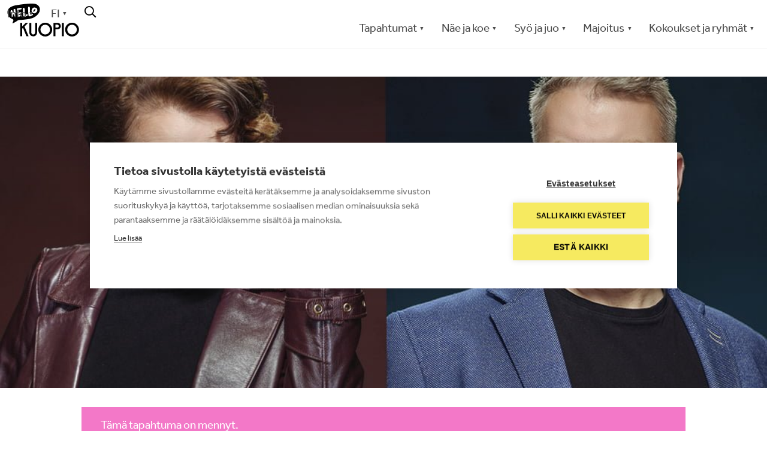

--- FILE ---
content_type: text/html; charset=UTF-8
request_url: https://www.hellokuopio.fi/tapahtuma/nyt-kun-olet-minun-2021-12-31/2022-04-01/
body_size: 19635
content:
<!doctype html>
<html lang="fi" prefix="og: https://ogp.me/ns#">
  <head>
  <meta charset="utf-8">
  <meta http-equiv="x-ua-compatible" content="ie=edge">
  <meta name="viewport" content="width=device-width, initial-scale=1, shrink-to-fit=no">
  <link rel='stylesheet' id='tribe-events-views-v2-bootstrap-datepicker-styles-css' href='https://www.hellokuopio.fi/app/plugins/the-events-calendar/vendor/bootstrap-datepicker/css/bootstrap-datepicker.standalone.min.css?ver=6.15.13.1' type='text/css' media='all' />
<link rel='stylesheet' id='tec-variables-skeleton-css' href='https://www.hellokuopio.fi/app/plugins/the-events-calendar/common/build/css/variables-skeleton.css?ver=6.10.1' type='text/css' media='all' />
<link rel='stylesheet' id='tribe-common-skeleton-style-css' href='https://www.hellokuopio.fi/app/plugins/the-events-calendar/common/build/css/common-skeleton.css?ver=6.10.1' type='text/css' media='all' />
<link rel='stylesheet' id='tribe-tooltipster-css-css' href='https://www.hellokuopio.fi/app/plugins/the-events-calendar/common/vendor/tooltipster/tooltipster.bundle.min.css?ver=6.10.1' type='text/css' media='all' />
<link rel='stylesheet' id='tribe-events-views-v2-skeleton-css' href='https://www.hellokuopio.fi/app/plugins/the-events-calendar/build/css/views-skeleton.css?ver=6.15.13.1' type='text/css' media='all' />
<link rel='stylesheet' id='tec-variables-full-css' href='https://www.hellokuopio.fi/app/plugins/the-events-calendar/common/build/css/variables-full.css?ver=6.10.1' type='text/css' media='all' />
<link rel='stylesheet' id='tribe-common-full-style-css' href='https://www.hellokuopio.fi/app/plugins/the-events-calendar/common/build/css/common-full.css?ver=6.10.1' type='text/css' media='all' />
<link rel='stylesheet' id='tribe-events-views-v2-full-css' href='https://www.hellokuopio.fi/app/plugins/the-events-calendar/build/css/views-full.css?ver=6.15.13.1' type='text/css' media='all' />
<link rel='stylesheet' id='tribe-events-views-v2-print-css' href='https://www.hellokuopio.fi/app/plugins/the-events-calendar/build/css/views-print.css?ver=6.15.13.1' type='text/css' media='print' />
<link rel='stylesheet' id='tribe-events-pro-views-v2-print-css' href='https://www.hellokuopio.fi/app/plugins/events-calendar-pro/build/css/views-print.css?ver=7.7.11' type='text/css' media='print' />

<!-- Google Tag Manager for WordPress by gtm4wp.com -->
<script data-cfasync="false" data-pagespeed-no-defer>
	var gtm4wp_datalayer_name = "dataLayer";
	var dataLayer = dataLayer || [];
</script>
<!-- End Google Tag Manager for WordPress by gtm4wp.com -->
<!-- Search Engine Optimization by Rank Math PRO - https://rankmath.com/ -->
<title>Nyt kun olet minun Kuopion kaupunginteatterissa</title>
<meta name="description" content="Elämänmakuinen draama meidän ajastamme, ihmisistä velvollisuuksien ja todellisten tarpeiden ristivedossa, oman itsensä kuilun reunalla."/>
<meta name="robots" content="follow, index, max-snippet:-1, max-video-preview:-1, max-image-preview:large"/>
<link rel="canonical" href="https://www.hellokuopio.fi/tapahtuma/nyt-kun-olet-minun-2021-12-31/2022-04-01/" />
<meta property="og:locale" content="fi_FI" />
<meta property="og:type" content="article" />
<meta property="og:title" content="Nyt kun olet minun Kuopion kaupunginteatterissa" />
<meta property="og:description" content="Elämänmakuinen draama meidän ajastamme, ihmisistä velvollisuuksien ja todellisten tarpeiden ristivedossa, oman itsensä kuilun reunalla." />
<meta property="og:url" content="https://www.hellokuopio.fi/tapahtuma/nyt-kun-olet-minun-2021-12-31/2022-04-01/" />
<meta property="og:site_name" content="Hello Kuopio" />
<meta property="og:updated_time" content="2022-01-10T12:55:56+02:00" />
<meta property="og:image" content="https://www.hellokuopio.fi/app/uploads/2021/07/Nyt-kun-olet-minun-kuopion-kaupunginteatteri.jpg" />
<meta property="og:image:secure_url" content="https://www.hellokuopio.fi/app/uploads/2021/07/Nyt-kun-olet-minun-kuopion-kaupunginteatteri.jpg" />
<meta property="og:image:width" content="1020" />
<meta property="og:image:height" content="574" />
<meta property="og:image:alt" content="Nyt kun olet minun" />
<meta property="og:image:type" content="image/jpeg" />
<meta name="twitter:card" content="summary_large_image" />
<meta name="twitter:title" content="Nyt kun olet minun Kuopion kaupunginteatterissa" />
<meta name="twitter:description" content="Elämänmakuinen draama meidän ajastamme, ihmisistä velvollisuuksien ja todellisten tarpeiden ristivedossa, oman itsensä kuilun reunalla." />
<meta name="twitter:image" content="https://www.hellokuopio.fi/app/uploads/2021/07/Nyt-kun-olet-minun-kuopion-kaupunginteatteri.jpg" />
<script type="application/ld+json" class="rank-math-schema-pro">{"@context":"https://schema.org","@graph":[{"@type":"BreadcrumbList","@id":"https://www.hellokuopio.fi/tapahtuma/nyt-kun-olet-minun-2021-12-31/2022-04-01/#breadcrumb","itemListElement":[{"@type":"ListItem","position":"1","item":{"@id":"https://www.hellokuopio.fi","name":"Home"}},{"@type":"ListItem","position":"2","item":{"@id":"https://www.hellokuopio.fi/tapahtumakalenteri/","name":"Tapahtumat"}},{"@type":"ListItem","position":"3","item":{"@id":"https://www.hellokuopio.fi/tapahtuma/nyt-kun-olet-minun-2021-12-31/2022-04-01/","name":"Nyt kun olet minun"}}]}]}</script>
<!-- /Rank Math WordPress SEO plugin -->

<link rel='dns-prefetch' href='//connect.facebook.net' />
<link rel="alternate" title="oEmbed (JSON)" type="application/json+oembed" href="https://www.hellokuopio.fi/wp-json/oembed/1.0/embed?url=https%3A%2F%2Fwww.hellokuopio.fi%2Ftapahtuma%2Fnyt-kun-olet-minun-2021-12-31%2F2022-04-01%2F&#038;lang=fi" />
<link rel="alternate" title="oEmbed (XML)" type="text/xml+oembed" href="https://www.hellokuopio.fi/wp-json/oembed/1.0/embed?url=https%3A%2F%2Fwww.hellokuopio.fi%2Ftapahtuma%2Fnyt-kun-olet-minun-2021-12-31%2F2022-04-01%2F&#038;format=xml&#038;lang=fi" />
<style id='wp-img-auto-sizes-contain-inline-css' type='text/css'>
img:is([sizes=auto i],[sizes^="auto," i]){contain-intrinsic-size:3000px 1500px}
/*# sourceURL=wp-img-auto-sizes-contain-inline-css */
</style>

<link rel='stylesheet' id='tribe-events-full-pro-calendar-style-css' href='https://www.hellokuopio.fi/app/plugins/events-calendar-pro/build/css/tribe-events-pro-full.css?ver=7.7.11' type='text/css' media='all' />
<link rel='stylesheet' id='tribe-events-virtual-skeleton-css' href='https://www.hellokuopio.fi/app/plugins/events-calendar-pro/build/css/events-virtual-skeleton.css?ver=7.7.11' type='text/css' media='all' />
<link rel='stylesheet' id='tribe-events-virtual-full-css' href='https://www.hellokuopio.fi/app/plugins/events-calendar-pro/build/css/events-virtual-full.css?ver=7.7.11' type='text/css' media='all' />
<link rel='stylesheet' id='tribe-events-virtual-single-skeleton-css' href='https://www.hellokuopio.fi/app/plugins/events-calendar-pro/build/css/events-virtual-single-skeleton.css?ver=7.7.11' type='text/css' media='all' />
<link rel='stylesheet' id='tribe-events-virtual-single-full-css' href='https://www.hellokuopio.fi/app/plugins/events-calendar-pro/build/css/events-virtual-single-full.css?ver=7.7.11' type='text/css' media='all' />
<link rel='stylesheet' id='tec-events-pro-single-css' href='https://www.hellokuopio.fi/app/plugins/events-calendar-pro/build/css/events-single.css?ver=7.7.11' type='text/css' media='all' />
<link rel='stylesheet' id='tribe-events-calendar-pro-style-css' href='https://www.hellokuopio.fi/app/plugins/events-calendar-pro/build/css/tribe-events-pro-full.css?ver=7.7.11' type='text/css' media='all' />
<link rel='stylesheet' id='tribe-events-pro-mini-calendar-block-styles-css' href='https://www.hellokuopio.fi/app/plugins/events-calendar-pro/build/css/tribe-events-pro-mini-calendar-block.css?ver=7.7.11' type='text/css' media='all' />
<link rel='stylesheet' id='tribe-events-v2-single-skeleton-css' href='https://www.hellokuopio.fi/app/plugins/the-events-calendar/build/css/tribe-events-single-skeleton.css?ver=6.15.13.1' type='text/css' media='all' />
<link rel='stylesheet' id='tribe-events-v2-single-skeleton-full-css' href='https://www.hellokuopio.fi/app/plugins/the-events-calendar/build/css/tribe-events-single-full.css?ver=6.15.13.1' type='text/css' media='all' />
<link rel='stylesheet' id='tribe-events-virtual-single-v2-skeleton-css' href='https://www.hellokuopio.fi/app/plugins/events-calendar-pro/build/css/events-virtual-single-v2-skeleton.css?ver=7.7.11' type='text/css' media='all' />
<link rel='stylesheet' id='tribe-events-virtual-single-v2-full-css' href='https://www.hellokuopio.fi/app/plugins/events-calendar-pro/build/css/events-virtual-single-v2-full.css?ver=7.7.11' type='text/css' media='all' />
<link rel='stylesheet' id='tribe-events-v2-virtual-single-block-css' href='https://www.hellokuopio.fi/app/plugins/events-calendar-pro/build/css/events-virtual-single-block.css?ver=7.7.11' type='text/css' media='all' />
<link rel='stylesheet' id='tec-events-pro-single-style-css' href='https://www.hellokuopio.fi/app/plugins/events-calendar-pro/build/css/custom-tables-v1/single.css?ver=7.7.11' type='text/css' media='all' />
<link rel='stylesheet' id='sbi_styles-css' href='https://www.hellokuopio.fi/app/plugins/instagram-feed-pro/css/sbi-styles.min.css?ver=6.9.0' type='text/css' media='all' />
<style id='wp-emoji-styles-inline-css' type='text/css'>

	img.wp-smiley, img.emoji {
		display: inline !important;
		border: none !important;
		box-shadow: none !important;
		height: 1em !important;
		width: 1em !important;
		margin: 0 0.07em !important;
		vertical-align: -0.1em !important;
		background: none !important;
		padding: 0 !important;
	}
/*# sourceURL=wp-emoji-styles-inline-css */
</style>
<link rel='stylesheet' id='wp-block-library-css' href='https://www.hellokuopio.fi/wp/wp-includes/css/dist/block-library/style.min.css?ver=6.9' type='text/css' media='all' />
<style id='classic-theme-styles-inline-css' type='text/css'>
/*! This file is auto-generated */
.wp-block-button__link{color:#fff;background-color:#32373c;border-radius:9999px;box-shadow:none;text-decoration:none;padding:calc(.667em + 2px) calc(1.333em + 2px);font-size:1.125em}.wp-block-file__button{background:#32373c;color:#fff;text-decoration:none}
/*# sourceURL=/wp-includes/css/classic-themes.min.css */
</style>
<link rel='stylesheet' id='tribe-events-v2-single-blocks-css' href='https://www.hellokuopio.fi/app/plugins/the-events-calendar/build/css/tribe-events-single-blocks.css?ver=6.15.13.1' type='text/css' media='all' />
<link rel='stylesheet' id='contact-form-7-css' href='https://www.hellokuopio.fi/app/plugins/contact-form-7/includes/css/styles.css?ver=6.1.4' type='text/css' media='all' />
<link rel='stylesheet' id='tribe-events-block-event-venue-css' href='https://www.hellokuopio.fi/app/plugins/the-events-calendar/build/event-venue/frontend.css?ver=6.15.13.1' type='text/css' media='all' />
<link rel='stylesheet' id='ktm-congress-search-css' href='https://www.hellokuopio.fi/app/plugins/ktm-congress-search/app/dist/assets/build.ddeb7cb6.css?ver=6.9' type='text/css' media='all' />
<link rel='stylesheet' id='sage/main.css-css' href='https://www.hellokuopio.fi/app/themes/kuopiotahko2020/dist/styles/main_97ead9fc.css' type='text/css' media='all' />
<script type="text/javascript" src="https://www.hellokuopio.fi/wp/wp-includes/js/jquery/jquery.min.js?ver=3.7.1" id="jquery-core-js"></script>
<script type="text/javascript" src="https://www.hellokuopio.fi/wp/wp-includes/js/jquery/jquery-migrate.min.js?ver=3.4.1" id="jquery-migrate-js"></script>
<script type="text/javascript" src="https://www.hellokuopio.fi/app/plugins/the-events-calendar/common/build/js/tribe-common.js?ver=9c44e11f3503a33e9540" id="tribe-common-js"></script>
<script type="text/javascript" src="https://www.hellokuopio.fi/app/plugins/the-events-calendar/build/js/views/breakpoints.js?ver=4208de2df2852e0b91ec" id="tribe-events-views-v2-breakpoints-js"></script>
<link rel="https://api.w.org/" href="https://www.hellokuopio.fi/wp-json/" /><link rel="alternate" title="JSON" type="application/json" href="https://www.hellokuopio.fi/wp-json/wp/v2/tribe_events/10000583" /><link rel="EditURI" type="application/rsd+xml" title="RSD" href="https://www.hellokuopio.fi/wp/xmlrpc.php?rsd" />
<meta name="generator" content="WordPress 6.9" />
<link rel='shortlink' href='https://www.hellokuopio.fi/?p=10000583' />
<meta name="tec-api-version" content="v1"><meta name="tec-api-origin" content="https://www.hellokuopio.fi"><link rel="alternate" href="https://www.hellokuopio.fi/wp-json/tribe/events/v1/events/10000583" />
<!-- Google Tag Manager for WordPress by gtm4wp.com -->
<!-- GTM Container placement set to automatic -->
<script data-cfasync="false" data-pagespeed-no-defer>
	var dataLayer_content = {"pagePostType":"tribe_events","pagePostType2":"single-tribe_events","pagePostAuthor":"Salla Kotsalainen"};
	dataLayer.push( dataLayer_content );
</script>
<script data-cfasync="false" data-pagespeed-no-defer>
(function(w,d,s,l,i){w[l]=w[l]||[];w[l].push({'gtm.start':
new Date().getTime(),event:'gtm.js'});var f=d.getElementsByTagName(s)[0],
j=d.createElement(s),dl=l!='dataLayer'?'&l='+l:'';j.async=true;j.src=
'//www.googletagmanager.com/gtm.js?id='+i+dl;f.parentNode.insertBefore(j,f);
})(window,document,'script','dataLayer','GTM-PHDZFQ8');
</script>
<!-- End Google Tag Manager for WordPress by gtm4wp.com --><style type="text/css">.recentcomments a{display:inline !important;padding:0 !important;margin:0 !important;}</style><noscript><style>.lazyload[data-src]{display:none !important;}</style></noscript><style>.lazyload{background-image:none !important;}.lazyload:before{background-image:none !important;}</style><style>.wp-block-gallery.is-cropped .blocks-gallery-item picture{height:100%;width:100%;}</style><script type="application/ld+json">
[{"@context":"http://schema.org","@type":"Event","name":"Nyt kun olet minun","description":"&lt;p&gt;El\u00e4m\u00e4makuinen draama Kuopion Kaupunginteatterissa.&lt;/p&gt;\\n","image":"https://www.hellokuopio.fi/app/uploads/2021/07/Nyt-kun-olet-minun-kuopion-kaupunginteatteri.jpg","url":"https://www.hellokuopio.fi/tapahtuma/nyt-kun-olet-minun-2021-12-31/2022-04-01/","eventAttendanceMode":"https://schema.org/OfflineEventAttendanceMode","eventStatus":"https://schema.org/EventScheduled","startDate":"2022-04-01T19:15:00+03:00","endDate":"2022-04-01T19:15:00+03:00","location":{"@type":"Place","name":"Kuopion Kaupunginteatteri","description":"","image":false,"url":"https://www.hellokuopio.fi/tapahtumapaikka/kuopion-kaupunginteatteri/","address":{"@type":"PostalAddress","streetAddress":"Niiralankatu 2","addressLocality":"Kuopio","postalCode":"70600","addressCountry":"Suomi"},"geo":{"@type":"GeoCoordinates","latitude":62.8926499,"longitude":27.6644164},"telephone":"0600 96100 (1,98\u20ac/min+pvm)","sameAs":"http://kuopionkaupunginteatteri.fi/"},"performer":"Organization"}]
</script><link rel='canonical' href='https://www.hellokuopio.fi/tapahtuma/nyt-kun-olet-minun-2021-12-31/2022-04-01/' />
<link rel="icon" href="https://www.hellokuopio.fi/app/uploads/2024/05/cropped-hellokuopio_favicon_01-32x32.png" sizes="32x32" />
<link rel="icon" href="https://www.hellokuopio.fi/app/uploads/2024/05/cropped-hellokuopio_favicon_01-192x192.png" sizes="192x192" />
<link rel="apple-touch-icon" href="https://www.hellokuopio.fi/app/uploads/2024/05/cropped-hellokuopio_favicon_01-180x180.png" />
<meta name="msapplication-TileImage" content="https://www.hellokuopio.fi/app/uploads/2024/05/cropped-hellokuopio_favicon_01-270x270.png" />
  <script>window.site_locale = 'fi'; window.logged_in = false</script>
  <link rel="preload" href="https://www.hellokuopio.fi/app/themes/kuopiotahko2020/dist/fonts/veljmies-sans-bold-webfont_ac9ff43e.woff" as="font" crossorigin>
  <link rel="preload" href="https://www.hellokuopio.fi/app/themes/kuopiotahko2020/dist/fonts/U8-Light_5a3ff872.woff" as="font" crossorigin>
  <link rel="preload" href="https://www.hellokuopio.fi/app/themes/kuopiotahko2020/dist/fonts/U8-Bold_aba97fc5.woff" as="font" crossorigin>
  <link rel="preload" href="https://www.hellokuopio.fi/app/themes/kuopiotahko2020/dist/fonts/ktm_icons_01_21b95fc1.woff" as="font" crossorigin>
  <link href="/fontawesome-pro-5.14.0-web/css/all.css" rel="stylesheet">
  <link rel="stylesheet" href="https://use.typekit.net/otj5rba.css">
  <meta name="facebook-domain-verification" content="q1h473r59s3hv6993u02f869yc2nci" />
</head>
  <body class="wp-singular tribe_events-template-default single single-tribe_events postid-10000583 wp-embed-responsive wp-theme-kuopiotahko2020resources tribe-events-page-template tribe-no-js 2022-04-01 app-data index-data singular-data single-data single-tribe_events-data single-tribe_events-nyt-kun-olet-minun-2021-12-31-data tribe-theme-kuopiotahko2020resources">
        <header class="banner">
  <div>
    <nav class="navbar is-fixed-top" role="navigation" aria-label="main navigation">
      <div class="container navbar-secondary-container">
          <div id="secondary-menu" class="navbar-menu-secondary is-hidden-touch"><div class='navbar-item Info show-in-mobile menu-item menu-item-type-post_type menu-item-object-page menu-item-has-children has-dropdown is-hoverable' tabindex='0'>
<a class='navbar-link' href='https://www.hellokuopio.fi/info/' target=''>Info</a><div class='navbar-dropdown'><a class='navbar-item Info  menu-item menu-item-type-post_type menu-item-object-page' href='https://www.hellokuopio.fi/info/' target=''>Info</a><a class='navbar-item Sijainti ja kulkuyhteydet  menu-item menu-item-type-post_type menu-item-object-page' href='https://www.hellokuopio.fi/info/sijainti-ja-kulkuyhteydet/' target=''>Sijainti ja kulkuyhteydet</a><a class='navbar-item Kartat  menu-item menu-item-type-post_type menu-item-object-page' href='https://www.hellokuopio.fi/kartat/' target=''>Kartat</a><a class='navbar-item Kuopio  menu-item menu-item-type-post_type menu-item-object-page' href='https://www.hellokuopio.fi/kuopio/' target=''>Kuopio</a><a class='navbar-item Tahko  menu-item menu-item-type-post_type menu-item-object-page' href='https://www.hellokuopio.fi/tahko/' target=''>Tahko</a><a class='navbar-item Savo  menu-item menu-item-type-post_type menu-item-object-page' href='https://www.hellokuopio.fi/savo/' target=''>Savo</a><a class='navbar-item Opiskelu  menu-item menu-item-type-post_type menu-item-object-page' href='https://www.hellokuopio.fi/opiskelu/' target=''>Opiskelu</a><a class='navbar-item Vastuullisuus  menu-item menu-item-type-post_type menu-item-object-page' href='https://www.hellokuopio.fi/teemat/vastuullisuus/' target=''>Vastuullisuus</a><a class='navbar-item Kuopio-Tahko Markkinointi  menu-item menu-item-type-post_type menu-item-object-page' href='https://www.hellokuopio.fi/kuopio-tahko-markkinointi/' target=''>Kuopio-Tahko Markkinointi</a><a class='navbar-item Kumppaniksi  menu-item menu-item-type-post_type menu-item-object-page' href='https://www.hellokuopio.fi/kuopio-tahko-markkinointi/kumppaniksi/' target=''>Kumppaniksi</a><a class='navbar-item Tiedotus  menu-item menu-item-type-post_type menu-item-object-page' href='https://www.hellokuopio.fi/kuopio-tahko-markkinointi/tiedotus/' target=''>Tiedotus</a><a class='navbar-item Minun KTM partner-item menu-item menu-item-type-post_type menu-item-object-page' href='https://www.hellokuopio.fi/kuopio-tahko-markkinointi/minun-ktm/' target=''>Minun KTM</a><a class='navbar-item Kumppanit partner-item menu-item menu-item-type-post_type menu-item-object-page' href='https://www.hellokuopio.fi/kuopio-tahko-markkinointi/kumppanit/' target=''>Kumppanit</a><a class='navbar-item Tilastot partner-item menu-item menu-item-type-post_type menu-item-object-page' href='https://www.hellokuopio.fi/kuopio-tahko-markkinointi/tilastot/' target=''>Tilastot</a></div></div></a><div class="navbar-item has-dropdown is-hoverable is-hidden-touch menu-item-has-children" tabindex="0"><a class="navbar-link">FI</a><div class="navbar-dropdown lang-nav"> <ul><li class="lang-item lang-item-0 lang-item-fi current-lang">
      <a lang="fi" hreflang="fi" href="https://www.hellokuopio.fi/">FI</a></li><li class="lang-item lang-item-0 lang-item-en ">
      <a lang="en" hreflang="en" href="https://www.hellokuopio.fi/en/home/">EN</a></li></ul></div></div></div>
        <div class="navbar-icons">
          <div class="navbar-item is-hidden-touch">
            <a href="/suunnittele-matkasi/" class="no-border far fa-search is-black magnifier-head" id="readlist-btn"></a>
          </div>
          
        </div>
      </div>

      <div class="container">
        <div class="navbar-brand">
          <a class="navbar-item logo no-border" href="https://www.hellokuopio.fi/">
            <img src="[data-uri]" alt="Hello Kuopio" width="120" data-src="https://www.hellokuopio.fi/app/themes/kuopiotahko2020/dist/images/hellokuopio-logo_31c4a4c2.svg" decoding="async" class="lazyload"><noscript><img src="https://www.hellokuopio.fi/app/themes/kuopiotahko2020/dist/images/hellokuopio-logo_31c4a4c2.svg" alt="Hello Kuopio" width="120" data-eio="l"></noscript>
          </a>

          <div class="navbar-search navbar-item is-hidden-desktop">
            <a href="#" class="far fa-search is-black is-size-5 no-border search-modal-opener"></a>
          </div>

          <button class="button navbar-burger" data-target="primary-menu">
            <span></span>
            <span></span>
            <span></span>
          </button>
        </div>

        <div class="navbar-start navbar-primary-container">
          

            <div id="primary-menu" class="navbar-menu mob-menu is-hidden-desktop"><div class="navbar-item has-dropdown is-hoverable is-hidden-desktop" tabindex="0"><div class="navbar-dropdown" style="text-align: center;"><ul class="mobile-langmenu"><li class="lang-item lang-item-0 lang-item-fi current-lang">
      <a lang="fi" hreflang="fi" href="https://www.hellokuopio.fi/">FI</a></li><li class="lang-item lang-item-0 lang-item-en ">
      <a lang="en" hreflang="en" href="https://www.hellokuopio.fi/en/home/">EN</a></li> <a href="/profiili/"><i class="fas fa-user profile-icon"></i></a></ul></div></div> <div class='navbar-item Tapahtumat  menu-item menu-item-type-post_type menu-item-object-page menu-item-has-children has-dropdown is-hoverable' tabindex='0'>
<a class='navbar-link' href='https://www.hellokuopio.fi/tapahtumat/' target=''>Tapahtumat</a><div class='navbar-dropdown'><a class='navbar-item Tapahtumat  menu-item menu-item-type-post_type menu-item-object-page' href='https://www.hellokuopio.fi/tapahtumat/' target=''>Tapahtumat</a><a class='navbar-item Tapahtumakalenteri  menu-item menu-item-type-post_type menu-item-object-page' href='https://www.hellokuopio.fi/tapahtumat/tapahtumakalenteri/' target=''>Tapahtumakalenteri</a><a class='navbar-item Tapahtuman lisääminen  menu-item menu-item-type-post_type menu-item-object-page' href='https://www.hellokuopio.fi/tapahtumat/tapahtuman-lisaaminen/' target=''>Tapahtuman lisääminen</a><a class='navbar-item <b> Tiesitkö? </b> Mondo on valinnut Kuopion vuoden 2025 kotimaankohteeksi! menu-lift menu-item menu-item-type-custom menu-item-object-custom' href='' target=''><b> Tiesitkö? </b> Mondo on valinnut Kuopion vuoden 2025 kotimaankohteeksi!</a></div></div></a><div class='navbar-item Näe ja koe has-multicol-nav menu-item menu-item-type-post_type menu-item-object-page menu-item-has-children has-dropdown is-hoverable' tabindex='0'>
<a class='navbar-link' href='https://www.hellokuopio.fi/nae-ja-koe/' target=''>Näe ja koe</a><div class='navbar-dropdown'><a class='navbar-item Näe ja koe is-wide menu-item menu-item-type-post_type menu-item-object-page' href='https://www.hellokuopio.fi/nae-ja-koe/' target=''>Näe ja koe</a><a class='navbar-item Aktiviteetit  menu-item menu-item-type-post_type menu-item-object-page' href='https://www.hellokuopio.fi/nae-ja-koe/aktiviteetit/' target=''>Aktiviteetit</a><a class='navbar-item Lapsille  menu-item menu-item-type-post_type menu-item-object-page' href='https://www.hellokuopio.fi/teemat/lapsille/' target=''>Lapsille</a><a class='navbar-item Urheiluviihde  menu-item menu-item-type-post_type menu-item-object-page' href='https://www.hellokuopio.fi/urheiluviihde/' target=''>Urheiluviihde</a><a class='navbar-item Shoppailu  menu-item menu-item-type-post_type menu-item-object-page' href='https://www.hellokuopio.fi/nae-ja-koe/shoppailu/' target=''>Shoppailu</a><a class='navbar-item Inspiroidu  menu-item menu-item-type-post_type menu-item-object-page' href='https://www.hellokuopio.fi/inspiraatio/' target=''>Inspiroidu</a><a class='navbar-item Kulttuuri ja käyntikohteet  menu-item menu-item-type-post_type menu-item-object-page' href='https://www.hellokuopio.fi/nae-ja-koe/kulttuuri-ja-kayntikohteet/' target=''>Kulttuuri ja käyntikohteet</a><a class='navbar-item Museot  menu-item menu-item-type-post_type menu-item-object-page' href='https://www.hellokuopio.fi/nae-ja-koe/kulttuuri-ja-kayntikohteet/museot/' target=''>Museot</a><a class='navbar-item Nähtävyydet  menu-item menu-item-type-post_type menu-item-object-page' href='https://www.hellokuopio.fi/nae-ja-koe/kulttuuri-ja-kayntikohteet/nahtavyydet/' target=''>Nähtävyydet</a><a class='navbar-item Teatterit  menu-item menu-item-type-post_type menu-item-object-page' href='https://www.hellokuopio.fi/nae-ja-koe/kulttuuri-ja-kayntikohteet/teatterit/' target=''>Teatterit</a><a class='navbar-item Panimot ja tislaamot  menu-item menu-item-type-post_type menu-item-object-page' href='https://www.hellokuopio.fi/nae-ja-koe/kulttuuri-ja-kayntikohteet/panimot-ja-tislaamot/' target=''>Panimot ja tislaamot</a><a class='navbar-item <b> Millä fiiliksellä mennään?</b> menu-lift menu-item menu-item-type-custom menu-item-object-custom' href='#' target=''><b> Millä fiiliksellä mennään?</b></a><a class='navbar-item Huvittelua ja hyvää energiaa right-side menu-item menu-item-type-post_type menu-item-object-page' href='https://www.hellokuopio.fi/huvittelua-ja-hyvaa-energiaa/' target=''>Huvittelua ja hyvää energiaa</a><a class='navbar-item Säpinää cityssä right-side menu-item menu-item-type-post_type menu-item-object-page' href='https://www.hellokuopio.fi/sapinaa-cityssa/' target=''>Säpinää cityssä</a><a class='navbar-item Luontonautiskelu right-side menu-item menu-item-type-post_type menu-item-object-page' href='https://www.hellokuopio.fi/luontonautiskelu/' target=''>Luontonautiskelu</a><a class='navbar-item Perinteitä ja kaupunkikulttuuria right-side menu-item menu-item-type-post_type menu-item-object-page' href='https://www.hellokuopio.fi/perinteita-ja-kaupunkikulttuuria/' target=''>Perinteitä ja kaupunkikulttuuria</a><a class='navbar-item Hemmottelua ja hidasta elämää right-side menu-item menu-item-type-post_type menu-item-object-page' href='https://www.hellokuopio.fi/hemmottelua-ja-hidasta-elamaa/' target=''>Hemmottelua ja hidasta elämää</a></div></div></a><div class='navbar-item Syö ja juo  menu-item menu-item-type-post_type menu-item-object-page menu-item-has-children has-dropdown is-hoverable' tabindex='0'>
<a class='navbar-link' href='https://www.hellokuopio.fi/syo-ja-juo/' target=''>Syö ja juo</a><div class='navbar-dropdown'><a class='navbar-item Syö ja juo  menu-item menu-item-type-post_type menu-item-object-page' href='https://www.hellokuopio.fi/syo-ja-juo/' target=''>Syö ja juo</a><a class='navbar-item Ruokaravintolat  menu-item menu-item-type-post_type menu-item-object-page' href='https://www.hellokuopio.fi/syo-ja-juo/ruokaravintolat/' target=''>Ruokaravintolat</a><a class='navbar-item Kahvilat  menu-item menu-item-type-post_type menu-item-object-page' href='https://www.hellokuopio.fi/syo-ja-juo/kahvilat/' target=''>Kahvilat</a><a class='navbar-item Rinneravintolat  menu-item menu-item-type-post_type menu-item-object-page' href='https://www.hellokuopio.fi/syo-ja-juo/rinneravintolat-afterski/' target=''>Rinneravintolat</a><a class='navbar-item Yöelämä  menu-item menu-item-type-post_type menu-item-object-page' href='https://www.hellokuopio.fi/syo-ja-juo/yoelama/' target=''>Yöelämä</a><a class='navbar-item <b> Tiesitkö? </b> Kuopio-Tahko-alueella on asukasmäärään nähden eniten ravintoloita koko Suomessa. menu-lift menu-item menu-item-type-custom menu-item-object-custom' href='' target=''><b> Tiesitkö? </b> Kuopio-Tahko-alueella on asukasmäärään nähden eniten ravintoloita koko Suomessa.</a></div></div></a><div class='navbar-item Majoitus  menu-item menu-item-type-post_type menu-item-object-page menu-item-has-children has-dropdown is-hoverable' tabindex='0'>
<a class='navbar-link' href='https://www.hellokuopio.fi/majoitus/' target=''>Majoitus</a><div class='navbar-dropdown'><a class='navbar-item Majoitus  menu-item menu-item-type-post_type menu-item-object-page' href='https://www.hellokuopio.fi/majoitus/' target=''>Majoitus</a><a class='navbar-item Hotellit  menu-item menu-item-type-post_type menu-item-object-page' href='https://www.hellokuopio.fi/majoitus/hotellit/' target=''>Hotellit</a><a class='navbar-item Huoneistot  menu-item menu-item-type-post_type menu-item-object-page' href='https://www.hellokuopio.fi/majoitus/huoneistot/' target=''>Huoneistot</a><a class='navbar-item Mökit ja huvilat  menu-item menu-item-type-post_type menu-item-object-page' href='https://www.hellokuopio.fi/majoitus/mokit-ja-huvilat/' target=''>Mökit ja huvilat</a><a class='navbar-item Leirintä  menu-item menu-item-type-post_type menu-item-object-page' href='https://www.hellokuopio.fi/majoitus/leirinta/' target=''>Leirintä</a><a class='navbar-item <b> Tiesitkö? </b> Kuopio on Suomen mökkivaltaisin kunta yli 10 000 kesämökillä. menu-lift menu-item menu-item-type-custom menu-item-object-custom' href='' target=''><b> Tiesitkö? </b> Kuopio on Suomen mökkivaltaisin kunta yli 10 000 kesämökillä.</a></div></div></a><div class='navbar-item Kokoukset ja ryhmät  menu-item menu-item-type-post_type menu-item-object-page menu-item-has-children has-dropdown is-hoverable' tabindex='0'>
<a class='navbar-link' href='https://www.hellokuopio.fi/kokoukset/' target=''>Kokoukset ja ryhmät</a><div class='navbar-dropdown'><a class='navbar-item Kokoukset ja ryhmät  menu-item menu-item-type-post_type menu-item-object-page' href='https://www.hellokuopio.fi/kokoukset/' target=''>Kokoukset ja ryhmät</a><a class='navbar-item Kokoustilat  menu-item menu-item-type-post_type menu-item-object-page' href='https://www.hellokuopio.fi/kokoukset/kokoustilat/' target=''>Kokoustilat</a><a class='navbar-item <b> Tiesitkö? </b> Kuopioon tuli ensimmäisenä pohjoismaisena kaupunkina sähköavusteiset kaupunkipyörät, jotka ovat olleet menestys. menu-lift menu-item menu-item-type-custom menu-item-object-custom' href='' target=''><b> Tiesitkö? </b> Kuopioon tuli ensimmäisenä pohjoismaisena kaupunkina sähköavusteiset kaupunkipyörät, jotka ovat olleet menestys.</a></div></div></a></div>
            <div id="primary-menu-mob" class="navbar-menu is-hidden-touch"><div class="navbar-item has-dropdown is-hoverable is-hidden-desktop" tabindex="0"><div class="navbar-dropdown" style="text-align: center;"><ul class="mobile-langmenu"><li class="lang-item lang-item-0 lang-item-fi current-lang">
      <a lang="fi" hreflang="fi" href="https://www.hellokuopio.fi/">FI</a></li><li class="lang-item lang-item-0 lang-item-en ">
      <a lang="en" hreflang="en" href="https://www.hellokuopio.fi/en/home/">EN</a></li> <a href="/profiili/"><i class="fas fa-user profile-icon"></i></a></ul></div></div> <div class='navbar-item Tapahtumat  menu-item menu-item-type-post_type menu-item-object-page menu-item-has-children has-dropdown is-hoverable' tabindex='0'>
<a class='navbar-link' href='https://www.hellokuopio.fi/tapahtumat/' target=''>Tapahtumat</a><div class='navbar-dropdown'><a class='navbar-item Tapahtumat  menu-item menu-item-type-post_type menu-item-object-page' href='https://www.hellokuopio.fi/tapahtumat/' target=''>Tapahtumat</a><a class='navbar-item Tapahtumakalenteri  menu-item menu-item-type-post_type menu-item-object-page' href='https://www.hellokuopio.fi/tapahtumat/tapahtumakalenteri/' target=''>Tapahtumakalenteri</a><a class='navbar-item Tapahtuman lisääminen  menu-item menu-item-type-post_type menu-item-object-page' href='https://www.hellokuopio.fi/tapahtumat/tapahtuman-lisaaminen/' target=''>Tapahtuman lisääminen</a><a class='navbar-item <b> Tiesitkö? </b> Mondo on valinnut Kuopion vuoden 2025 kotimaankohteeksi! menu-lift menu-item menu-item-type-custom menu-item-object-custom' href='' target=''><b> Tiesitkö? </b> Mondo on valinnut Kuopion vuoden 2025 kotimaankohteeksi!</a></div></div></a><div class='navbar-item Näe ja koe has-multicol-nav menu-item menu-item-type-post_type menu-item-object-page menu-item-has-children has-dropdown is-hoverable' tabindex='0'>
<a class='navbar-link' href='https://www.hellokuopio.fi/nae-ja-koe/' target=''>Näe ja koe</a><div class='navbar-dropdown'><a class='navbar-item Näe ja koe is-wide menu-item menu-item-type-post_type menu-item-object-page' href='https://www.hellokuopio.fi/nae-ja-koe/' target=''>Näe ja koe</a><a class='navbar-item Aktiviteetit  menu-item menu-item-type-post_type menu-item-object-page' href='https://www.hellokuopio.fi/nae-ja-koe/aktiviteetit/' target=''>Aktiviteetit</a><a class='navbar-item Lapsille  menu-item menu-item-type-post_type menu-item-object-page' href='https://www.hellokuopio.fi/teemat/lapsille/' target=''>Lapsille</a><a class='navbar-item Urheiluviihde  menu-item menu-item-type-post_type menu-item-object-page' href='https://www.hellokuopio.fi/urheiluviihde/' target=''>Urheiluviihde</a><a class='navbar-item Shoppailu  menu-item menu-item-type-post_type menu-item-object-page' href='https://www.hellokuopio.fi/nae-ja-koe/shoppailu/' target=''>Shoppailu</a><a class='navbar-item Inspiroidu  menu-item menu-item-type-post_type menu-item-object-page' href='https://www.hellokuopio.fi/inspiraatio/' target=''>Inspiroidu</a><a class='navbar-item Kulttuuri ja käyntikohteet  menu-item menu-item-type-post_type menu-item-object-page' href='https://www.hellokuopio.fi/nae-ja-koe/kulttuuri-ja-kayntikohteet/' target=''>Kulttuuri ja käyntikohteet</a><a class='navbar-item Museot  menu-item menu-item-type-post_type menu-item-object-page' href='https://www.hellokuopio.fi/nae-ja-koe/kulttuuri-ja-kayntikohteet/museot/' target=''>Museot</a><a class='navbar-item Nähtävyydet  menu-item menu-item-type-post_type menu-item-object-page' href='https://www.hellokuopio.fi/nae-ja-koe/kulttuuri-ja-kayntikohteet/nahtavyydet/' target=''>Nähtävyydet</a><a class='navbar-item Teatterit  menu-item menu-item-type-post_type menu-item-object-page' href='https://www.hellokuopio.fi/nae-ja-koe/kulttuuri-ja-kayntikohteet/teatterit/' target=''>Teatterit</a><a class='navbar-item Panimot ja tislaamot  menu-item menu-item-type-post_type menu-item-object-page' href='https://www.hellokuopio.fi/nae-ja-koe/kulttuuri-ja-kayntikohteet/panimot-ja-tislaamot/' target=''>Panimot ja tislaamot</a><a class='navbar-item <b> Millä fiiliksellä mennään?</b> menu-lift menu-item menu-item-type-custom menu-item-object-custom' href='#' target=''><b> Millä fiiliksellä mennään?</b></a><a class='navbar-item Huvittelua ja hyvää energiaa right-side menu-item menu-item-type-post_type menu-item-object-page' href='https://www.hellokuopio.fi/huvittelua-ja-hyvaa-energiaa/' target=''>Huvittelua ja hyvää energiaa</a><a class='navbar-item Säpinää cityssä right-side menu-item menu-item-type-post_type menu-item-object-page' href='https://www.hellokuopio.fi/sapinaa-cityssa/' target=''>Säpinää cityssä</a><a class='navbar-item Luontonautiskelu right-side menu-item menu-item-type-post_type menu-item-object-page' href='https://www.hellokuopio.fi/luontonautiskelu/' target=''>Luontonautiskelu</a><a class='navbar-item Perinteitä ja kaupunkikulttuuria right-side menu-item menu-item-type-post_type menu-item-object-page' href='https://www.hellokuopio.fi/perinteita-ja-kaupunkikulttuuria/' target=''>Perinteitä ja kaupunkikulttuuria</a><a class='navbar-item Hemmottelua ja hidasta elämää right-side menu-item menu-item-type-post_type menu-item-object-page' href='https://www.hellokuopio.fi/hemmottelua-ja-hidasta-elamaa/' target=''>Hemmottelua ja hidasta elämää</a></div></div></a><div class='navbar-item Syö ja juo  menu-item menu-item-type-post_type menu-item-object-page menu-item-has-children has-dropdown is-hoverable' tabindex='0'>
<a class='navbar-link' href='https://www.hellokuopio.fi/syo-ja-juo/' target=''>Syö ja juo</a><div class='navbar-dropdown'><a class='navbar-item Syö ja juo  menu-item menu-item-type-post_type menu-item-object-page' href='https://www.hellokuopio.fi/syo-ja-juo/' target=''>Syö ja juo</a><a class='navbar-item Ruokaravintolat  menu-item menu-item-type-post_type menu-item-object-page' href='https://www.hellokuopio.fi/syo-ja-juo/ruokaravintolat/' target=''>Ruokaravintolat</a><a class='navbar-item Kahvilat  menu-item menu-item-type-post_type menu-item-object-page' href='https://www.hellokuopio.fi/syo-ja-juo/kahvilat/' target=''>Kahvilat</a><a class='navbar-item Rinneravintolat  menu-item menu-item-type-post_type menu-item-object-page' href='https://www.hellokuopio.fi/syo-ja-juo/rinneravintolat-afterski/' target=''>Rinneravintolat</a><a class='navbar-item Yöelämä  menu-item menu-item-type-post_type menu-item-object-page' href='https://www.hellokuopio.fi/syo-ja-juo/yoelama/' target=''>Yöelämä</a><a class='navbar-item <b> Tiesitkö? </b> Kuopio-Tahko-alueella on asukasmäärään nähden eniten ravintoloita koko Suomessa. menu-lift menu-item menu-item-type-custom menu-item-object-custom' href='' target=''><b> Tiesitkö? </b> Kuopio-Tahko-alueella on asukasmäärään nähden eniten ravintoloita koko Suomessa.</a></div></div></a><div class='navbar-item Majoitus  menu-item menu-item-type-post_type menu-item-object-page menu-item-has-children has-dropdown is-hoverable' tabindex='0'>
<a class='navbar-link' href='https://www.hellokuopio.fi/majoitus/' target=''>Majoitus</a><div class='navbar-dropdown'><a class='navbar-item Majoitus  menu-item menu-item-type-post_type menu-item-object-page' href='https://www.hellokuopio.fi/majoitus/' target=''>Majoitus</a><a class='navbar-item Hotellit  menu-item menu-item-type-post_type menu-item-object-page' href='https://www.hellokuopio.fi/majoitus/hotellit/' target=''>Hotellit</a><a class='navbar-item Huoneistot  menu-item menu-item-type-post_type menu-item-object-page' href='https://www.hellokuopio.fi/majoitus/huoneistot/' target=''>Huoneistot</a><a class='navbar-item Mökit ja huvilat  menu-item menu-item-type-post_type menu-item-object-page' href='https://www.hellokuopio.fi/majoitus/mokit-ja-huvilat/' target=''>Mökit ja huvilat</a><a class='navbar-item Leirintä  menu-item menu-item-type-post_type menu-item-object-page' href='https://www.hellokuopio.fi/majoitus/leirinta/' target=''>Leirintä</a><a class='navbar-item <b> Tiesitkö? </b> Kuopio on Suomen mökkivaltaisin kunta yli 10 000 kesämökillä. menu-lift menu-item menu-item-type-custom menu-item-object-custom' href='' target=''><b> Tiesitkö? </b> Kuopio on Suomen mökkivaltaisin kunta yli 10 000 kesämökillä.</a></div></div></a><div class='navbar-item Kokoukset ja ryhmät  menu-item menu-item-type-post_type menu-item-object-page menu-item-has-children has-dropdown is-hoverable' tabindex='0'>
<a class='navbar-link' href='https://www.hellokuopio.fi/kokoukset/' target=''>Kokoukset ja ryhmät</a><div class='navbar-dropdown'><a class='navbar-item Kokoukset ja ryhmät  menu-item menu-item-type-post_type menu-item-object-page' href='https://www.hellokuopio.fi/kokoukset/' target=''>Kokoukset ja ryhmät</a><a class='navbar-item Kokoustilat  menu-item menu-item-type-post_type menu-item-object-page' href='https://www.hellokuopio.fi/kokoukset/kokoustilat/' target=''>Kokoustilat</a><a class='navbar-item <b> Tiesitkö? </b> Kuopioon tuli ensimmäisenä pohjoismaisena kaupunkina sähköavusteiset kaupunkipyörät, jotka ovat olleet menestys. menu-lift menu-item menu-item-type-custom menu-item-object-custom' href='' target=''><b> Tiesitkö? </b> Kuopioon tuli ensimmäisenä pohjoismaisena kaupunkina sähköavusteiset kaupunkipyörät, jotka ovat olleet menestys.</a></div></div></a></div>
            

          
        </div>

      </div>
    </nav>
  </div>
</header>

<div id="searchModal" class="modal fade" role="dialog">
  <div class="modal-background"></div>
  <div class="modal-content has-text-centered">
    <h5> Hae sivulta </h5>
    <form method="get" action="/suunnittele-matkasi"  autocomplete="off"  class="form-search inline">
      <label for="search-input" style="display: none;">Placeholder</label>
      <input type="text" name="q" id="search-input" class="input" placeholder="Kirjoita hakusana..">
      <button type="submit" class="search-submit button" value="HAE" >Haku</button>
    </form>
  </div>
  <button class="modal-close modal-toggle" aria-label="close" data-target="searchModal" value="SULJE">SULJE</button>
</div>
    <div class="wrap container" role="document">
      <div class="content">
        <main class="main">
            <section id="tribe-events-pg-template" class="tribe-events-pg-template" role="main"><div class="tribe-events-before-html"></div><span class="tribe-events-ajax-loading"><img class="tribe-events-spinner-medium lazyload" src="[data-uri]" alt="Ladataan Tapahtumat" data-src="https://www.hellokuopio.fi/app/plugins/the-events-calendar/src/resources/images/tribe-loading.gif" decoding="async" data-eio-rwidth="64" data-eio-rheight="64" /><noscript><img class="tribe-events-spinner-medium" src="https://www.hellokuopio.fi/app/plugins/the-events-calendar/src/resources/images/tribe-loading.gif" alt="Ladataan Tapahtumat" data-eio="l" /></noscript></span>
<div class="wp-block-cover alignfull lazyload" style="background-size: cover" data-back="https://www.hellokuopio.fi/app/uploads/2021/07/Nyt-kun-olet-minun-kuopion-kaupunginteatteri.jpg" data-eio-rwidth="1020" data-eio-rheight="574">
	<div class="wp-block-cover__inner-container">
	</div>
</div>

<div id="tribe-events-content" class="tribe-events-single container">
	<!--<p class="tribe-events-back">
		<a href="https://www.hellokuopio.fi/tapahtumakalenteri/"> &laquo; Kaikki Tapahtumat</a>
	</p>-->

	<!-- Notices -->
	<div class="tribe-events-notices"><ul><li>Tämä tapahtuma on mennyt.</li></ul></div><div  class="tribe-events-series-relationship-single-marker tribe-common" >
	<span class="tribe-events-series-relationship-single-marker__icon">
		
<svg  class="tribe-common-c-svgicon tribe-common-c-svgicon--series tribe-events-series-relationship-single-marker__icon-svg"  width="14" height="12" viewBox="0 0 14 12" fill="none" xmlns="http://www.w3.org/2000/svg" aria-hidden="true">
	<rect x="0.5" y="4.5" width="9" height="7" />
	<path d="M2 2.5H11.5V10" />
	<path d="M4 0.5H13.5V8" />
</svg>
	</span>
	<span class="tribe-events-series-relationship-single-marker__prefix">
		Katso kaikki tapahtumat:	</span>

	<a
		href="https://www.hellokuopio.fi/series/nyt-kun-olet-minun-2/"
		class="tribe-events-series-relationship-single-marker__title tribe-common-cta--alt"
	>
		<span class="tec_series_marker__title" >
			Nyt kun olet minun		</span>
	</a>
</div>

	<!-- Event header -->
	<div id="tribe-events-header"  data-title="Nyt kun olet minun Kuopion kaupunginteatterissa" data-viewtitle="Nyt kun olet minun">
		<!-- Navigation -->
		<nav class="tribe-events-nav-pagination" aria-label="Tapahtuma navigointi">
			<ul class="tribe-events-sub-nav">
				<li class="tribe-events-nav-previous"><a href="https://www.hellokuopio.fi/tapahtuma/ulkomaalainen/2022-04-01/"><span>&laquo;</span> Ulkomaalainen</a></li>
				<li class="tribe-events-nav-next"><a href="https://www.hellokuopio.fi/tapahtuma/himmee-afterski/2022-04-02/">Himmee Afterski <span>&raquo;</span></a></li>
			</ul>
			<!-- .tribe-events-sub-nav -->
		</nav>
	</div>
	<!-- #tribe-events-header -->

			<div id="post-10000583" class="columns is-marginless is-multiline post-10000583 tribe_events type-tribe_events status-publish has-post-thumbnail hentry tribe_events_cat-kulttuuritapahtumat tribe_events_cat-kuopio tribe_events_cat-teatterit cat_kulttuuritapahtumat cat_kuopio cat_teatterit tribe-recurring-event tribe-recurring-event-parent">

			<!-- Event content -->
			<div class="tribe-events-single-event-description tribe-events-content column is-half">
				<h1>Nyt kun olet minun</h1>				<p><span class="tribe-event-date-start">1.04.2022 klo 19:15</span></p>								<p class="p1"><span class="s1">Yksi yö muuttaa kaiken.</span></p>
<p class="p1"><span class="s1">Marjo on päättänyt hyväksyä roolinsa elämässä. Hän on naimisissa, hänellä on kaksi lasta ja työ opettajana. Yhden kesän aikana hän murtautuu ulos opituista rooleista ja elämä muuttuu peruuttamattomasti. Kolmiodraaman kautta päästään olemassaolon peruskysymyksiin: kuka minä olen, kuka sinä olet, mitä tämä kaikki on?</span></p>
<p class="p1"><span class="s1">Omaa totuuttaan joutuvat etsimään Marjon puoliso, paras ystävätär ja toinen mies. Mikä jää kesäyöhön, mikä kantaa eteenpäin? Näkemykset törmäävät, ja kaikilla on oma oikeansa. Yhteistä on vain haavoittuvuus.</span></p>
<p class="p1"><span class="s1">Pasi Lampelan Nyt kun olet minun on elämänmakuinen draama meidän ajastamme, ihmisistä velvollisuuksien ja todellisten tarpeiden ristivedossa, oman itsensä kuilun reunalla.</span></p>
<p class="p1"><span class="s1">Kirjailija ja teatteriohjaaja Pasi Lampela (s. 1969) kuuluu 2000-luvulla esiin nousseen teatterisukupolven keskeisiin nimiin. Hän on kirjoittanut parikymmentä näytelmää. Omien näytelmiensä lisäksi hän on ohjannut mm. David Mametin, August Strindbergin, Lars Norénin, Ingmar Bergmanin ja Tennessee Williamsin teoksia. Lampela on kirjoittanut myös kolme novellikokoelmaa, kolme romaa- nia ja lukuisia romaanidramatisointeja. Hän on kuulunut Kylmäverisesti sinun- ja Virta-rikossarjojen käsikirjoittajiin, ja vuonna 2013 vuoden teatteriksi valitun Teatteri Jurkan taiteelliseen johtoon.</span></p>
<p class="p1"><span class="s1"><b>Liput</b></span></p>
<ul>
<li class="p1"><span class="s1">31,50 € peruslippu</span></li>
<li class="p1">29,50€ eläkeläiset, opiskelijat, työttömät, varusmiehet, lapset alle 16v.</li>
<li class="p1">27,50 € väh. 20 hengen ryhmät, pyörätuoliasiakkaat</li>
<li class="p1"><a href="https://www.lippu.fi/artist/kuopion-kaupunginteatteri/nyt-kun-olet-minun-1554916/" target="_blank" rel="noopener">Osta liput<span class="s3"> &gt;&gt;</span></a></li>
</ul>
				<div class="tribe-events tribe-common">
	<div class="tribe-events-c-subscribe-dropdown__container">
		<div class="tribe-events-c-subscribe-dropdown">
			<div class="tribe-common-c-btn-border tribe-events-c-subscribe-dropdown__button">
				<svg
	 class="tribe-common-c-svgicon tribe-common-c-svgicon--cal-export tribe-events-c-subscribe-dropdown__export-icon" 	aria-hidden="true"
	viewBox="0 0 23 17"
	xmlns="http://www.w3.org/2000/svg"
>
	<path fill-rule="evenodd" clip-rule="evenodd" d="M.128.896V16.13c0 .211.145.383.323.383h15.354c.179 0 .323-.172.323-.383V.896c0-.212-.144-.383-.323-.383H.451C.273.513.128.684.128.896Zm16 6.742h-.901V4.679H1.009v10.729h14.218v-3.336h.901V7.638ZM1.01 1.614h14.218v2.058H1.009V1.614Z" />
	<path d="M20.5 9.846H8.312M18.524 6.953l2.89 2.909-2.855 2.855" stroke-width="1.2" stroke-linecap="round" stroke-linejoin="round"/>
</svg>
				<button
					class="tribe-events-c-subscribe-dropdown__button-text"
					aria-expanded="false"
					aria-controls="tribe-events-subscribe-dropdown-content"
					aria-label="View links to add events to your calendar"
				>
					Lisää kalenteriin				</button>
				<svg
	 class="tribe-common-c-svgicon tribe-common-c-svgicon--caret-down tribe-events-c-subscribe-dropdown__button-icon" 	aria-hidden="true"
	viewBox="0 0 10 7"
	xmlns="http://www.w3.org/2000/svg"
>
	<path fill-rule="evenodd" clip-rule="evenodd" d="M1.008.609L5 4.6 8.992.61l.958.958L5 6.517.05 1.566l.958-.958z" class="tribe-common-c-svgicon__svg-fill"/>
</svg>
			</div>
			<div id="tribe-events-subscribe-dropdown-content" class="tribe-events-c-subscribe-dropdown__content">
				<ul class="tribe-events-c-subscribe-dropdown__list">
											
<li class="tribe-events-c-subscribe-dropdown__list-item tribe-events-c-subscribe-dropdown__list-item--gcal">
	<a
		href="https://www.google.com/calendar/event?action=TEMPLATE&#038;dates=20220401T191500/20220401T191500&#038;text=Nyt%20kun%20olet%20minun&#038;details=%3Cp+class%3D%22p1%22%3E%3Cspan+class%3D%22s1%22%3EYksi+y%C3%B6+muuttaa+kaiken.%3C%2Fspan%3E%3C%2Fp%3E+%3Cp+class%3D%22p1%22%3E%3Cspan+class%3D%22s1%22%3EMarjo+on+p%C3%A4%C3%A4tt%C3%A4nyt+hyv%C3%A4ksy%C3%A4+roolinsa+el%C3%A4m%C3%A4ss%C3%A4.+H%C3%A4n+on+naimisissa%2C+h%C3%A4nell%C3%A4+on+kaksi+lasta+ja+ty%C3%B6+opettajana.+Yhden+kes%C3%A4n+aikana+h%C3%A4n+murtautuu+ulos+opituista+rooleista+ja+el%C3%A4m%C3%A4+muuttuu+peruuttamattomasti.+Kolmiodraaman+kautta+p%C3%A4%C3%A4st%C3%A4%C3%A4n+olemassaolon+peruskysymyksiin%3A+kuka+min%C3%A4+olen%2C+kuka+sin%C3%A4+olet%2C+mit%C3%A4+t%C3%A4m%C3%A4+kaikki+on%3F%3C%2Fspan%3E%3C%2Fp%3E+%3Cp+class%3D%22p1%22%3E%3Cspan+class%3D%22s1%22%3EOmaa+totuuttaan+joutuvat+etsim%C3%A4%C3%A4n+Marjon+puoliso%2C+paras+yst%C3%A4v%C3%A4t%C3%A4r+ja+toinen+mies.+Mik%C3%A4+j%C3%A4%C3%A4+kes%C3%A4y%C3%B6h%C3%B6n%2C+mik%C3%A4+kantaa+eteenp%C3%A4in%3F+N%C3%A4kemykset+t%C3%B6rm%C3%A4%C3%A4v%C3%A4t%2C+ja+kaikilla+on+oma+oikeansa.+Yhteist%C3%A4+on+vain+haavoittuvuus.%3C%2Fspan%3E%3C%2Fp%3E+%3Cp+class%3D%22p1%22%3E%3Cspan+class%3D%22s1%22%3EPasi+Lampelan+Nyt+kun+olet+minun+on+el%C3%A4m%C3%A4nmakuinen+draama+meid%C3%A4n+ajastamme%2C+ihmisist%C3%A4+velvollisuuksien+ja+todellisten+tarpeiden+ristivedossa%2C+oman+itsens%C3%A4+kuilun+reunalla.%3C%2Fspan%3E%3C%2Fp%3E+%3Cp+class%3D%22p1%22%3E%3Cspan+class%3D%22s1%22%3EKirjailija+ja+teat%3C%2Fspan%3E%3C%2Fp%3E+%28View+Full+tapahtuma+Description+Here%3A+https%3A%2F%2Fwww.hellokuopio.fi%2Ftapahtuma%2Fnyt-kun-olet-minun-2021-12-31%2F2022-04-01%2F%29&#038;location=Kuopion%20Kaupunginteatteri,%20Niiralankatu%202,%20Kuopio,%2070600,%20Suomi&#038;trp=false&#038;ctz=Europe/Helsinki&#038;sprop=website:https://www.hellokuopio.fi"
		class="tribe-events-c-subscribe-dropdown__list-item-link"
		target="_blank"
		rel="noopener noreferrer nofollow noindex"
	>
		Google-kalenteri	</a>
</li>
											
<li class="tribe-events-c-subscribe-dropdown__list-item tribe-events-c-subscribe-dropdown__list-item--ical">
	<a
		href="webcal://www.hellokuopio.fi/tapahtuma/nyt-kun-olet-minun-2021-12-31/2022-04-01/?ical=1"
		class="tribe-events-c-subscribe-dropdown__list-item-link"
		target="_blank"
		rel="noopener noreferrer nofollow noindex"
	>
		iCalendar	</a>
</li>
											
<li class="tribe-events-c-subscribe-dropdown__list-item tribe-events-c-subscribe-dropdown__list-item--outlook-365">
	<a
		href="https://outlook.office.com/owa/?path=/calendar/action/compose&#038;rrv=addevent&#038;startdt=2022-04-01T19%3A15%3A00%2B03%3A00&#038;enddt=2022-04-01T19%3A15%3A00%2B03%3A00&#038;location=Kuopion%20Kaupunginteatteri,%20Niiralankatu%202,%20Kuopio,%2070600,%20Suomi&#038;subject=Nyt%20kun%20olet%20minun&#038;body=%3Cp%20class%3D%22p1%22%3EYksi%20y%C3%B6%20muuttaa%20kaiken.%3C%2Fp%3E%3Cp%20class%3D%22p1%22%3EMarjo%20on%20p%C3%A4%C3%A4tt%C3%A4nyt%20hyv%C3%A4ksy%C3%A4%20roolinsa%20el%C3%A4m%C3%A4ss%C3%A4.%20H%C3%A4n%20on%20naimisissa%2C%20h%C3%A4nell%C3%A4%20on%20kaksi%20lasta%20ja%20ty%C3%B6%20opettajana.%20Yhden%20kes%C3%A4n%20aikana%20h%C3%A4n%20murtautuu%20ulos%20opituista%20rooleista%20ja%20el%C3%A4m%C3%A4%20muuttuu%20peruuttamattomasti.%20Kolmiodraaman%20kautta%20p%C3%A4%C3%A4st%C3%A4%C3%A4n%20olemassaolon%20peruskysymyksiin%3A%20kuka%20min%C3%A4%20olen%2C%20kuka%20sin%C3%A4%20olet%2C%20mit%C3%A4%20t%C3%A4m%C3%A4%20kaikki%20on%3F%3C%2Fp%3E%3Cp%20class%3D%22p1%22%3EOmaa%20totuuttaan%20joutuvat%20etsim%C3%A4%C3%A4n%20Marjon%20puoliso%2C%20paras%20yst%C3%A4v%C3%A4t%C3%A4r%20ja%20toinen%20mies.%20Mik%C3%A4%20j%C3%A4%C3%A4%20kes%C3%A4y%C3%B6h%C3%B6n%2C%20mik%C3%A4%20kantaa%20eteenp%C3%A4in%3F%20N%C3%A4kemykset%20t%C3%B6rm%C3%A4%C3%A4v%C3%A4t%2C%20ja%20kaikilla%20on%20oma%20oikeansa.%20Yhteist%C3%A4%20on%20vain%20haavoittuvuus.%3C%2Fp%3E%3Cp%20class%3D%22p1%22%3EPasi%20Lampelan%20Nyt%20kun%20olet%20minun%20on%20el%C3%A4m%C3%A4nmakuinen%20draama%20meid%C3%A4n%20ajastamme%2C%20ihmisist%C3%A4%20velvollisuuksien%20ja%20todellisten%20tarpeiden%20ristivedossa%2C%20oman%20itsens%C3%A4%20kuilun%20reunalla.%3C%2Fp%3E%3Cp%20class%3D%22p1%22%3EKirjailija%20ja%20teatteriohjaaja%20Pasi%20Lamp%20%28View%20Full%20Tapahtuma%20Description%20Here%3A%20https%3A%2F%2Fwww.hellokuopio.fi%2Ftapahtuma%2Fnyt-kun-olet-minun-2021-12-31%2F2022-04-01%2F%29"
		class="tribe-events-c-subscribe-dropdown__list-item-link"
		target="_blank"
		rel="noopener noreferrer nofollow noindex"
	>
		Outlook 365	</a>
</li>
											
<li class="tribe-events-c-subscribe-dropdown__list-item tribe-events-c-subscribe-dropdown__list-item--outlook-live">
	<a
		href="https://outlook.live.com/owa/?path=/calendar/action/compose&#038;rrv=addevent&#038;startdt=2022-04-01T19%3A15%3A00%2B03%3A00&#038;enddt=2022-04-01T19%3A15%3A00%2B03%3A00&#038;location=Kuopion%20Kaupunginteatteri,%20Niiralankatu%202,%20Kuopio,%2070600,%20Suomi&#038;subject=Nyt%20kun%20olet%20minun&#038;body=%3Cp%20class%3D%22p1%22%3EYksi%20y%C3%B6%20muuttaa%20kaiken.%3C%2Fp%3E%3Cp%20class%3D%22p1%22%3EMarjo%20on%20p%C3%A4%C3%A4tt%C3%A4nyt%20hyv%C3%A4ksy%C3%A4%20roolinsa%20el%C3%A4m%C3%A4ss%C3%A4.%20H%C3%A4n%20on%20naimisissa%2C%20h%C3%A4nell%C3%A4%20on%20kaksi%20lasta%20ja%20ty%C3%B6%20opettajana.%20Yhden%20kes%C3%A4n%20aikana%20h%C3%A4n%20murtautuu%20ulos%20opituista%20rooleista%20ja%20el%C3%A4m%C3%A4%20muuttuu%20peruuttamattomasti.%20Kolmiodraaman%20kautta%20p%C3%A4%C3%A4st%C3%A4%C3%A4n%20olemassaolon%20peruskysymyksiin%3A%20kuka%20min%C3%A4%20olen%2C%20kuka%20sin%C3%A4%20olet%2C%20mit%C3%A4%20t%C3%A4m%C3%A4%20kaikki%20on%3F%3C%2Fp%3E%3Cp%20class%3D%22p1%22%3EOmaa%20totuuttaan%20joutuvat%20etsim%C3%A4%C3%A4n%20Marjon%20puoliso%2C%20paras%20yst%C3%A4v%C3%A4t%C3%A4r%20ja%20toinen%20mies.%20Mik%C3%A4%20j%C3%A4%C3%A4%20kes%C3%A4y%C3%B6h%C3%B6n%2C%20mik%C3%A4%20kantaa%20eteenp%C3%A4in%3F%20N%C3%A4kemykset%20t%C3%B6rm%C3%A4%C3%A4v%C3%A4t%2C%20ja%20kaikilla%20on%20oma%20oikeansa.%20Yhteist%C3%A4%20on%20vain%20haavoittuvuus.%3C%2Fp%3E%3Cp%20class%3D%22p1%22%3EPasi%20Lampelan%20Nyt%20kun%20olet%20minun%20on%20el%C3%A4m%C3%A4nmakuinen%20draama%20meid%C3%A4n%20ajastamme%2C%20ihmisist%C3%A4%20velvollisuuksien%20ja%20todellisten%20tarpeiden%20ristivedossa%2C%20oman%20itsens%C3%A4%20kuilun%20reunalla.%3C%2Fp%3E%3Cp%20class%3D%22p1%22%3EKirjailija%20ja%20teatteriohjaaja%20Pasi%20Lamp%20%28View%20Full%20Tapahtuma%20Description%20Here%3A%20https%3A%2F%2Fwww.hellokuopio.fi%2Ftapahtuma%2Fnyt-kun-olet-minun-2021-12-31%2F2022-04-01%2F%29"
		class="tribe-events-c-subscribe-dropdown__list-item-link"
		target="_blank"
		rel="noopener noreferrer nofollow noindex"
	>
		Outlook Live	</a>
</li>
									</ul>
			</div>
		</div>
	</div>
</div>
								<a class="button calendar-button" href="/tapahtumat/tapahtumakalenteri">Tapahtumakalenteriin</a>
							</div>
			<!-- .tribe-events-single-event-description -->

			<!-- Event meta -->
			<div class="column is-half is-meta-container">
								
	<div class="tribe-events-single-section tribe-events-event-meta primary tribe-clearfix">


<div class="tribe-events-meta-group tribe-events-meta-group-details column is-full is-half-widescreen">
	<h2 class="tribe-events-single-section-title"> Tiedot </h2>
	<dl>

		
			<dt class="tribe-events-start-date-label"> Päivämäärä: </dt>
			<dd>
				<abbr class="tribe-events-abbr tribe-events-start-date published dtstart" title="2022-04-01"> 1.04.2022 </abbr>
			</dd>

			<dt class="tribe-events-start-time-label"> Aika: </dt>
			<dd>
				<div class="tribe-events-abbr tribe-events-start-time published dtstart" title="2022-04-01">
					<div class="tribe-recurring-event-time">19:15</div>				</div>
			</dd>

		
		
		<dt class="tribe-events-event-categories-label">Tapahtumaluokat:</dt> <dd class="tribe-events-event-categories"><a href="https://www.hellokuopio.fi/tapahtumakalenteri/kategoria/kulttuuritapahtumat/" rel="tag">Kulttuuritapahtumat</a>, <a href="https://www.hellokuopio.fi/tapahtumakalenteri/kategoria/kuopio/" rel="tag">Kuopio</a>, <a href="https://www.hellokuopio.fi/tapahtumakalenteri/kategoria/kulttuuritapahtumat/teatterit/" rel="tag">Teatterit</a></dd>
		
		
			<dt class="tribe-events-event-url-label"> Kotisivu: </dt>
			<dd class="tribe-events-event-url"> <a href="https://kuopionkaupunginteatteri.fi/nytkunoletminun" target="_self" rel="external">https://kuopionkaupunginteatteri.fi/nytkunoletminun</a> </dd>
		
			</dl>
</div>

<div class="tribe-events-meta-group tribe-events-meta-group-venue">
	<h2 class="tribe-events-single-section-title"> Tapahtumapaikka </h2>
	<ul class="tribe-events-meta-list">
				<li class="tribe-events-meta-item tribe-venue"> <a href="https://www.hellokuopio.fi/tapahtumapaikka/kuopion-kaupunginteatteri/">Kuopion Kaupunginteatteri</a> </li>

									<li class="tribe-events-meta-item tribe-venue-location">
					<address class="tribe-events-address">
						<span class="tribe-address">

<span class="tribe-street-address">Niiralankatu 2</span>
	
		<br>
		<span class="tribe-locality">Kuopio</span><span class="tribe-delimiter">,</span>


	<span class="tribe-postal-code">70600</span>

	<span class="tribe-country-name">Suomi</span>

</span>

													<a class="tribe-events-gmap" href="https://www.google.com/maps/search/?api=1&#038;query=62.8926499%2C27.6644164" title="Klikkaa nähdäksesi Google Map" target="_blank" rel="noreferrer noopener">+ Google Map</a>											</address>
				</li>
			
							<li class="tribe-events-meta-item">
					<span class="tribe-venue-tel-label tribe-events-meta-label">Puhelin</span>
					<span class="tribe-venue-tel tribe-events-meta-value"> 0600 96100 (1,98€/min+pvm) </span>
				</li>
			
							<li class="tribe-events-meta-item">
										<span class="tribe-venue-url tribe-events-meta-value"> <a href="http://kuopionkaupunginteatteri.fi/" target="_self" rel="external">Näytä Tapahtumapaikka WWW-sivusto</a> </span>
				</li>
					
			</ul>
</div>
<div class="tribe-events-meta-group tribe-events-meta-group-gmap">
<div class="tribe-events-venue-map column is-full">
	<div id="tribe-events-gmap-0" style="height: 350px; width: 100%" aria-hidden="true"></div><!-- #tribe-events-gmap- -->
</div>
</div>
	</div>


							</div>
		</div> <!-- #post-x -->
			
	<!-- Event footer -->
	<div id="tribe-events-footer">
		<!-- Navigation -->
		<nav class="tribe-events-nav-pagination" aria-label="Tapahtuma navigointi">
			<ul class="tribe-events-sub-nav">
				<li class="tribe-events-nav-previous"><a href="https://www.hellokuopio.fi/tapahtuma/ulkomaalainen/2022-04-01/"><span>&laquo;</span> Ulkomaalainen</a></li>
				<li class="tribe-events-nav-next"><a href="https://www.hellokuopio.fi/tapahtuma/himmee-afterski/2022-04-02/">Himmee Afterski <span>&raquo;</span></a></li>
			</ul>
			<!-- .tribe-events-sub-nav -->
		</nav>
	</div>
	<!-- #tribe-events-footer -->

</div><!-- #tribe-events-content -->
<div class="tribe-events-after-html"></div>
<!--
This calendar is powered by The Events Calendar.
http://evnt.is/18wn
-->
</section>
        </main>
              </div>
    </div>
        <footer id="main-footer" class="has-margin-top-2">
  
  <div class="columns is-gapless">
    <div class="column is-3 footer-nav-container">
      <div class="menu-footer-navigation-fi-container"><ul id="footer-nav" class="menu"><li id="menu-item-508" class="menu-item menu-item-type-post_type menu-item-object-page menu-item-508"><a href="https://www.hellokuopio.fi/majoitus/">Majoitus</a></li>
<li id="menu-item-510" class="menu-item menu-item-type-post_type menu-item-object-page menu-item-510"><a href="https://www.hellokuopio.fi/nae-ja-koe/">Näe ja koe</a></li>
<li id="menu-item-511" class="menu-item menu-item-type-post_type menu-item-object-page menu-item-511"><a href="https://www.hellokuopio.fi/syo-ja-juo/">Syö ja juo</a></li>
<li id="menu-item-159487" class="menu-item menu-item-type-post_type menu-item-object-page menu-item-159487"><a href="https://www.hellokuopio.fi/tapahtumat/tapahtumakalenteri/">Tapahtumakalenteri</a></li>
<li id="menu-item-117230" class="menu-item menu-item-type-post_type menu-item-object-page menu-item-117230"><a href="https://www.hellokuopio.fi/tapahtumat/tapahtuman-lisaaminen/">Tapahtuman lisääminen</a></li>
<li id="menu-item-128867" class="menu-item menu-item-type-custom menu-item-object-custom menu-item-128867"><a href="https://tapahtumakuopio.fi/">Järjestä tapahtuma Kuopiossa</a></li>
<li id="menu-item-107452" class="menu-item menu-item-type-post_type menu-item-object-page menu-item-107452"><a href="https://www.hellokuopio.fi/kokoukset/">Kokoukset ja ryhmät</a></li>
<li id="menu-item-506" class="menu-item menu-item-type-post_type menu-item-object-page menu-item-506"><a href="https://www.hellokuopio.fi/info/">Info</a></li>
<li id="menu-item-75034" class="menu-item menu-item-type-post_type menu-item-object-page menu-item-75034"><a href="https://www.hellokuopio.fi/kuopio-tahko-markkinointi/">Kuopio-Tahko Markkinointi</a></li>
<li id="menu-item-105055" class="menu-item menu-item-type-custom menu-item-object-custom menu-item-105055"><a target="_blank" href="https://www.tahko.com/fi/">Tahko</a></li>
<li id="menu-item-105054" class="menu-item menu-item-type-custom menu-item-object-custom menu-item-105054"><a target="_blank" href="https://www.kuopio.fi/kuopionkaupunki/muuttajat/">Kuopioon muuttajalle</a></li>
<li id="menu-item-92491" class="menu-item menu-item-type-post_type menu-item-object-page menu-item-92491"><a href="https://www.hellokuopio.fi/evasteinfo/">Evästeinfo</a></li>
<li id="menu-item-157734" class="ch2-open-settings-btn menu-item menu-item-type-custom menu-item-object-custom menu-item-157734"><a href="#">Hallinnoi evästeitä</a></li>
</ul></div>    </div>
    <div class="column is-9 footer-content-container has-padding-left-1">
      <div class="footer-top columns is-multiline">
        <section class="column is-6 widget media_image-2 widget_media_image"><img width="133" height="61" src="[data-uri]" class="image wp-image-166329  attachment-medium size-medium lazyload" alt="hellokuopio logo" style="max-width: 100%; height: auto;" decoding="async" data-src="https://www.hellokuopio.fi/app/uploads/2024/05/hellokuopio-logo.svg" data-eio-rwidth="133" data-eio-rheight="61" /><noscript><img width="133" height="61" src="https://www.hellokuopio.fi/app/uploads/2024/05/hellokuopio-logo.svg" class="image wp-image-166329  attachment-medium size-medium" alt="hellokuopio logo" style="max-width: 100%; height: auto;" decoding="async" data-eio="l" /></noscript></section><section class="widget_text column is-6 widget custom_html-2 widget_custom_html"><div class="textwidget custom-html-widget"><a href="https://www.facebook.com/hellokuopio/" target="_blank" rel="noopener" class="social-link">
	<i class="fab fa-facebook-f"></i>
</a>
<a href="https://www.youtube.com/user/kuopiotahko" target="_blank" rel="noopener" class="social-link">
	<i class="fab fa-youtube"></i>
</a>
<a href="https://www.instagram.com/hellokuopio/" target="_blank" rel="noopener" class="social-link">
	<i class="fab fa-instagram"></i>
</a></div></section>      </div>
      <div class="columns footer-bottom">
        <div class="footer-left column is-5 has-border-right">
          <section class="widget text-3 widget_text"><h4>Kiinnostuitko kumppanuudesta? Ota yhteyttä.</h4>			<div class="textwidget">
<div class="wpcf7 no-js" id="wpcf7-f70523-o1" lang="fi" dir="ltr" data-wpcf7-id="70523">
<div class="screen-reader-response"><p role="status" aria-live="polite" aria-atomic="true"></p> <ul></ul></div>
<form action="/tapahtuma/nyt-kun-olet-minun-2021-12-31/2022-04-01/#wpcf7-f70523-o1" method="post" class="wpcf7-form init" aria-label="Yhteydenottolomake" novalidate="novalidate" data-status="init">
<fieldset class="hidden-fields-container"><input type="hidden" name="_wpcf7" value="70523" /><input type="hidden" name="_wpcf7_version" value="6.1.4" /><input type="hidden" name="_wpcf7_locale" value="fi" /><input type="hidden" name="_wpcf7_unit_tag" value="wpcf7-f70523-o1" /><input type="hidden" name="_wpcf7_container_post" value="0" /><input type="hidden" name="_wpcf7_posted_data_hash" value="" /><input type="hidden" name="_wpcf7_recaptcha_response" value="" />
</fieldset>
<div class="field">
  <label class="label">Yrityksen nimi</label>
  <div class="control">
    <span class="wpcf7-form-control-wrap" data-name="your-company-name"><input size="40" maxlength="400" class="wpcf7-form-control wpcf7-text wpcf7-validates-as-required input" aria-required="true" aria-invalid="false" placeholder="Kirjoita nimi..." value="" type="text" name="your-company-name" /></span>
  </div>
</div>

<div class="field">
  <label class="label">Yhteyshenkilö</label>
  <div class="control">
    <span class="wpcf7-form-control-wrap" data-name="your-contact-name"><input size="40" maxlength="400" class="wpcf7-form-control wpcf7-text wpcf7-validates-as-required input" aria-required="true" aria-invalid="false" placeholder="Kirjoita nimi..." value="" type="text" name="your-contact-name" /></span>
  </div>
</div>

<div class="field">
  <label class="label">Puhelinnumero</label>
  <div class="control">
    <span class="wpcf7-form-control-wrap" data-name="your-phone"><input size="40" maxlength="400" class="wpcf7-form-control wpcf7-tel wpcf7-validates-as-required wpcf7-text wpcf7-validates-as-tel input" aria-required="true" aria-invalid="false" placeholder="+358 40 123 4567" value="" type="tel" name="your-phone" /></span>
  </div>
</div>

<div class="field">
  <label class="label">Sähköposti</label>
  <div class="control">
    <span class="wpcf7-form-control-wrap" data-name="your-email"><input size="40" maxlength="400" class="wpcf7-form-control wpcf7-email wpcf7-validates-as-required wpcf7-text wpcf7-validates-as-email input" aria-required="true" aria-invalid="false" placeholder="Kirjoita sähköposti..." value="" type="email" name="your-email" /></span>
  </div>
</div>

<div class="field">
  <label class="label">Paljonko on neljä plus viisi? (Vastaus numeroina)</label>
  <div class="control">
    <span class="wpcf7-form-control-wrap" data-name="quiz"><label><span class="wpcf7-quiz-label"></span> <input size="40" class="wpcf7-form-control wpcf7-quiz" autocomplete="off" aria-required="true" aria-invalid="false" type="text" name="quiz" /></label><input type="hidden" name="_wpcf7_quiz_answer_quiz" value="1c741c34da29109435ea8875b54693f8" /></span>
  </div>
</div>

<div class="field">
  <div class="control">
    <span class="button-wrap">
      <input class="wpcf7-form-control wpcf7-submit has-spinner button" type="submit" value="Lähetä" />
    </span>
  </div>
</div><div class="wpcf7-response-output" aria-hidden="true"></div>
</form>
</div>

</div>
		</section>        </div>
        <div class="footer-right is-5 column">
          <section class="widget text-4 widget_text"><h4>Tilaa uutiskirje</h4>			<div class="textwidget">
<div class="wpcf7 no-js" id="wpcf7-f71529-o2" lang="en-US" dir="ltr" data-wpcf7-id="71529">
<div class="screen-reader-response"><p role="status" aria-live="polite" aria-atomic="true"></p> <ul></ul></div>
<form action="/tapahtuma/nyt-kun-olet-minun-2021-12-31/2022-04-01/#wpcf7-f71529-o2" method="post" class="wpcf7-form init" aria-label="Contact form" novalidate="novalidate" data-status="init">
<fieldset class="hidden-fields-container"><input type="hidden" name="_wpcf7" value="71529" /><input type="hidden" name="_wpcf7_version" value="6.1.4" /><input type="hidden" name="_wpcf7_locale" value="en_US" /><input type="hidden" name="_wpcf7_unit_tag" value="wpcf7-f71529-o2" /><input type="hidden" name="_wpcf7_container_post" value="0" /><input type="hidden" name="_wpcf7_posted_data_hash" value="" /><input type="hidden" name="_wpcf7_recaptcha_response" value="" />
</fieldset>
<div class="field">
  <label class="label">Sähköposti</label>
  <div class="control">
    <span class="wpcf7-form-control-wrap" data-name="your-email"><input size="40" maxlength="400" class="wpcf7-form-control wpcf7-email wpcf7-validates-as-required wpcf7-text wpcf7-validates-as-email input" aria-required="true" aria-invalid="false" placeholder="Kirjoita sähköposti..." value="" type="email" name="your-email" /></span>
  </div>
</div>

<div class="field">
  <label class="label">Paljonko on kaksi plus kolme? (vastaa pienin kirjaimin)</label>
  <div class="control">
    <span class="wpcf7-form-control-wrap" data-name="quiz-571"><label><span class="wpcf7-quiz-label"></span> <input size="40" class="wpcf7-form-control wpcf7-quiz" autocomplete="off" aria-required="true" aria-invalid="false" type="text" name="quiz-571" /></label><input type="hidden" name="_wpcf7_quiz_answer_quiz-571" value="f178cfa2d407d6c8dda16511ad56c346" /></span>
  </div>
</div>

<div class="field">
  <div class="control">
    <span class="button-wrap">
      <input class="wpcf7-form-control wpcf7-submit has-spinner button" type="submit" value="Lähetä" />
    </span>
  </div>
</div><div class="wpcf7-response-output" aria-hidden="true"></div>
</form>
</div>

</div>
		</section><section class="widget block-2 widget_block widget_text">
<p>© Kuopio-Tahko Markkinointi Oy</p>
</section>        </div>
      </div>
    </div>
  </div>
  
</footer>
    <script type="speculationrules">
{"prefetch":[{"source":"document","where":{"and":[{"href_matches":"/*"},{"not":{"href_matches":["/wp/wp-*.php","/wp/wp-admin/*","/app/uploads/*","/app/*","/app/plugins/*","/app/themes/kuopiotahko2020/resources/*","/*\\?(.+)"]}},{"not":{"selector_matches":"a[rel~=\"nofollow\"]"}},{"not":{"selector_matches":".no-prefetch, .no-prefetch a"}}]},"eagerness":"conservative"}]}
</script>
		<script>
		( function ( body ) {
			'use strict';
			body.className = body.className.replace( /\btribe-no-js\b/, 'tribe-js' );
		} )( document.body );
		</script>
		<!-- Custom Feeds for Instagram JS -->
<script type="text/javascript">
var sbiajaxurl = "https://www.hellokuopio.fi/wp/wp-admin/admin-ajax.php";

</script>
<script> /* <![CDATA[ */var tribe_l10n_datatables = {"aria":{"sort_ascending":": activate to sort column ascending","sort_descending":": activate to sort column descending"},"length_menu":"Show _MENU_ entries","empty_table":"No data available in table","info":"Showing _START_ to _END_ of _TOTAL_ entries","info_empty":"Showing 0 to 0 of 0 entries","info_filtered":"(filtered from _MAX_ total entries)","zero_records":"No matching records found","search":"Search:","all_selected_text":"All items on this page were selected. ","select_all_link":"Select all pages","clear_selection":"Clear Selection.","pagination":{"all":"All","next":"Next","previous":"Previous"},"select":{"rows":{"0":"","_":": Selected %d rows","1":": Selected 1 row"}},"datepicker":{"dayNames":["sunnuntai","maanantai","tiistai","keskiviikko","torstai","perjantai","lauantai"],"dayNamesShort":["su","ma","ti","ke","to","pe","la"],"dayNamesMin":["su","ma","ti","ke","to","pe","la"],"monthNames":["tammikuu","helmikuu","maaliskuu","huhtikuu","toukokuu","kes\u00e4kuu","hein\u00e4kuu","elokuu","syyskuu","lokakuu","marraskuu","joulukuu"],"monthNamesShort":["tammikuu","helmikuu","maaliskuu","huhtikuu","toukokuu","kes\u00e4kuu","hein\u00e4kuu","elokuu","syyskuu","lokakuu","marraskuu","joulukuu"],"monthNamesMin":["tammi","helmi","maalis","huhti","touko","kes\u00e4","hein\u00e4","elo","syys","loka","marras","joulu"],"nextText":"Next","prevText":"Prev","currentText":"Today","closeText":"Done","today":"Today","clear":"Clear"}};/* ]]> */ </script><link rel='stylesheet' id='tribe-events-pro-views-v2-skeleton-css' href='https://www.hellokuopio.fi/app/plugins/events-calendar-pro/build/css/views-skeleton.css?ver=7.7.11' type='text/css' media='all' />
<link rel='stylesheet' id='tribe-events-pro-views-v2-full-css' href='https://www.hellokuopio.fi/app/plugins/events-calendar-pro/build/css/views-full.css?ver=7.7.11' type='text/css' media='all' />
<style id='wp-block-paragraph-inline-css' type='text/css'>
.is-small-text{font-size:.875em}.is-regular-text{font-size:1em}.is-large-text{font-size:2.25em}.is-larger-text{font-size:3em}.has-drop-cap:not(:focus):first-letter{float:left;font-size:8.4em;font-style:normal;font-weight:100;line-height:.68;margin:.05em .1em 0 0;text-transform:uppercase}body.rtl .has-drop-cap:not(:focus):first-letter{float:none;margin-left:.1em}p.has-drop-cap.has-background{overflow:hidden}:root :where(p.has-background){padding:1.25em 2.375em}:where(p.has-text-color:not(.has-link-color)) a{color:inherit}p.has-text-align-left[style*="writing-mode:vertical-lr"],p.has-text-align-right[style*="writing-mode:vertical-rl"]{rotate:180deg}
/*# sourceURL=https://www.hellokuopio.fi/wp/wp-includes/blocks/paragraph/style.min.css */
</style>
<style id='global-styles-inline-css' type='text/css'>
:root{--wp--preset--aspect-ratio--square: 1;--wp--preset--aspect-ratio--4-3: 4/3;--wp--preset--aspect-ratio--3-4: 3/4;--wp--preset--aspect-ratio--3-2: 3/2;--wp--preset--aspect-ratio--2-3: 2/3;--wp--preset--aspect-ratio--16-9: 16/9;--wp--preset--aspect-ratio--9-16: 9/16;--wp--preset--color--black: #000000;--wp--preset--color--cyan-bluish-gray: #abb8c3;--wp--preset--color--white: #ffffff;--wp--preset--color--pale-pink: #f78da7;--wp--preset--color--vivid-red: #cf2e2e;--wp--preset--color--luminous-vivid-orange: #ff6900;--wp--preset--color--luminous-vivid-amber: #fcb900;--wp--preset--color--light-green-cyan: #7bdcb5;--wp--preset--color--vivid-green-cyan: #00d084;--wp--preset--color--pale-cyan-blue: #8ed1fc;--wp--preset--color--vivid-cyan-blue: #0693e3;--wp--preset--color--vivid-purple: #9b51e0;--wp--preset--color--yellow: #ffe150;--wp--preset--color--gray: #666;--wp--preset--color--light-gray: #f1f1f1;--wp--preset--color--green: #115740;--wp--preset--color--dark-green: #092f23;--wp--preset--color--hello-pink: #f378c8;--wp--preset--color--hello-yellow: #f6ea60;--wp--preset--color--hello-orange: #faac64;--wp--preset--color--hello-turqoise: #2cd6c6;--wp--preset--color--250-yellow: #f6aa63;--wp--preset--color--250-orange: #e56a54;--wp--preset--color--250-purple: #7a004e;--wp--preset--color--250-darkpurple: #690043;--wp--preset--color--250-lightpink: #e6bedd;--wp--preset--color--250-pink: #f277c6;--wp--preset--color--250-darkpink: #b63b8a;--wp--preset--gradient--vivid-cyan-blue-to-vivid-purple: linear-gradient(135deg,rgb(6,147,227) 0%,rgb(155,81,224) 100%);--wp--preset--gradient--light-green-cyan-to-vivid-green-cyan: linear-gradient(135deg,rgb(122,220,180) 0%,rgb(0,208,130) 100%);--wp--preset--gradient--luminous-vivid-amber-to-luminous-vivid-orange: linear-gradient(135deg,rgb(252,185,0) 0%,rgb(255,105,0) 100%);--wp--preset--gradient--luminous-vivid-orange-to-vivid-red: linear-gradient(135deg,rgb(255,105,0) 0%,rgb(207,46,46) 100%);--wp--preset--gradient--very-light-gray-to-cyan-bluish-gray: linear-gradient(135deg,rgb(238,238,238) 0%,rgb(169,184,195) 100%);--wp--preset--gradient--cool-to-warm-spectrum: linear-gradient(135deg,rgb(74,234,220) 0%,rgb(151,120,209) 20%,rgb(207,42,186) 40%,rgb(238,44,130) 60%,rgb(251,105,98) 80%,rgb(254,248,76) 100%);--wp--preset--gradient--blush-light-purple: linear-gradient(135deg,rgb(255,206,236) 0%,rgb(152,150,240) 100%);--wp--preset--gradient--blush-bordeaux: linear-gradient(135deg,rgb(254,205,165) 0%,rgb(254,45,45) 50%,rgb(107,0,62) 100%);--wp--preset--gradient--luminous-dusk: linear-gradient(135deg,rgb(255,203,112) 0%,rgb(199,81,192) 50%,rgb(65,88,208) 100%);--wp--preset--gradient--pale-ocean: linear-gradient(135deg,rgb(255,245,203) 0%,rgb(182,227,212) 50%,rgb(51,167,181) 100%);--wp--preset--gradient--electric-grass: linear-gradient(135deg,rgb(202,248,128) 0%,rgb(113,206,126) 100%);--wp--preset--gradient--midnight: linear-gradient(135deg,rgb(2,3,129) 0%,rgb(40,116,252) 100%);--wp--preset--font-size--small: 13px;--wp--preset--font-size--medium: 20px;--wp--preset--font-size--large: 36px;--wp--preset--font-size--x-large: 42px;--wp--preset--spacing--20: 0.44rem;--wp--preset--spacing--30: 0.67rem;--wp--preset--spacing--40: 1rem;--wp--preset--spacing--50: 1.5rem;--wp--preset--spacing--60: 2.25rem;--wp--preset--spacing--70: 3.38rem;--wp--preset--spacing--80: 5.06rem;--wp--preset--shadow--natural: 6px 6px 9px rgba(0, 0, 0, 0.2);--wp--preset--shadow--deep: 12px 12px 50px rgba(0, 0, 0, 0.4);--wp--preset--shadow--sharp: 6px 6px 0px rgba(0, 0, 0, 0.2);--wp--preset--shadow--outlined: 6px 6px 0px -3px rgb(255, 255, 255), 6px 6px rgb(0, 0, 0);--wp--preset--shadow--crisp: 6px 6px 0px rgb(0, 0, 0);}:where(.is-layout-flex){gap: 0.5em;}:where(.is-layout-grid){gap: 0.5em;}body .is-layout-flex{display: flex;}.is-layout-flex{flex-wrap: wrap;align-items: center;}.is-layout-flex > :is(*, div){margin: 0;}body .is-layout-grid{display: grid;}.is-layout-grid > :is(*, div){margin: 0;}:where(.wp-block-columns.is-layout-flex){gap: 2em;}:where(.wp-block-columns.is-layout-grid){gap: 2em;}:where(.wp-block-post-template.is-layout-flex){gap: 1.25em;}:where(.wp-block-post-template.is-layout-grid){gap: 1.25em;}.has-black-color{color: var(--wp--preset--color--black) !important;}.has-cyan-bluish-gray-color{color: var(--wp--preset--color--cyan-bluish-gray) !important;}.has-white-color{color: var(--wp--preset--color--white) !important;}.has-pale-pink-color{color: var(--wp--preset--color--pale-pink) !important;}.has-vivid-red-color{color: var(--wp--preset--color--vivid-red) !important;}.has-luminous-vivid-orange-color{color: var(--wp--preset--color--luminous-vivid-orange) !important;}.has-luminous-vivid-amber-color{color: var(--wp--preset--color--luminous-vivid-amber) !important;}.has-light-green-cyan-color{color: var(--wp--preset--color--light-green-cyan) !important;}.has-vivid-green-cyan-color{color: var(--wp--preset--color--vivid-green-cyan) !important;}.has-pale-cyan-blue-color{color: var(--wp--preset--color--pale-cyan-blue) !important;}.has-vivid-cyan-blue-color{color: var(--wp--preset--color--vivid-cyan-blue) !important;}.has-vivid-purple-color{color: var(--wp--preset--color--vivid-purple) !important;}.has-black-background-color{background-color: var(--wp--preset--color--black) !important;}.has-cyan-bluish-gray-background-color{background-color: var(--wp--preset--color--cyan-bluish-gray) !important;}.has-white-background-color{background-color: var(--wp--preset--color--white) !important;}.has-pale-pink-background-color{background-color: var(--wp--preset--color--pale-pink) !important;}.has-vivid-red-background-color{background-color: var(--wp--preset--color--vivid-red) !important;}.has-luminous-vivid-orange-background-color{background-color: var(--wp--preset--color--luminous-vivid-orange) !important;}.has-luminous-vivid-amber-background-color{background-color: var(--wp--preset--color--luminous-vivid-amber) !important;}.has-light-green-cyan-background-color{background-color: var(--wp--preset--color--light-green-cyan) !important;}.has-vivid-green-cyan-background-color{background-color: var(--wp--preset--color--vivid-green-cyan) !important;}.has-pale-cyan-blue-background-color{background-color: var(--wp--preset--color--pale-cyan-blue) !important;}.has-vivid-cyan-blue-background-color{background-color: var(--wp--preset--color--vivid-cyan-blue) !important;}.has-vivid-purple-background-color{background-color: var(--wp--preset--color--vivid-purple) !important;}.has-black-border-color{border-color: var(--wp--preset--color--black) !important;}.has-cyan-bluish-gray-border-color{border-color: var(--wp--preset--color--cyan-bluish-gray) !important;}.has-white-border-color{border-color: var(--wp--preset--color--white) !important;}.has-pale-pink-border-color{border-color: var(--wp--preset--color--pale-pink) !important;}.has-vivid-red-border-color{border-color: var(--wp--preset--color--vivid-red) !important;}.has-luminous-vivid-orange-border-color{border-color: var(--wp--preset--color--luminous-vivid-orange) !important;}.has-luminous-vivid-amber-border-color{border-color: var(--wp--preset--color--luminous-vivid-amber) !important;}.has-light-green-cyan-border-color{border-color: var(--wp--preset--color--light-green-cyan) !important;}.has-vivid-green-cyan-border-color{border-color: var(--wp--preset--color--vivid-green-cyan) !important;}.has-pale-cyan-blue-border-color{border-color: var(--wp--preset--color--pale-cyan-blue) !important;}.has-vivid-cyan-blue-border-color{border-color: var(--wp--preset--color--vivid-cyan-blue) !important;}.has-vivid-purple-border-color{border-color: var(--wp--preset--color--vivid-purple) !important;}.has-vivid-cyan-blue-to-vivid-purple-gradient-background{background: var(--wp--preset--gradient--vivid-cyan-blue-to-vivid-purple) !important;}.has-light-green-cyan-to-vivid-green-cyan-gradient-background{background: var(--wp--preset--gradient--light-green-cyan-to-vivid-green-cyan) !important;}.has-luminous-vivid-amber-to-luminous-vivid-orange-gradient-background{background: var(--wp--preset--gradient--luminous-vivid-amber-to-luminous-vivid-orange) !important;}.has-luminous-vivid-orange-to-vivid-red-gradient-background{background: var(--wp--preset--gradient--luminous-vivid-orange-to-vivid-red) !important;}.has-very-light-gray-to-cyan-bluish-gray-gradient-background{background: var(--wp--preset--gradient--very-light-gray-to-cyan-bluish-gray) !important;}.has-cool-to-warm-spectrum-gradient-background{background: var(--wp--preset--gradient--cool-to-warm-spectrum) !important;}.has-blush-light-purple-gradient-background{background: var(--wp--preset--gradient--blush-light-purple) !important;}.has-blush-bordeaux-gradient-background{background: var(--wp--preset--gradient--blush-bordeaux) !important;}.has-luminous-dusk-gradient-background{background: var(--wp--preset--gradient--luminous-dusk) !important;}.has-pale-ocean-gradient-background{background: var(--wp--preset--gradient--pale-ocean) !important;}.has-electric-grass-gradient-background{background: var(--wp--preset--gradient--electric-grass) !important;}.has-midnight-gradient-background{background: var(--wp--preset--gradient--midnight) !important;}.has-small-font-size{font-size: var(--wp--preset--font-size--small) !important;}.has-medium-font-size{font-size: var(--wp--preset--font-size--medium) !important;}.has-large-font-size{font-size: var(--wp--preset--font-size--large) !important;}.has-x-large-font-size{font-size: var(--wp--preset--font-size--x-large) !important;}
/*# sourceURL=global-styles-inline-css */
</style>
<script type="text/javascript" src="https://connect.facebook.net/en_US/sdk.js?ver=7.7.11" id="tec-virtual-fb-sdk-js"></script>
<script type="text/javascript" src="https://www.hellokuopio.fi/app/plugins/the-events-calendar/vendor/bootstrap-datepicker/js/bootstrap-datepicker.min.js?ver=6.15.13.1" id="tribe-events-views-v2-bootstrap-datepicker-js"></script>
<script type="text/javascript" src="https://www.hellokuopio.fi/app/plugins/the-events-calendar/build/js/views/viewport.js?ver=3e90f3ec254086a30629" id="tribe-events-views-v2-viewport-js"></script>
<script type="text/javascript" src="https://www.hellokuopio.fi/app/plugins/the-events-calendar/build/js/views/accordion.js?ver=b0cf88d89b3e05e7d2ef" id="tribe-events-views-v2-accordion-js"></script>
<script type="text/javascript" src="https://www.hellokuopio.fi/app/plugins/the-events-calendar/build/js/views/view-selector.js?ver=a8aa8890141fbcc3162a" id="tribe-events-views-v2-view-selector-js"></script>
<script type="text/javascript" src="https://www.hellokuopio.fi/app/plugins/the-events-calendar/build/js/views/ical-links.js?ver=0dadaa0667a03645aee4" id="tribe-events-views-v2-ical-links-js"></script>
<script type="text/javascript" src="https://www.hellokuopio.fi/app/plugins/the-events-calendar/build/js/views/navigation-scroll.js?ver=eba0057e0fd877f08e9d" id="tribe-events-views-v2-navigation-scroll-js"></script>
<script type="text/javascript" src="https://www.hellokuopio.fi/app/plugins/the-events-calendar/build/js/views/multiday-events.js?ver=780fd76b5b819e3a6ece" id="tribe-events-views-v2-multiday-events-js"></script>
<script type="text/javascript" src="https://www.hellokuopio.fi/app/plugins/the-events-calendar/build/js/views/month-mobile-events.js?ver=cee03bfee0063abbd5b8" id="tribe-events-views-v2-month-mobile-events-js"></script>
<script type="text/javascript" src="https://www.hellokuopio.fi/app/plugins/the-events-calendar/build/js/views/month-grid.js?ver=b5773d96c9ff699a45dd" id="tribe-events-views-v2-month-grid-js"></script>
<script type="text/javascript" src="https://www.hellokuopio.fi/app/plugins/the-events-calendar/common/vendor/tooltipster/tooltipster.bundle.min.js?ver=6.10.1" id="tribe-tooltipster-js"></script>
<script type="text/javascript" src="https://www.hellokuopio.fi/app/plugins/the-events-calendar/build/js/views/tooltip.js?ver=82f9d4de83ed0352be8e" id="tribe-events-views-v2-tooltip-js"></script>
<script type="text/javascript" src="https://www.hellokuopio.fi/app/plugins/the-events-calendar/build/js/views/events-bar.js?ver=3825b4a45b5c6f3f04b9" id="tribe-events-views-v2-events-bar-js"></script>
<script type="text/javascript" src="https://www.hellokuopio.fi/app/plugins/the-events-calendar/build/js/views/events-bar-inputs.js?ver=e3710df171bb081761bd" id="tribe-events-views-v2-events-bar-inputs-js"></script>
<script type="text/javascript" src="https://www.hellokuopio.fi/app/plugins/the-events-calendar/build/js/views/datepicker.js?ver=4fd11aac95dc95d3b90a" id="tribe-events-views-v2-datepicker-js"></script>
<script type="text/javascript" src="https://www.hellokuopio.fi/app/plugins/the-events-calendar/common/build/js/user-agent.js?ver=da75d0bdea6dde3898df" id="tec-user-agent-js"></script>
<script type="text/javascript" src="https://www.hellokuopio.fi/wp/wp-includes/js/jquery/ui/core.min.js?ver=1.13.3" id="jquery-ui-core-js"></script>
<script type="text/javascript" src="https://www.hellokuopio.fi/wp/wp-includes/js/jquery/ui/mouse.min.js?ver=1.13.3" id="jquery-ui-mouse-js"></script>
<script type="text/javascript" src="https://www.hellokuopio.fi/wp/wp-includes/js/jquery/ui/draggable.min.js?ver=1.13.3" id="jquery-ui-draggable-js"></script>
<script type="text/javascript" src="https://www.hellokuopio.fi/app/plugins/events-calendar-pro/vendor/nanoscroller/jquery.nanoscroller.min.js?ver=7.7.11" id="tribe-events-pro-views-v2-nanoscroller-js"></script>
<script type="text/javascript" src="https://www.hellokuopio.fi/app/plugins/events-calendar-pro/build/js/views/week-grid-scroller.js?ver=55603c48744d0cb2b3b4" id="tribe-events-pro-views-v2-week-grid-scroller-js"></script>
<script type="text/javascript" src="https://www.hellokuopio.fi/app/plugins/events-calendar-pro/build/js/views/week-day-selector.js?ver=536b386612fdfdf333a6" id="tribe-events-pro-views-v2-week-day-selector-js"></script>
<script type="text/javascript" src="https://www.hellokuopio.fi/app/plugins/events-calendar-pro/build/js/views/week-multiday-toggle.js?ver=69dd4df02cf23f824e9a" id="tribe-events-pro-views-v2-week-multiday-toggle-js"></script>
<script type="text/javascript" src="https://www.hellokuopio.fi/app/plugins/events-calendar-pro/build/js/views/week-event-link.js?ver=334de69daa29ae826020" id="tribe-events-pro-views-v2-week-event-link-js"></script>
<script type="text/javascript" src="https://www.hellokuopio.fi/app/plugins/events-calendar-pro/build/js/views/map-events-scroller.js?ver=23e0a112f2a065e8e1d5" id="tribe-events-pro-views-v2-map-events-scroller-js"></script>
<script type="text/javascript" src="https://www.hellokuopio.fi/app/plugins/events-calendar-pro/vendor/swiper/dist/js/swiper.min.js?ver=7.7.11" id="tribe-swiper-js"></script>
<script type="text/javascript" src="https://www.hellokuopio.fi/app/plugins/events-calendar-pro/build/js/views/map-no-venue-modal.js?ver=6437a60c9a943cf8f472" id="tribe-events-pro-views-v2-map-no-venue-modal-js"></script>
<script type="text/javascript" src="https://www.hellokuopio.fi/app/plugins/events-calendar-pro/build/js/views/map-provider-google-maps.js?ver=ecf90f33549e461a1048" id="tribe-events-pro-views-v2-map-provider-google-maps-js"></script>
<script type="text/javascript" src="https://www.hellokuopio.fi/app/plugins/events-calendar-pro/build/js/views/map-events.js?ver=12685890ea84c4d19079" id="tribe-events-pro-views-v2-map-events-js"></script>
<script type="text/javascript" src="https://www.hellokuopio.fi/app/plugins/events-calendar-pro/build/js/views/tooltip-pro.js?ver=815dcb1c3f3ef0030d5f" id="tribe-events-pro-views-v2-tooltip-pro-js"></script>
<script type="text/javascript" src="https://www.hellokuopio.fi/app/plugins/events-calendar-pro/build/js/views/multiday-events-pro.js?ver=e17e8468e24cffc6f312" id="tribe-events-pro-views-v2-multiday-events-pro-js"></script>
<script type="text/javascript" src="https://www.hellokuopio.fi/app/plugins/events-calendar-pro/build/js/views/toggle-recurrence.js?ver=fc28903018fdbc8c4161" id="tribe-events-pro-views-v2-toggle-recurrence-js"></script>
<script type="text/javascript" src="https://www.hellokuopio.fi/app/plugins/events-calendar-pro/build/js/views/datepicker-pro.js?ver=4f8807dfbd3260f16a53" id="tribe-events-pro-views-v2-datepicker-pro-js"></script>
<script type="text/javascript" id="tribe-events-virtual-single-js-js-extra">
/* <![CDATA[ */
var tribe_events_virtual_settings = {"facebookAppId":""};
//# sourceURL=tribe-events-virtual-single-js-js-extra
/* ]]> */
</script>
<script type="text/javascript" src="https://www.hellokuopio.fi/app/plugins/events-calendar-pro/build/js/events-virtual-single.js?ver=4731ac05fcfb45427486" id="tribe-events-virtual-single-js-js"></script>
<script type="text/javascript" id="eio-lazy-load-js-before">
/* <![CDATA[ */
var eio_lazy_vars = {"exactdn_domain":"","skip_autoscale":0,"bg_min_dpr":1.1,"threshold":0,"use_dpr":1};
//# sourceURL=eio-lazy-load-js-before
/* ]]> */
</script>
<script type="text/javascript" src="https://www.hellokuopio.fi/app/plugins/ewww-image-optimizer/includes/lazysizes.min.js?ver=831" id="eio-lazy-load-js" async="async" data-wp-strategy="async"></script>
<script type="text/javascript" src="https://www.hellokuopio.fi/wp/wp-includes/js/dist/hooks.min.js?ver=dd5603f07f9220ed27f1" id="wp-hooks-js"></script>
<script type="text/javascript" src="https://www.hellokuopio.fi/wp/wp-includes/js/dist/i18n.min.js?ver=c26c3dc7bed366793375" id="wp-i18n-js"></script>
<script type="text/javascript" id="wp-i18n-js-after">
/* <![CDATA[ */
wp.i18n.setLocaleData( { 'text direction\u0004ltr': [ 'ltr' ] } );
//# sourceURL=wp-i18n-js-after
/* ]]> */
</script>
<script type="text/javascript" src="https://www.hellokuopio.fi/app/plugins/contact-form-7/includes/swv/js/index.js?ver=6.1.4" id="swv-js"></script>
<script type="text/javascript" id="contact-form-7-js-before">
/* <![CDATA[ */
var wpcf7 = {
    "api": {
        "root": "https:\/\/www.hellokuopio.fi\/wp-json\/",
        "namespace": "contact-form-7\/v1"
    },
    "cached": 1
};
//# sourceURL=contact-form-7-js-before
/* ]]> */
</script>
<script type="text/javascript" src="https://www.hellokuopio.fi/app/plugins/contact-form-7/includes/js/index.js?ver=6.1.4" id="contact-form-7-js"></script>
<script type="text/javascript" id="pll_cookie_script-js-after">
/* <![CDATA[ */
(function() {
				var expirationDate = new Date();
				expirationDate.setTime( expirationDate.getTime() + 31536000 * 1000 );
				document.cookie = "pll_language=fi; expires=" + expirationDate.toUTCString() + "; path=/; secure; SameSite=Lax";
			}());

//# sourceURL=pll_cookie_script-js-after
/* ]]> */
</script>
<script type="text/javascript" src="https://www.hellokuopio.fi/app/plugins/duracelltomi-google-tag-manager/dist/js/gtm4wp-form-move-tracker.js?ver=1.22.3" id="gtm4wp-form-move-tracker-js"></script>
<script type="text/javascript" id="ktm-congress-search-js-extra">
/* <![CDATA[ */
var ktmCongressSearch = {"appSelector":"ktm-congress-search-container","appLocale":"fi","appBasePath":"/kokoukset/kokoustilat"};
//# sourceURL=ktm-congress-search-js-extra
/* ]]> */
</script>
<script type="module" src="https://www.hellokuopio.fi/app/plugins/ktm-congress-search/app/dist/assets/build.1e7f5f1b.js?ver=0.1.0"></script><script type="text/javascript" src="https://www.google.com/recaptcha/api.js?render=6LeAArQZAAAAAGC1cwtv7969h4InFzY2ClqHmSSZ&amp;ver=3.0" id="google-recaptcha-js"></script>
<script type="text/javascript" src="https://www.hellokuopio.fi/wp/wp-includes/js/dist/vendor/wp-polyfill.min.js?ver=3.15.0" id="wp-polyfill-js"></script>
<script type="text/javascript" id="wpcf7-recaptcha-js-before">
/* <![CDATA[ */
var wpcf7_recaptcha = {
    "sitekey": "6LeAArQZAAAAAGC1cwtv7969h4InFzY2ClqHmSSZ",
    "actions": {
        "homepage": "homepage",
        "contactform": "contactform"
    }
};
//# sourceURL=wpcf7-recaptcha-js-before
/* ]]> */
</script>
<script type="text/javascript" src="https://www.hellokuopio.fi/app/plugins/contact-form-7/modules/recaptcha/index.js?ver=6.1.4" id="wpcf7-recaptcha-js"></script>
<script type="text/javascript" src="https://www.hellokuopio.fi/app/themes/kuopiotahko2020/dist/scripts/main_97ead9fc.js" id="sage/main.js-js"></script>
<script type="text/javascript" src="https://www.hellokuopio.fi/app/themes/kuopiotahko2020/dist/scripts/customizer_97ead9fc.js" id="sage/customizer.js-js"></script>
<script type="text/javascript" src="https://maps.googleapis.com/maps/api/js?key=AIzaSyAOAtmlkpFY5fQ8JqnJf6zoFUEVJElyT54&amp;callback=Function.prototype&amp;ver=6.15.13.1" id="tribe-events-google-maps-js"></script>
<script type="text/javascript" id="tribe_events_embedded_map-js-extra">
/* <![CDATA[ */
var tribeEventsSingleMap = {"addresses":[{"address":"Niiralankatu 2 Kuopio 70600 Suomi ","title":"Kuopion Kaupunginteatteri"}],"zoom":"10","pin_url":""};
var tribeEventsSingleMap = {"addresses":[{"address":"Niiralankatu 2 Kuopio 70600 Suomi ","title":"Kuopion Kaupunginteatteri","coords":["62.8926499","27.6644164"]}],"zoom":"10","pin_url":""};
//# sourceURL=tribe_events_embedded_map-js-extra
/* ]]> */
</script>
<script type="text/javascript" src="https://www.hellokuopio.fi/app/plugins/the-events-calendar/build/js/embedded-map.js?ver=8d30b8ec5750170987ce" id="tribe_events_embedded_map-js"></script>
<script type="text/javascript" src="https://www.hellokuopio.fi/app/plugins/the-events-calendar/common/build/js/utils/query-string.js?ver=694b0604b0c8eafed657" id="tribe-query-string-js"></script>
<script src='https://www.hellokuopio.fi/app/plugins/the-events-calendar/common/build/js/underscore-before.js'></script>
<script type="text/javascript" src="https://www.hellokuopio.fi/wp/wp-includes/js/underscore.min.js?ver=1.13.7" id="underscore-js"></script>
<script src='https://www.hellokuopio.fi/app/plugins/the-events-calendar/common/build/js/underscore-after.js'></script>
<script defer type="text/javascript" src="https://www.hellokuopio.fi/app/plugins/the-events-calendar/build/js/views/manager.js?ver=6ff3be8cc3be5b9c56e7" id="tribe-events-views-v2-manager-js"></script>
<script id="wp-emoji-settings" type="application/json">
{"baseUrl":"https://s.w.org/images/core/emoji/17.0.2/72x72/","ext":".png","svgUrl":"https://s.w.org/images/core/emoji/17.0.2/svg/","svgExt":".svg","source":{"concatemoji":"https://www.hellokuopio.fi/wp/wp-includes/js/wp-emoji-release.min.js?ver=6.9"}}
</script>
<script type="module">
/* <![CDATA[ */
/*! This file is auto-generated */
const a=JSON.parse(document.getElementById("wp-emoji-settings").textContent),o=(window._wpemojiSettings=a,"wpEmojiSettingsSupports"),s=["flag","emoji"];function i(e){try{var t={supportTests:e,timestamp:(new Date).valueOf()};sessionStorage.setItem(o,JSON.stringify(t))}catch(e){}}function c(e,t,n){e.clearRect(0,0,e.canvas.width,e.canvas.height),e.fillText(t,0,0);t=new Uint32Array(e.getImageData(0,0,e.canvas.width,e.canvas.height).data);e.clearRect(0,0,e.canvas.width,e.canvas.height),e.fillText(n,0,0);const a=new Uint32Array(e.getImageData(0,0,e.canvas.width,e.canvas.height).data);return t.every((e,t)=>e===a[t])}function p(e,t){e.clearRect(0,0,e.canvas.width,e.canvas.height),e.fillText(t,0,0);var n=e.getImageData(16,16,1,1);for(let e=0;e<n.data.length;e++)if(0!==n.data[e])return!1;return!0}function u(e,t,n,a){switch(t){case"flag":return n(e,"\ud83c\udff3\ufe0f\u200d\u26a7\ufe0f","\ud83c\udff3\ufe0f\u200b\u26a7\ufe0f")?!1:!n(e,"\ud83c\udde8\ud83c\uddf6","\ud83c\udde8\u200b\ud83c\uddf6")&&!n(e,"\ud83c\udff4\udb40\udc67\udb40\udc62\udb40\udc65\udb40\udc6e\udb40\udc67\udb40\udc7f","\ud83c\udff4\u200b\udb40\udc67\u200b\udb40\udc62\u200b\udb40\udc65\u200b\udb40\udc6e\u200b\udb40\udc67\u200b\udb40\udc7f");case"emoji":return!a(e,"\ud83e\u1fac8")}return!1}function f(e,t,n,a){let r;const o=(r="undefined"!=typeof WorkerGlobalScope&&self instanceof WorkerGlobalScope?new OffscreenCanvas(300,150):document.createElement("canvas")).getContext("2d",{willReadFrequently:!0}),s=(o.textBaseline="top",o.font="600 32px Arial",{});return e.forEach(e=>{s[e]=t(o,e,n,a)}),s}function r(e){var t=document.createElement("script");t.src=e,t.defer=!0,document.head.appendChild(t)}a.supports={everything:!0,everythingExceptFlag:!0},new Promise(t=>{let n=function(){try{var e=JSON.parse(sessionStorage.getItem(o));if("object"==typeof e&&"number"==typeof e.timestamp&&(new Date).valueOf()<e.timestamp+604800&&"object"==typeof e.supportTests)return e.supportTests}catch(e){}return null}();if(!n){if("undefined"!=typeof Worker&&"undefined"!=typeof OffscreenCanvas&&"undefined"!=typeof URL&&URL.createObjectURL&&"undefined"!=typeof Blob)try{var e="postMessage("+f.toString()+"("+[JSON.stringify(s),u.toString(),c.toString(),p.toString()].join(",")+"));",a=new Blob([e],{type:"text/javascript"});const r=new Worker(URL.createObjectURL(a),{name:"wpTestEmojiSupports"});return void(r.onmessage=e=>{i(n=e.data),r.terminate(),t(n)})}catch(e){}i(n=f(s,u,c,p))}t(n)}).then(e=>{for(const n in e)a.supports[n]=e[n],a.supports.everything=a.supports.everything&&a.supports[n],"flag"!==n&&(a.supports.everythingExceptFlag=a.supports.everythingExceptFlag&&a.supports[n]);var t;a.supports.everythingExceptFlag=a.supports.everythingExceptFlag&&!a.supports.flag,a.supports.everything||((t=a.source||{}).concatemoji?r(t.concatemoji):t.wpemoji&&t.twemoji&&(r(t.twemoji),r(t.wpemoji)))});
//# sourceURL=https://www.hellokuopio.fi/wp/wp-includes/js/wp-emoji-loader.min.js
/* ]]> */
</script>
        <script>
            jQuery(document).ready(function($) {
                // Remove all tribe events listeners and force normal navigation
                $(document).off('click.tribe');
                $('.tribe-events-c-nav a').off().on('click', function(e) {
                    e.stopImmediatePropagation();
                    window.location.href = this.href;
                    return false;
                });
            });
        </script>
      </body>
</html>


<!-- Page cached by LiteSpeed Cache 7.7 on 2026-01-21 13:14:21 -->

--- FILE ---
content_type: text/html; charset=utf-8
request_url: https://www.google.com/recaptcha/api2/anchor?ar=1&k=6LeAArQZAAAAAGC1cwtv7969h4InFzY2ClqHmSSZ&co=aHR0cHM6Ly93d3cuaGVsbG9rdW9waW8uZmk6NDQz&hl=en&v=PoyoqOPhxBO7pBk68S4YbpHZ&size=invisible&anchor-ms=20000&execute-ms=30000&cb=g4il965nlf9p
body_size: 48802
content:
<!DOCTYPE HTML><html dir="ltr" lang="en"><head><meta http-equiv="Content-Type" content="text/html; charset=UTF-8">
<meta http-equiv="X-UA-Compatible" content="IE=edge">
<title>reCAPTCHA</title>
<style type="text/css">
/* cyrillic-ext */
@font-face {
  font-family: 'Roboto';
  font-style: normal;
  font-weight: 400;
  font-stretch: 100%;
  src: url(//fonts.gstatic.com/s/roboto/v48/KFO7CnqEu92Fr1ME7kSn66aGLdTylUAMa3GUBHMdazTgWw.woff2) format('woff2');
  unicode-range: U+0460-052F, U+1C80-1C8A, U+20B4, U+2DE0-2DFF, U+A640-A69F, U+FE2E-FE2F;
}
/* cyrillic */
@font-face {
  font-family: 'Roboto';
  font-style: normal;
  font-weight: 400;
  font-stretch: 100%;
  src: url(//fonts.gstatic.com/s/roboto/v48/KFO7CnqEu92Fr1ME7kSn66aGLdTylUAMa3iUBHMdazTgWw.woff2) format('woff2');
  unicode-range: U+0301, U+0400-045F, U+0490-0491, U+04B0-04B1, U+2116;
}
/* greek-ext */
@font-face {
  font-family: 'Roboto';
  font-style: normal;
  font-weight: 400;
  font-stretch: 100%;
  src: url(//fonts.gstatic.com/s/roboto/v48/KFO7CnqEu92Fr1ME7kSn66aGLdTylUAMa3CUBHMdazTgWw.woff2) format('woff2');
  unicode-range: U+1F00-1FFF;
}
/* greek */
@font-face {
  font-family: 'Roboto';
  font-style: normal;
  font-weight: 400;
  font-stretch: 100%;
  src: url(//fonts.gstatic.com/s/roboto/v48/KFO7CnqEu92Fr1ME7kSn66aGLdTylUAMa3-UBHMdazTgWw.woff2) format('woff2');
  unicode-range: U+0370-0377, U+037A-037F, U+0384-038A, U+038C, U+038E-03A1, U+03A3-03FF;
}
/* math */
@font-face {
  font-family: 'Roboto';
  font-style: normal;
  font-weight: 400;
  font-stretch: 100%;
  src: url(//fonts.gstatic.com/s/roboto/v48/KFO7CnqEu92Fr1ME7kSn66aGLdTylUAMawCUBHMdazTgWw.woff2) format('woff2');
  unicode-range: U+0302-0303, U+0305, U+0307-0308, U+0310, U+0312, U+0315, U+031A, U+0326-0327, U+032C, U+032F-0330, U+0332-0333, U+0338, U+033A, U+0346, U+034D, U+0391-03A1, U+03A3-03A9, U+03B1-03C9, U+03D1, U+03D5-03D6, U+03F0-03F1, U+03F4-03F5, U+2016-2017, U+2034-2038, U+203C, U+2040, U+2043, U+2047, U+2050, U+2057, U+205F, U+2070-2071, U+2074-208E, U+2090-209C, U+20D0-20DC, U+20E1, U+20E5-20EF, U+2100-2112, U+2114-2115, U+2117-2121, U+2123-214F, U+2190, U+2192, U+2194-21AE, U+21B0-21E5, U+21F1-21F2, U+21F4-2211, U+2213-2214, U+2216-22FF, U+2308-230B, U+2310, U+2319, U+231C-2321, U+2336-237A, U+237C, U+2395, U+239B-23B7, U+23D0, U+23DC-23E1, U+2474-2475, U+25AF, U+25B3, U+25B7, U+25BD, U+25C1, U+25CA, U+25CC, U+25FB, U+266D-266F, U+27C0-27FF, U+2900-2AFF, U+2B0E-2B11, U+2B30-2B4C, U+2BFE, U+3030, U+FF5B, U+FF5D, U+1D400-1D7FF, U+1EE00-1EEFF;
}
/* symbols */
@font-face {
  font-family: 'Roboto';
  font-style: normal;
  font-weight: 400;
  font-stretch: 100%;
  src: url(//fonts.gstatic.com/s/roboto/v48/KFO7CnqEu92Fr1ME7kSn66aGLdTylUAMaxKUBHMdazTgWw.woff2) format('woff2');
  unicode-range: U+0001-000C, U+000E-001F, U+007F-009F, U+20DD-20E0, U+20E2-20E4, U+2150-218F, U+2190, U+2192, U+2194-2199, U+21AF, U+21E6-21F0, U+21F3, U+2218-2219, U+2299, U+22C4-22C6, U+2300-243F, U+2440-244A, U+2460-24FF, U+25A0-27BF, U+2800-28FF, U+2921-2922, U+2981, U+29BF, U+29EB, U+2B00-2BFF, U+4DC0-4DFF, U+FFF9-FFFB, U+10140-1018E, U+10190-1019C, U+101A0, U+101D0-101FD, U+102E0-102FB, U+10E60-10E7E, U+1D2C0-1D2D3, U+1D2E0-1D37F, U+1F000-1F0FF, U+1F100-1F1AD, U+1F1E6-1F1FF, U+1F30D-1F30F, U+1F315, U+1F31C, U+1F31E, U+1F320-1F32C, U+1F336, U+1F378, U+1F37D, U+1F382, U+1F393-1F39F, U+1F3A7-1F3A8, U+1F3AC-1F3AF, U+1F3C2, U+1F3C4-1F3C6, U+1F3CA-1F3CE, U+1F3D4-1F3E0, U+1F3ED, U+1F3F1-1F3F3, U+1F3F5-1F3F7, U+1F408, U+1F415, U+1F41F, U+1F426, U+1F43F, U+1F441-1F442, U+1F444, U+1F446-1F449, U+1F44C-1F44E, U+1F453, U+1F46A, U+1F47D, U+1F4A3, U+1F4B0, U+1F4B3, U+1F4B9, U+1F4BB, U+1F4BF, U+1F4C8-1F4CB, U+1F4D6, U+1F4DA, U+1F4DF, U+1F4E3-1F4E6, U+1F4EA-1F4ED, U+1F4F7, U+1F4F9-1F4FB, U+1F4FD-1F4FE, U+1F503, U+1F507-1F50B, U+1F50D, U+1F512-1F513, U+1F53E-1F54A, U+1F54F-1F5FA, U+1F610, U+1F650-1F67F, U+1F687, U+1F68D, U+1F691, U+1F694, U+1F698, U+1F6AD, U+1F6B2, U+1F6B9-1F6BA, U+1F6BC, U+1F6C6-1F6CF, U+1F6D3-1F6D7, U+1F6E0-1F6EA, U+1F6F0-1F6F3, U+1F6F7-1F6FC, U+1F700-1F7FF, U+1F800-1F80B, U+1F810-1F847, U+1F850-1F859, U+1F860-1F887, U+1F890-1F8AD, U+1F8B0-1F8BB, U+1F8C0-1F8C1, U+1F900-1F90B, U+1F93B, U+1F946, U+1F984, U+1F996, U+1F9E9, U+1FA00-1FA6F, U+1FA70-1FA7C, U+1FA80-1FA89, U+1FA8F-1FAC6, U+1FACE-1FADC, U+1FADF-1FAE9, U+1FAF0-1FAF8, U+1FB00-1FBFF;
}
/* vietnamese */
@font-face {
  font-family: 'Roboto';
  font-style: normal;
  font-weight: 400;
  font-stretch: 100%;
  src: url(//fonts.gstatic.com/s/roboto/v48/KFO7CnqEu92Fr1ME7kSn66aGLdTylUAMa3OUBHMdazTgWw.woff2) format('woff2');
  unicode-range: U+0102-0103, U+0110-0111, U+0128-0129, U+0168-0169, U+01A0-01A1, U+01AF-01B0, U+0300-0301, U+0303-0304, U+0308-0309, U+0323, U+0329, U+1EA0-1EF9, U+20AB;
}
/* latin-ext */
@font-face {
  font-family: 'Roboto';
  font-style: normal;
  font-weight: 400;
  font-stretch: 100%;
  src: url(//fonts.gstatic.com/s/roboto/v48/KFO7CnqEu92Fr1ME7kSn66aGLdTylUAMa3KUBHMdazTgWw.woff2) format('woff2');
  unicode-range: U+0100-02BA, U+02BD-02C5, U+02C7-02CC, U+02CE-02D7, U+02DD-02FF, U+0304, U+0308, U+0329, U+1D00-1DBF, U+1E00-1E9F, U+1EF2-1EFF, U+2020, U+20A0-20AB, U+20AD-20C0, U+2113, U+2C60-2C7F, U+A720-A7FF;
}
/* latin */
@font-face {
  font-family: 'Roboto';
  font-style: normal;
  font-weight: 400;
  font-stretch: 100%;
  src: url(//fonts.gstatic.com/s/roboto/v48/KFO7CnqEu92Fr1ME7kSn66aGLdTylUAMa3yUBHMdazQ.woff2) format('woff2');
  unicode-range: U+0000-00FF, U+0131, U+0152-0153, U+02BB-02BC, U+02C6, U+02DA, U+02DC, U+0304, U+0308, U+0329, U+2000-206F, U+20AC, U+2122, U+2191, U+2193, U+2212, U+2215, U+FEFF, U+FFFD;
}
/* cyrillic-ext */
@font-face {
  font-family: 'Roboto';
  font-style: normal;
  font-weight: 500;
  font-stretch: 100%;
  src: url(//fonts.gstatic.com/s/roboto/v48/KFO7CnqEu92Fr1ME7kSn66aGLdTylUAMa3GUBHMdazTgWw.woff2) format('woff2');
  unicode-range: U+0460-052F, U+1C80-1C8A, U+20B4, U+2DE0-2DFF, U+A640-A69F, U+FE2E-FE2F;
}
/* cyrillic */
@font-face {
  font-family: 'Roboto';
  font-style: normal;
  font-weight: 500;
  font-stretch: 100%;
  src: url(//fonts.gstatic.com/s/roboto/v48/KFO7CnqEu92Fr1ME7kSn66aGLdTylUAMa3iUBHMdazTgWw.woff2) format('woff2');
  unicode-range: U+0301, U+0400-045F, U+0490-0491, U+04B0-04B1, U+2116;
}
/* greek-ext */
@font-face {
  font-family: 'Roboto';
  font-style: normal;
  font-weight: 500;
  font-stretch: 100%;
  src: url(//fonts.gstatic.com/s/roboto/v48/KFO7CnqEu92Fr1ME7kSn66aGLdTylUAMa3CUBHMdazTgWw.woff2) format('woff2');
  unicode-range: U+1F00-1FFF;
}
/* greek */
@font-face {
  font-family: 'Roboto';
  font-style: normal;
  font-weight: 500;
  font-stretch: 100%;
  src: url(//fonts.gstatic.com/s/roboto/v48/KFO7CnqEu92Fr1ME7kSn66aGLdTylUAMa3-UBHMdazTgWw.woff2) format('woff2');
  unicode-range: U+0370-0377, U+037A-037F, U+0384-038A, U+038C, U+038E-03A1, U+03A3-03FF;
}
/* math */
@font-face {
  font-family: 'Roboto';
  font-style: normal;
  font-weight: 500;
  font-stretch: 100%;
  src: url(//fonts.gstatic.com/s/roboto/v48/KFO7CnqEu92Fr1ME7kSn66aGLdTylUAMawCUBHMdazTgWw.woff2) format('woff2');
  unicode-range: U+0302-0303, U+0305, U+0307-0308, U+0310, U+0312, U+0315, U+031A, U+0326-0327, U+032C, U+032F-0330, U+0332-0333, U+0338, U+033A, U+0346, U+034D, U+0391-03A1, U+03A3-03A9, U+03B1-03C9, U+03D1, U+03D5-03D6, U+03F0-03F1, U+03F4-03F5, U+2016-2017, U+2034-2038, U+203C, U+2040, U+2043, U+2047, U+2050, U+2057, U+205F, U+2070-2071, U+2074-208E, U+2090-209C, U+20D0-20DC, U+20E1, U+20E5-20EF, U+2100-2112, U+2114-2115, U+2117-2121, U+2123-214F, U+2190, U+2192, U+2194-21AE, U+21B0-21E5, U+21F1-21F2, U+21F4-2211, U+2213-2214, U+2216-22FF, U+2308-230B, U+2310, U+2319, U+231C-2321, U+2336-237A, U+237C, U+2395, U+239B-23B7, U+23D0, U+23DC-23E1, U+2474-2475, U+25AF, U+25B3, U+25B7, U+25BD, U+25C1, U+25CA, U+25CC, U+25FB, U+266D-266F, U+27C0-27FF, U+2900-2AFF, U+2B0E-2B11, U+2B30-2B4C, U+2BFE, U+3030, U+FF5B, U+FF5D, U+1D400-1D7FF, U+1EE00-1EEFF;
}
/* symbols */
@font-face {
  font-family: 'Roboto';
  font-style: normal;
  font-weight: 500;
  font-stretch: 100%;
  src: url(//fonts.gstatic.com/s/roboto/v48/KFO7CnqEu92Fr1ME7kSn66aGLdTylUAMaxKUBHMdazTgWw.woff2) format('woff2');
  unicode-range: U+0001-000C, U+000E-001F, U+007F-009F, U+20DD-20E0, U+20E2-20E4, U+2150-218F, U+2190, U+2192, U+2194-2199, U+21AF, U+21E6-21F0, U+21F3, U+2218-2219, U+2299, U+22C4-22C6, U+2300-243F, U+2440-244A, U+2460-24FF, U+25A0-27BF, U+2800-28FF, U+2921-2922, U+2981, U+29BF, U+29EB, U+2B00-2BFF, U+4DC0-4DFF, U+FFF9-FFFB, U+10140-1018E, U+10190-1019C, U+101A0, U+101D0-101FD, U+102E0-102FB, U+10E60-10E7E, U+1D2C0-1D2D3, U+1D2E0-1D37F, U+1F000-1F0FF, U+1F100-1F1AD, U+1F1E6-1F1FF, U+1F30D-1F30F, U+1F315, U+1F31C, U+1F31E, U+1F320-1F32C, U+1F336, U+1F378, U+1F37D, U+1F382, U+1F393-1F39F, U+1F3A7-1F3A8, U+1F3AC-1F3AF, U+1F3C2, U+1F3C4-1F3C6, U+1F3CA-1F3CE, U+1F3D4-1F3E0, U+1F3ED, U+1F3F1-1F3F3, U+1F3F5-1F3F7, U+1F408, U+1F415, U+1F41F, U+1F426, U+1F43F, U+1F441-1F442, U+1F444, U+1F446-1F449, U+1F44C-1F44E, U+1F453, U+1F46A, U+1F47D, U+1F4A3, U+1F4B0, U+1F4B3, U+1F4B9, U+1F4BB, U+1F4BF, U+1F4C8-1F4CB, U+1F4D6, U+1F4DA, U+1F4DF, U+1F4E3-1F4E6, U+1F4EA-1F4ED, U+1F4F7, U+1F4F9-1F4FB, U+1F4FD-1F4FE, U+1F503, U+1F507-1F50B, U+1F50D, U+1F512-1F513, U+1F53E-1F54A, U+1F54F-1F5FA, U+1F610, U+1F650-1F67F, U+1F687, U+1F68D, U+1F691, U+1F694, U+1F698, U+1F6AD, U+1F6B2, U+1F6B9-1F6BA, U+1F6BC, U+1F6C6-1F6CF, U+1F6D3-1F6D7, U+1F6E0-1F6EA, U+1F6F0-1F6F3, U+1F6F7-1F6FC, U+1F700-1F7FF, U+1F800-1F80B, U+1F810-1F847, U+1F850-1F859, U+1F860-1F887, U+1F890-1F8AD, U+1F8B0-1F8BB, U+1F8C0-1F8C1, U+1F900-1F90B, U+1F93B, U+1F946, U+1F984, U+1F996, U+1F9E9, U+1FA00-1FA6F, U+1FA70-1FA7C, U+1FA80-1FA89, U+1FA8F-1FAC6, U+1FACE-1FADC, U+1FADF-1FAE9, U+1FAF0-1FAF8, U+1FB00-1FBFF;
}
/* vietnamese */
@font-face {
  font-family: 'Roboto';
  font-style: normal;
  font-weight: 500;
  font-stretch: 100%;
  src: url(//fonts.gstatic.com/s/roboto/v48/KFO7CnqEu92Fr1ME7kSn66aGLdTylUAMa3OUBHMdazTgWw.woff2) format('woff2');
  unicode-range: U+0102-0103, U+0110-0111, U+0128-0129, U+0168-0169, U+01A0-01A1, U+01AF-01B0, U+0300-0301, U+0303-0304, U+0308-0309, U+0323, U+0329, U+1EA0-1EF9, U+20AB;
}
/* latin-ext */
@font-face {
  font-family: 'Roboto';
  font-style: normal;
  font-weight: 500;
  font-stretch: 100%;
  src: url(//fonts.gstatic.com/s/roboto/v48/KFO7CnqEu92Fr1ME7kSn66aGLdTylUAMa3KUBHMdazTgWw.woff2) format('woff2');
  unicode-range: U+0100-02BA, U+02BD-02C5, U+02C7-02CC, U+02CE-02D7, U+02DD-02FF, U+0304, U+0308, U+0329, U+1D00-1DBF, U+1E00-1E9F, U+1EF2-1EFF, U+2020, U+20A0-20AB, U+20AD-20C0, U+2113, U+2C60-2C7F, U+A720-A7FF;
}
/* latin */
@font-face {
  font-family: 'Roboto';
  font-style: normal;
  font-weight: 500;
  font-stretch: 100%;
  src: url(//fonts.gstatic.com/s/roboto/v48/KFO7CnqEu92Fr1ME7kSn66aGLdTylUAMa3yUBHMdazQ.woff2) format('woff2');
  unicode-range: U+0000-00FF, U+0131, U+0152-0153, U+02BB-02BC, U+02C6, U+02DA, U+02DC, U+0304, U+0308, U+0329, U+2000-206F, U+20AC, U+2122, U+2191, U+2193, U+2212, U+2215, U+FEFF, U+FFFD;
}
/* cyrillic-ext */
@font-face {
  font-family: 'Roboto';
  font-style: normal;
  font-weight: 900;
  font-stretch: 100%;
  src: url(//fonts.gstatic.com/s/roboto/v48/KFO7CnqEu92Fr1ME7kSn66aGLdTylUAMa3GUBHMdazTgWw.woff2) format('woff2');
  unicode-range: U+0460-052F, U+1C80-1C8A, U+20B4, U+2DE0-2DFF, U+A640-A69F, U+FE2E-FE2F;
}
/* cyrillic */
@font-face {
  font-family: 'Roboto';
  font-style: normal;
  font-weight: 900;
  font-stretch: 100%;
  src: url(//fonts.gstatic.com/s/roboto/v48/KFO7CnqEu92Fr1ME7kSn66aGLdTylUAMa3iUBHMdazTgWw.woff2) format('woff2');
  unicode-range: U+0301, U+0400-045F, U+0490-0491, U+04B0-04B1, U+2116;
}
/* greek-ext */
@font-face {
  font-family: 'Roboto';
  font-style: normal;
  font-weight: 900;
  font-stretch: 100%;
  src: url(//fonts.gstatic.com/s/roboto/v48/KFO7CnqEu92Fr1ME7kSn66aGLdTylUAMa3CUBHMdazTgWw.woff2) format('woff2');
  unicode-range: U+1F00-1FFF;
}
/* greek */
@font-face {
  font-family: 'Roboto';
  font-style: normal;
  font-weight: 900;
  font-stretch: 100%;
  src: url(//fonts.gstatic.com/s/roboto/v48/KFO7CnqEu92Fr1ME7kSn66aGLdTylUAMa3-UBHMdazTgWw.woff2) format('woff2');
  unicode-range: U+0370-0377, U+037A-037F, U+0384-038A, U+038C, U+038E-03A1, U+03A3-03FF;
}
/* math */
@font-face {
  font-family: 'Roboto';
  font-style: normal;
  font-weight: 900;
  font-stretch: 100%;
  src: url(//fonts.gstatic.com/s/roboto/v48/KFO7CnqEu92Fr1ME7kSn66aGLdTylUAMawCUBHMdazTgWw.woff2) format('woff2');
  unicode-range: U+0302-0303, U+0305, U+0307-0308, U+0310, U+0312, U+0315, U+031A, U+0326-0327, U+032C, U+032F-0330, U+0332-0333, U+0338, U+033A, U+0346, U+034D, U+0391-03A1, U+03A3-03A9, U+03B1-03C9, U+03D1, U+03D5-03D6, U+03F0-03F1, U+03F4-03F5, U+2016-2017, U+2034-2038, U+203C, U+2040, U+2043, U+2047, U+2050, U+2057, U+205F, U+2070-2071, U+2074-208E, U+2090-209C, U+20D0-20DC, U+20E1, U+20E5-20EF, U+2100-2112, U+2114-2115, U+2117-2121, U+2123-214F, U+2190, U+2192, U+2194-21AE, U+21B0-21E5, U+21F1-21F2, U+21F4-2211, U+2213-2214, U+2216-22FF, U+2308-230B, U+2310, U+2319, U+231C-2321, U+2336-237A, U+237C, U+2395, U+239B-23B7, U+23D0, U+23DC-23E1, U+2474-2475, U+25AF, U+25B3, U+25B7, U+25BD, U+25C1, U+25CA, U+25CC, U+25FB, U+266D-266F, U+27C0-27FF, U+2900-2AFF, U+2B0E-2B11, U+2B30-2B4C, U+2BFE, U+3030, U+FF5B, U+FF5D, U+1D400-1D7FF, U+1EE00-1EEFF;
}
/* symbols */
@font-face {
  font-family: 'Roboto';
  font-style: normal;
  font-weight: 900;
  font-stretch: 100%;
  src: url(//fonts.gstatic.com/s/roboto/v48/KFO7CnqEu92Fr1ME7kSn66aGLdTylUAMaxKUBHMdazTgWw.woff2) format('woff2');
  unicode-range: U+0001-000C, U+000E-001F, U+007F-009F, U+20DD-20E0, U+20E2-20E4, U+2150-218F, U+2190, U+2192, U+2194-2199, U+21AF, U+21E6-21F0, U+21F3, U+2218-2219, U+2299, U+22C4-22C6, U+2300-243F, U+2440-244A, U+2460-24FF, U+25A0-27BF, U+2800-28FF, U+2921-2922, U+2981, U+29BF, U+29EB, U+2B00-2BFF, U+4DC0-4DFF, U+FFF9-FFFB, U+10140-1018E, U+10190-1019C, U+101A0, U+101D0-101FD, U+102E0-102FB, U+10E60-10E7E, U+1D2C0-1D2D3, U+1D2E0-1D37F, U+1F000-1F0FF, U+1F100-1F1AD, U+1F1E6-1F1FF, U+1F30D-1F30F, U+1F315, U+1F31C, U+1F31E, U+1F320-1F32C, U+1F336, U+1F378, U+1F37D, U+1F382, U+1F393-1F39F, U+1F3A7-1F3A8, U+1F3AC-1F3AF, U+1F3C2, U+1F3C4-1F3C6, U+1F3CA-1F3CE, U+1F3D4-1F3E0, U+1F3ED, U+1F3F1-1F3F3, U+1F3F5-1F3F7, U+1F408, U+1F415, U+1F41F, U+1F426, U+1F43F, U+1F441-1F442, U+1F444, U+1F446-1F449, U+1F44C-1F44E, U+1F453, U+1F46A, U+1F47D, U+1F4A3, U+1F4B0, U+1F4B3, U+1F4B9, U+1F4BB, U+1F4BF, U+1F4C8-1F4CB, U+1F4D6, U+1F4DA, U+1F4DF, U+1F4E3-1F4E6, U+1F4EA-1F4ED, U+1F4F7, U+1F4F9-1F4FB, U+1F4FD-1F4FE, U+1F503, U+1F507-1F50B, U+1F50D, U+1F512-1F513, U+1F53E-1F54A, U+1F54F-1F5FA, U+1F610, U+1F650-1F67F, U+1F687, U+1F68D, U+1F691, U+1F694, U+1F698, U+1F6AD, U+1F6B2, U+1F6B9-1F6BA, U+1F6BC, U+1F6C6-1F6CF, U+1F6D3-1F6D7, U+1F6E0-1F6EA, U+1F6F0-1F6F3, U+1F6F7-1F6FC, U+1F700-1F7FF, U+1F800-1F80B, U+1F810-1F847, U+1F850-1F859, U+1F860-1F887, U+1F890-1F8AD, U+1F8B0-1F8BB, U+1F8C0-1F8C1, U+1F900-1F90B, U+1F93B, U+1F946, U+1F984, U+1F996, U+1F9E9, U+1FA00-1FA6F, U+1FA70-1FA7C, U+1FA80-1FA89, U+1FA8F-1FAC6, U+1FACE-1FADC, U+1FADF-1FAE9, U+1FAF0-1FAF8, U+1FB00-1FBFF;
}
/* vietnamese */
@font-face {
  font-family: 'Roboto';
  font-style: normal;
  font-weight: 900;
  font-stretch: 100%;
  src: url(//fonts.gstatic.com/s/roboto/v48/KFO7CnqEu92Fr1ME7kSn66aGLdTylUAMa3OUBHMdazTgWw.woff2) format('woff2');
  unicode-range: U+0102-0103, U+0110-0111, U+0128-0129, U+0168-0169, U+01A0-01A1, U+01AF-01B0, U+0300-0301, U+0303-0304, U+0308-0309, U+0323, U+0329, U+1EA0-1EF9, U+20AB;
}
/* latin-ext */
@font-face {
  font-family: 'Roboto';
  font-style: normal;
  font-weight: 900;
  font-stretch: 100%;
  src: url(//fonts.gstatic.com/s/roboto/v48/KFO7CnqEu92Fr1ME7kSn66aGLdTylUAMa3KUBHMdazTgWw.woff2) format('woff2');
  unicode-range: U+0100-02BA, U+02BD-02C5, U+02C7-02CC, U+02CE-02D7, U+02DD-02FF, U+0304, U+0308, U+0329, U+1D00-1DBF, U+1E00-1E9F, U+1EF2-1EFF, U+2020, U+20A0-20AB, U+20AD-20C0, U+2113, U+2C60-2C7F, U+A720-A7FF;
}
/* latin */
@font-face {
  font-family: 'Roboto';
  font-style: normal;
  font-weight: 900;
  font-stretch: 100%;
  src: url(//fonts.gstatic.com/s/roboto/v48/KFO7CnqEu92Fr1ME7kSn66aGLdTylUAMa3yUBHMdazQ.woff2) format('woff2');
  unicode-range: U+0000-00FF, U+0131, U+0152-0153, U+02BB-02BC, U+02C6, U+02DA, U+02DC, U+0304, U+0308, U+0329, U+2000-206F, U+20AC, U+2122, U+2191, U+2193, U+2212, U+2215, U+FEFF, U+FFFD;
}

</style>
<link rel="stylesheet" type="text/css" href="https://www.gstatic.com/recaptcha/releases/PoyoqOPhxBO7pBk68S4YbpHZ/styles__ltr.css">
<script nonce="oWJ1ZW5FSnZm_IR57tA0yw" type="text/javascript">window['__recaptcha_api'] = 'https://www.google.com/recaptcha/api2/';</script>
<script type="text/javascript" src="https://www.gstatic.com/recaptcha/releases/PoyoqOPhxBO7pBk68S4YbpHZ/recaptcha__en.js" nonce="oWJ1ZW5FSnZm_IR57tA0yw">
      
    </script></head>
<body><div id="rc-anchor-alert" class="rc-anchor-alert"></div>
<input type="hidden" id="recaptcha-token" value="[base64]">
<script type="text/javascript" nonce="oWJ1ZW5FSnZm_IR57tA0yw">
      recaptcha.anchor.Main.init("[\x22ainput\x22,[\x22bgdata\x22,\x22\x22,\[base64]/[base64]/[base64]/bmV3IHJbeF0oY1swXSk6RT09Mj9uZXcgclt4XShjWzBdLGNbMV0pOkU9PTM/bmV3IHJbeF0oY1swXSxjWzFdLGNbMl0pOkU9PTQ/[base64]/[base64]/[base64]/[base64]/[base64]/[base64]/[base64]/[base64]\x22,\[base64]\\u003d\x22,\x22dMOfwoPDmcKiL8OKwqHChMKXw7vCgBvDocORBnx7UkbCrEhnwq5Awrksw4fCgUFOIcKufcOrA8OMwqE0T8ObwrrCuMKnHQjDvcK/w5EyNcKUQ2JdwoBXEcOCRik3SlcPw5s/[base64]/FWnDiMOWwrMQWUvDoMO7MiXCjMKvSwjDn8KJwpBlwqLDsFLDmRFfw6swJMOIwrxPw5JeMsOxcUgRYk4QTsOWRUoBeMONw5MTXDPDol/CtzYRTzw/[base64]/WcK5wr4pKsOOJsK8U8O0wovCoMKPTSkcajBMPBt0woZmwq7DlMKSdcOERSzDrMKJb0ouRsORP8Oow4HCpsKiUgByw5/[base64]/DncO6w4J8OCYcw6bCocKmTcKPLnLCvMOYfWN+wr8pScKNDsKqwoIhw5AfKcONw4N3woMxwoLDtMO0LgktHMO9aDfCvnHCocOXwpROwp49wo0/w7TDiMOJw5HCpELDswXDgMOkcMKdKS1mR13Drg/Dl8K2KWdeWTBIL13CkSt5cFMSw5fCs8K5PsKePQsJw6zDvEDDhwTCq8OOw7XCnzEqdsOkwoQjSMKdcB3CmF7CjsKrwrhzwoHDqGnCqsKJVFMPw57DqcK/SsOnIcONwqPDvUzCsUMFc27CiMOBwoLDkcKQAXrDs8Otwr3CuER8bEPCnMOnN8KaJUXDi8OaMsO/axvDp8O7G8KlXSbDrcKaG8OBw5g/w7V3wpbCkMKyP8K8w7t/[base64]/w4rDiS/CisKMMsKQw6ZqPGYdEwhwwr1pfCnDvcKuKMOZd8Knd8OuwoTDs8OwQGBNODTCiMO3Ym/Cr37DmVMww4JnXsO7wpd3wpjCrRBJw57DpcOEwoZ9P8OQwqHCvU3DsMKNw6tUIToAw6PCqcK/[base64]/Dn0PDusOZIMOrw5gZw6V1S8O/w4wEKcOPwrU8GjfCicKeXcOAw6HDv8O+wqvCgBvCqMOSw7dTBMOFWsO6ZxnCuw3CnsKDa03DjMKHP8KLH1rCkMOUDTEKw77DnsK5JcOaEWLCtg3Dh8KcwqzDtH8VRVYpwp8SwocDw7bChXTDiMK8wpPDszYiDzkRwrk5JCIQRRjCn8O/N8KyFGtjMinDpMK5FGHDu8KPV0jDjMOOB8OcwqkZwpIvfDHCmsKswpPCsMOqw6fDisOdw4DCscO2wrrCsMONY8OjayPDrmLCuMOfb8Oawp47Cyd3HwPDqi8XUlvCoRgMw4E6a35FDMKowrvDmMOSwpvCiUzDrkXCrHVaQsOjRcKcwqx6B0vCoXhew4BZwqLCohV/wo3CsgLDqV4QQR/Djy3DvSlQw6ADW8OiC8OdK23DssOpwrTCucK6wovDpMO+JMKRS8O3wo1EwpPDrcKlwqA2wpbDl8K6OVDCkBEcwq/DnyLCoEXCssKGwoV0wrTCtmLCvBVmAMOKw4/CtMO7MCPDjcO7wpUew7LCiBXCusO2WcObwpHDtsKUwrA+GsOnBsOYw5XDtRLCkMOQwpnCllDDrz4kb8OGbMK2YcKTw70Wwo/[base64]/[base64]/wp/DqMO8w6jCmsKAwqgSPsOVSMOxw7ESw5/CokxdTThBMcO+SFHCrcOSUlxvw7DCtMKlw5RROzPChwrCosODAMOIagXCkTAEw6h/ClnDoMOcW8OXM1tzasKzMmFPwo4pw5/CgMO1Ew3Do1plw6DDsMOvwroAwqvDnsKDwqnDu0XDv35BwqrCvcKlwplGVnQ7w4Jvw4gdw4vCuXIEbFHCiw/Dqjd0IB0wKsORaGcWwqdkWi9Gax/Dvlx0wpfDocKTw6osHUrDvXglwr84w7/CrT9KUMKFZx1xwrtdEcKpwo8zwpLCgAY9w7HCmsKZDzjDq1jDjz1MwqYFIsK8w6UywqXCh8OTw4DDuDRcacKjfcOvcQnDgRDCuMKpwol4X8Ofw40yY8Oyw7JowoUAD8K+BGPDkW3ClsKMJyAbw7Q/[base64]/DqMO5I8KWOsK2QcOZw4fClcOXwrc9w74vwqHCrXZaLHN0w5zCj8KpwrxgwqAmeGt1w5fCsWvCr8OnPV3DncOXw4TCknPCrn7DoMOtCsOKEsKkcsOywrkWwqpIHF/[base64]/Cp37Dn8KbTETCv8KHfjsiIcKzw5RxPGjDlwbCoXzDkcOcP0fCrcKNw7oHCUY/CnDCpgTCl8OBU25nw456GAXDm8Kkw6Blw50aRcKlw5pbwprCicKzwpk1PwAlcAzDh8KxTD7CisKzw5DCmcKaw5EtKcO7d1R2bwHDgcO7woV0L1PCmMKmwqx8QAVYwr0bOG7DhQfCj0k/w57CvU/ClMKpRcKBw613wpYKHBJdHCB5w6/DuCp8w7nCnizCqi0hayXCmsOgQUTClcO1ZMO+woQ7wqXDjnMnwrxFw658w53CucKCfj/CicK6w4HDkTTDm8OMw7XDpcKDZcKnw7/[base64]/CHwbwocmCELDjsOswq09w43DhnfCoWbCj8OSJcOGw5Edwo1mc2bCk2vDmCJidzrCknHDq8KSBC3Dsll8w4fCuMOMw7jDjWxmw78QNmTCqRBzw4HDoMOiBMOQQy0gB0PCiibCtsOpwr7DrsOpwojDn8Oewoxiw63CtsOVdCUUwoFhwr/CgXLDqMO/wpNHG8OjwrQsVsK/wqFIwrMAKF3CvsKULsOmCsOFwrXDu8KJwrBSeiIQwqjDhjxedXvCgsK1FhFow4jDgsK/wrE5FsOAGlhvR8KyAcKlwqfCoMO1IsKJwpvDj8KQNsKTIMOCYyMFw4QHYxg1QsOCPXBxdA7Cm8Khw7hKXXB7H8KCw4HChSctBzJ9DcKYw7HCgsOUwqnDtsOqJsOsw5LDocK/V3bCmsO9w4LClcK0wqxwZMObwqTCoTLDgxfCocKDw7PDv17DgUkaW2gVw5MaA8KoDsKaw4Z0w74Yw6rDscKFw6xww7TDuHJdw7wjQ8KrfD7DjDwEw6B3woJOYS/DiAoYwq4xScOSw5JaH8OhwotSw6RVVcOabHYDesKEMMK7J3Y2wrQiVH/[base64]/DmV0+wrrCjcO/w5TCoSDCoDPCp19ffUUxw5nCtGQewo7Cg8OqwpvDtl0rwq4GEFTCnj1AwrHDhsOsKx/CmsOvZ1PCtxjCqsOGw4PCscKzwqDDncOqTnLCpMK+JQ0IeMKawrbDuzQLB1ImcMKXL8KqbmPCombCp8O2eSfDh8K1EcOVJsKtwqRFW8OwdsOLSCcvPcOxwrdwCBfDt8OsaMKZDcO7YDTDn8Oww6fDssOVaWTCtiVBw5d0w4/DucKXwrVZwr5WwpLCvcOTwrAywqAPw7sfwqjCr8Oewo/Chy7CnMO8Bx/Dj3rCojjDpybCjMOqR8O9W8Omw5fCrMKSQy3CtsO6w5AVan3CpcOjYMKFC8OCYcOuQETCgy7Dl0PDrGswJWY/bFN9w5Vbw6LDmg7DvcKvDzAwZXzDgsKSw7tpw6lIXlnClcORwoTCgMO6w53CmXfDusObw6I2wqLCuMKow6E3VSrDmcOXMsKoIMKbY8KQP8KbXcKLUAV/ZUfCiE/Cv8KyfyDCn8O6w5PCtMOVwqfCokbDqHkcw4HCjQAaQgnConoXw63CujzDqBAcIDnDiR8lVcK7w6EgKVXCocObN8O/wpzCqsKfwpXCr8Otwow0wqt8wqfClwsmH0UEBsKBwokTw7d/woRwwqbCqcOXMsK8CcO2CEJiWF0ewpZmdsKIMsOaD8O7w4cLwoAMw5nCtU9mfsKvwqfDgMK8wplYwr7CgnHCksKBF8KWKmcdelDCqcOIw7DDk8Kbwq3Ch2XDkjEVw4orWcKww6nDgTTCh8OMTcODXmHDqMOifBh+w6HDmMK/[base64]/DsDzCmcO9IkMUwpxZD8ObwpzCmVtbE2xNwrnDjBLDt8KjworCvB/CucOkKHHDhCU3w5Nww6PCkFLDisKEwp3CoMK8TVoBI8K7SzcSw4vDrMO/[base64]/CrlDCpTnCvcOKFwDCpcKXV3rDmcOVFsKFY8KKOsOZw4HDshvCusKxwroYPMO9R8OXXWw0VMOewoDCjsKGw7Y9woPDlyfDhcKaFBrCgsKKZQI/[base64]/CqSnCmcK7wozDoiENwpV1ecO0wqTDlsKHeMOYw5BVw77CrUMLBS0DKmkvMHfChsOPwq5xEHDDmcOlMg7DnkxZwrfDmsKmwq3Dj8KUZB5/Ai1kNHcwS0nDhsOyDBEhwqXCjhTDuMOGKXBxw7YFwol7wrHDq8KAw4d1SnZpBcO1SSg4w5MiYcKpExzDpsOhwoAXwqDDh8OvMMKKwo7CqUzCt3pswpbDtsOxwpvDtRbDssOxwoDCr8O/N8K5HsKfcMKYwovDtMONH8Kvw5nChMONw5AORRbDtlrDh0Fzw7BTFMOHwo5QN8Okw4t3YMKFOsK/wqkaw4o5RQfCuMKfaBXDsAjCnjTCq8K+ccO/wqwPw7zDnDhlYRo7w4sYwpg4XMO3Tk3DgEd5UULCq8K/w5phUMKoa8K3woQaQMORw5tTOEo2wrfDjsKIGljDg8OBwprDiMKXUCwIw5VhEUBDAh/Dpx5sQ0RJwqzDgFNjd2INVsOawrjDkcKmwpXDuVxXCCTCksK0BcKfX8Olw7PCrCU0w7UGeH/[base64]/DpsOvwpw9S8KyTsK2MxM5w5XCuR7CsMKXcW9GQh8rey7CoRg9T3A6w6QldTAcY8KkwoAuwpDCsMOzw4bDhsOyIj47wqTCt8OzMx0Ww7rDnVYXV8KCJCJmYW/Cp8KLw6zCgcOME8O8PR5/wpN4S0fCisOlYDjCt8OYHMO2aFfCkcKtcwABJsKmRWnCvsOTf8KRwqjDmHhQwpfDk3wODcOcFsOfamIrwo/[base64]/cRhGQsOTwqjDlzF6w5DCijTDukvCmzfDm8O/[base64]/w4TDi8O7FsOIworDoDNHw4jCuX0/wrB9w702w4wAU8OSNMOiwrQXbcOfwrUdSDl2wqkoFxoVw7YefsK+wrnDkQnCjcKJwrPCohrCmQrCtMOOfcOgXcKzwrgWwqwuKsKgwo4rb8Kxwr0Cw5LDrSPDl2B3cjnDqiAfKMK/wqPDiMONcVjCoHIwwo0bw744wp3DlT8JXG/Dn8KcwoIlwpzDs8Kqw4VPU0xHwqjDmMO2wonDk8KJwqc3ZMKMw4/DvcKPY8O+NcOmLh5NCcOBw4DDiiEswrvDoHIjw5BYw67DnjxoT8OYBsKIb8O3fsOJw7k2DMO6JhLDqsOjHsKfwooBeB7Ci8Knw6HDvnrDjUhUKVA2Hyw2wo3DvR3DrzzDpcOsDHXDrQnDrVbCoRDCkcKgwokRw505Ql9CwovCk0gqw5TCusKEw5/[base64]/wpBuG8K5wo4ESB5Hw7LDgsKhJMKbwpfDtsKFJ8KSOjbDmcODwqdLwpTDusKHwoHDtsKiQ8O9Jy0Ew7YLTMK1ZsOUTQcnwpgxKjXDtEtKEFs/w6jCgMK7wqYgwoLDmMO/VjjCpCPChsOTR8Kuw7TDn0TDkcO+GcODAMOmVHxgw5A6RMKUK8OXGsKZw4/DjD7DisKkw44LA8OvAkLDvltGwr4VbsOHEz9ZRMOMwq5BfH/CpDnDnUvDtBbCly5owpAmw7rDmiXCtiwrwpVSw5TDqhPDo8OECUbCqE3DjsO7w6HDmcONNEfDi8O6w7gFwr/CuMKhw4vDiWdvPxdfw45mw45wFDTChwQBw4jDtMOwORgsL8K8wobCgVU1wpJ8cMO3wrYvXzDCnFTDhcKeYMKSCkYMHMOUwpMFwofCsz5GMmMjLChMwqrDh3Flw4A/[base64]/DlsKWwpsBEsKNJcKXw5ZYwqfDpzbDiMKcw4TDtcODKsOFe8ObMRJmwrLCkhXCoQjDg3BVw699w47CssOhw7BeEcK4G8O3w4vDpcKOXsKEwqHCpHnCrFrCvR3Cp0xvw713ecKuw5VAU3AMwobCtWs+DBbDuQLClMOxcW99w7zChgXDoy8/w5dDw5TClcOmwoY7XcO9M8OCVcOHw6FwwrLCsRFNLMKgEsKKw63CtMKQwp/DnsKceMKDw7bCo8OowpDCo8K5w6JHwpFlTzppAMKrw5/DjcObN2ZhP3kww7k6NBvCs8OkPMOUw5rCo8Opw7rDj8ONE8OPCgXDtcKVKMOSYCXDjMK8wrVlwo3DpsONw7jDiQvCinbDl8KKdDzDr3bCjVZdwq3CscOtw4QYwp/CnsKRPcKiwqDCmcKow65raMKDw63Dhl7DslfDtDvDtjvDo8OJecKnwp7DnsOvw73DgsODw6HDlm7Cq8OgJsOVNDbDj8OwCcKow4wED21/JcOaAMKPXA0Nd2zDjsK6w4nCvMOSwqV0w5wkGHTDgV/Dvl/DusO/wqjDkVMxw5tOSCcbwqfDtxnDnApMISfDkjVWw6XDnibCmMKWwqLDrynCpMOpw6Ygw6IJwqxZwozCjMOSwpLCkDZxDi1aTV08wpnDh8O2woDClsKLw6nDux7CtQsVQBlVGsKaIj3DrysEw7PCs8KsB8Omwqp1McKOwonCscK7wqwHw6nDoMOFwrHDs8KnbMKabC/CssKPw5fCuSbDkDfDtcOow63DkRJowosDw558wrjDh8OHfBdEQhjDusKjMnLCscKRw4HDoEAxw6bDmAjDoMO5wq/ClGrCsBQ1Al8NwqTDqETDu1h9VsKDw5gqMQbDmS5QRsK5w4/Dv3FfwqTDrsOndwTDi1zDpsKGVsKvUGPDh8OkLRkofUIOWVVZwovCjgzCiTFGw5fCvy3CghhvD8KewqrDuGnDgFwvw6/DmMO5YyfDpMOhX8KQfkhhPWjCvQpFw74awqjDi1jDqAUpwrvDkMKjY8KOOMKiw5PDg8KFw4tbKMOqccKCDHHChQbDo15rFnjCqMODwpJ7LFBMwrrCt1sdID/CsHJCBMKXAERcw5rCiSHDpXonw79TwrhRBCrDlcKcGU8qByBUw4HDph5qwqzDlsK6A33CoMKLw7fDkEPDl3jDjMKhwpLCoMK9w4g+V8O9wq/Cq0rCi1nCpmTCgiJ6wpxWw6LDlhzDqhw7GsK5YcK1wqoRw5VFKivCtj1bwodjIcKlAwxHwrl5wqtbwrxXw7fDgsOXw4LDqMKAwqwhw5Nxw4zDsMKpXjTCscOdLMOZwoVmY8K5eQcew4Vcwp7CqcKkEgJ/wqUkw5rClHwUw51POA9GJMKVJAXCncO/woLDinvCmD0hWiUoJ8KDCsOWwrDDp2J2ekLDssOLMMO1QmJbFxldw7PCixszAi0Owp7DqcOGwoRjwqbDvHw7RQVTw5/DkAMjwpLDqcOmw6kAw5QOIEjCqcOVRsOTw6QkecKNw4ZTdHHDpcORX8K9RsOwXzfCtkXCuynDsU3CgcKiDMKcLMOMDlvDvRvDqBbDl8O2wpXCrcOAw4MQS8K/[base64]/DpMOJwql1w6cwZsOcw4PCs0jCrsOBw4TDh8KnS0XDlcO8w4bDoBHDrMKGCWLCokohw7TDucOUw4ApQcOgw4TCojtgw7VkwqDCgcO7csKZPyzCscO4QFbDi089w5/[base64]/[base64]/DhMKfZGwhF8KSw5pkwos8RUvCtGbCmcK0wrzDnsOvHMKjwoLCn8O7XVU3b1I1AsK/bMKdw4PDvXLDlyxSwrPCo8Khw7LDvSLDk3/DiDvChlrCqjsDw7Ypw7gGw4xlw4HDgRsewpVJw7PCvsKVD8K/w5YILMKsw67DlzrCgmBCUndTKsKYa2bCq8Kcw6ZYdS7Cj8KtDcOxLRN0wq4DQXJBDR4xwqJgbGIYw7E/w5hGYMO8w5JlVcOIwrTCsn11UsKVwo7CncOzb8OrTcOUdmjDucKCwrYOw69ZwoRRRMOuw41OwpjCusKAPsO/[base64]/DmHgPA8KIfwUcdMKiHltqw5wWwrMychDDvGXDlsOewoR0wqrCj8OTw68Cw7Yrw7xFw6XCqMOYd8OpBwlcQQTCqcOTwpQowqHDjcKgwpQ2SBlUXFE8w7dNUMKEw7cqY8OAVylBwp/DrMOmw5/[base64]/Cu2EDwqppw6bCkC7CpSTCqQjDtMOES8Klw504wowKwqspIcO0w7XCpXUCYMO3d33CiWjDoMOybTnDgzhLdRwwS8KjIQYNwrwqwr7Di39Nw7rDjMKFw4fCgwo+BsK5worDucOQwrZ8woMEEUIvbSLDtl3DuSrCuCLCv8KYE8KAwq/DqwrClnkHw7UbGMKoc3DCr8Kew6DCvcK2NMK7eTlowr0lw5J5w6hDwo5cR8KMAR1kGBdkasOyL0LCkMK+w7ZEwp/Dnghkw5oKwpoUw5l6U2IFGG0wa8OMcRLCslXDmcOFR1powrXDisOrw6JGwr7DmkNcR1c3w7vCssKZNcOiLMKkw7J+ZnnCpRHDhUx2wrB/[base64]/wrFVw5N5OMOXfgRBw69Mw5XCi8OqaFdUw6TCp8KBwq7Dk8ORPX/DnHAiw5jDiRExacOlNnIZbV7DgwzCjxNtw78cAnJnwpxyTMO+djpVw5nDunTCpsKww4dzwrzDrsOEw6HCjDoDLMKHwpLCqMKHP8K/dh7CuxjDsGrDvMOlXMKRw48Qwp3DrQY3wpdpwqvCqWcQwobDo1rCrMORwqfDscKUF8KgRz5zw7jDpwoVEMKSwrJQwrBZw5peMRIPdMK0w6ALIyxjwoppw47Dh2kKfMOycyUKOWrCgl3DuTZkwpNkw67DlMKwIMKadGtcUMOYEsK/wotHwos8LAXDtHpaGcOAFGvCgDHDqcK3wqUJTsK/bcOxwppGwr5Hw4TDgBt/w7gpwrV3Z8OoC0Mqw5DCv8K5MBrDqcOCw4xewpp7wq49VXPDuXzDoXPDokEOEgBnZMKhL8K5w6wnBSDDuMKzw4TCr8KcEHTDjhrCtsOqDsO/JhfCocKAw6cPw6sYwp3DhXYnwo7Ciw/Cn8KNwrNwNDlmw7gAwp3DlMOTXjvDkT/CmsKIa8OOc1BTwoHDkhTCrQ49csOUw6BKRMOYdnh7wpo0UMOPe8KpVcO4CAgUwqkvwrfDl8ObwrTDqMO7wpFdw4HDgcKLR8ONQcOpLivCmn/Ck2XCqkh+wrnDrcO3wpIjwpTCgsOZNcKKwpEtw6fDj8Kew5vDpsKowqLDvHzCsCLDvnlkIMOHUMKAdAgPwohTwoFDwoTDpsOHJH3DsU8/C8KPBRrDmjAIGMOowqbCn8O7wrDDi8OdSWHDqsKgw7cqw6XDvXzDrBsZwrzDrnEWwrXCoMO7QsK1wrbDlsKaKRotwonCimQsNMOCwr0ER8KAw704RlldD8OnccKsaETDuiV3wqd3w6/[base64]/ClcO/w506OsOGw5DDql4fwojDkMOuwqTDo2w0VcORwqQuD2JyE8OfwpzDm8KYwpAdbTxQwpY5w4/CuVzCsDl1IsOew6XDv1XClsKZT8KpeMKowocRwqs6PWIIw6DCjSbCqsKBNsKIwrZcw5cEHMKIwqAjwrLDlBYBEkNUGVtGw4MiT8Kewpgww6/[base64]/[base64]/DicOpwrQdwoFGQDs9DMKAw446SMOvCBbCr8KBLVXDuD1DaUdfMEvCrcKnwoQCCQ3Cv8K3UGjDuwDCmMKFw716K8OfwrbCrcKob8OVHVzDicKUwpsZwoLCjsOPw4/[base64]/Cv8KiGUsZwq/[base64]/DtGVUwoF4WyjCq8O3woEzDcKxwrYgwrTDhH/Clh5aOXPCpsK1F8O8NC7DkHPDqSEKwq7Cm1ZGA8KYwpNqZG/DvcOqwoHCjsOWw67CjMKpcMOwMMOjc8O/ZsOkwox2VsK/XRIOw6zDpljDtsONS8O0w7clSMOeT8Ohw4J/w70gwrbCiMKURQDDvjnCiQYTwqrCk3XCkcO/a8O2wqofcMKVBCZ9w5g/e8OCAi0WW2ROwrLCtMKrwrnDvHowc8KGwqtrGWnDszg9YsODfMKlwoFFw79gwrVDwrDDkcK0CsORc8KJwpHDuWnDpX9+wp/Cq8K3DcOgEcOhScOHVsOMDMK8Y8OZLwF8Q8OBBDN0DlEXw7JBMcOZworCisOEwpLDgxfDpAjCrcOrYcOdPkVywqRlDQwlXMKTw4dQDcK9w7rCssO/AHwgR8OOwoHCs1BowrjCnh3Coh0kw65KESQrw6HDiGVHTkfCvSl0w7bCqiTClCUNw7NuKcOXw4TDvRjDjcKNw6gTwo/[base64]/CnnsbM8Kawr/[base64]/w5PDlcKLTmnDnHPCgcOBw4TDi8OSwqYlFWLCpRURKg/[base64]/RBkow4xmw7V1WBECZMO3cD1qfsKnKjvDpl7CtMKxw6hHw5HChsOBw7/CrcKgX2BwwoB+RcKRXwXDqMKNwrdgXlU7wpzDvATCsxhOfsKdwrgVwr0URsO6E8KjwrnDu1dqUmMPDmrCnQPDu37CucKaw5jCnsK+MMOsGgh5w53DjTR1RcKew5bCsREiI3/Do1N2wqAtLcK5Wm/Dl8KyUsOicisjMgYceMK3AjHClMKrw5k5PCMLwqDCrxNmwqDDm8KKbD8wMjkUw4sxwpvCk8OywpTCuSrDu8KfKsK9wrLDiCvCjHrCsRt5aMKoDSTDhsOtdsONwqwIwpjCuyLDiMKHwrM9wqd6wqDCnj9ydcKZQXV7wq0Nw4Fawr/DqysiScOFw6p7wrPDhcOJw5DCli57HHTDncKkwpsJw4fCsAJ/cMO/[base64]/DiMKrZsKrw5V3UhV6woMNOcOBKsOKOsOUw6Frwo9xKMKxwpRLAsOdw78awos2YsKhVcO3GcK0En1pwrrCkHzDusKywrfDnMKqecKAYE4MKH04M1p8wosxHnnDqcOUwo4DBzkkw68wDnjCtMOiw67CkEfDrMO+UsOYIsKnwok8J8OgSCQOSn0+Wh/[base64]/w6U4w7HChSdPw6g/[base64]/G0lhGcOfw4oVw4TDv8O3woHCiXfCrsOcESMjQ8KaLkNkWw8gTB7Dt2U+w7jCmVsjKMKUH8O/wpzCiBfCnmg5w40XFcOsBQ53wrViP1rDksKnw6JCwrhgeXTDm3MOccKnw6lqW8KEBEjCosO7w5zDgA/Dg8Oawqhhw6VIfMOoaMK0w6DCqsK9eD7CgsOOw6nCp8OtNw7Ch3/DlRJFwpARwq/CosO+RUfDujTCtMOxISvDm8OKwpZgc8K8w5oSwpwdOk18U8OUB0zChMOTw5paw7/CrMKAw74yIj/CgEXDpg8tw4tmwqhDMj47woJgdSDCggUcw4/DqsKrfi5YwrZ+w4EEwqDDkifCtTTCocOVw6jDhMKMLAoVa8KBw6rDnXfDvXMeY8O+NcOXw7syCMOdw4jCmcKPwpLDkMOVTRVwZUDDkkHCqsKLwobCjzdPwp/ClcOkAnjDn8K9BsO+FcOdwo3DrwPCjil9Tn7ChWk6wrXDgQlHQcOzH8KiYiXCklnCizgSRsORNsOawr/Cpmczw77CucKVw6dRGl7DtD9OQAzDkgRnwr/DnHDDnTnCsgxEwo0bwq/Co0MOP0dUX8KHFFUHT8Oewo8LwoIfw4c/wp0YSyLDggQpCMOMbcKqw47Cs8OGwp7CskclU8O2w5UAbcO7MW4qXkoYwocNwpVlwqnDi8KUPsOEw7PDhMO/ZjNTJVjDiMOSwog0w5lZwr3DhhfCp8KOwq1Yw6TCvjvCo8ObFzgUJGPDncOGXDJPw47DrArCrsOnw4V3FXoKwrc1BcKEXMOaw4EjwqsZMcKKw7/CvsOoGcKQwplKOz7CsVsSBMOfWxzColgPw4/Cl0Qnw7dAI8K1OUXDow7CtMOdJlzChVRiw6l3WcOoAcOoLV8AbHrCgUPCpsKSZyvCjGTDpUYCdsKIw7gnwpDCisKuCnF9EXZMEcK/w4HCr8OrwonDqlo/w7hualHCrcOMFFzDqsOvwr9KE8O7wrDCrCMgQMKgRlTDqiPDhcKYTihxw7d7Sk7DtAUCwqjCrh7CoR5gw4Vtw5TDrWMlJcOPccKUwrMIwqgYwosywrHDs8KgwqTCnhnDt8OpHRDDjcOKPcKPRHXDqzkLwp0vMcKgw5/[base64]/Ds8OQwq7ChkjDq8KtIgLCmsKVQcKawqrCqgvDoFt8w58/cD3CkMOaTsKQacKuAsO0WMKtw5w3WQfDtA/Dh8KWRsKMwrLDjVHCiVUrwrzClcKNwrLDtMKEJADCrcOSw48qGRXCp8K4OXpGSm3DoMKwTBUge8KXP8K8XMKCw6PCi8KVasOhWMOPwpo/d2bCu8O1wonCssOXw58swr3CtTJGCcOEPHDCqMKyXyJ/wqdMwqF0U8Krw50lw71Nw5PCg0HDlsKMWMKtwogLw6Riw7/CkXoSw6fDsnPChsObw5hZaiB9worDk3pSwo19YcKjw5fCrl1Fw7fDiMKMWsKKWyHCnQTDuWV4wo50w5cLA8OnA3trw7/Ch8KNwozDicOhwqLDu8OhKcKKSMKgwqfCk8K9wr3DrMObAsOcwpoJwqM0eMObw5bCj8Oxw6HDl8Kvw4TCvy9MwpHCqltNVSDCtirDvzMHwofDlsKqTcO3w6bDg8K/w4hKekDDkUDCmsKiwq/DvjgXwpVAe8Krw4LDocKPw6fDlcOUO8KZGMOnw67DkMOswpLCjSLCmh0Ow7/[base64]/b0sXXlfCnD8kwprDtEXDocKPTmXDhMO8FcOOw6rDk8OZGcOaMMONOX3CisKyHyxAw7E4UsKQDMOcwoXDgmUkNE/ClBokw4ppwrYJe1c2GMKHXMKLwoocw5I1w5tYf8KnwrFnw4A3b8OIKcKzwr4Bw6rClsOWIRRCEzrCpsOywr/ClcOgw5TDg8OCwohHOynDvMOgbsKQw7TDsCpYI8O5w4lVOzvCtsO7wqHDqyrDosOxBSrDkQrDs2p2fcOnBh/DqcO/[base64]/bTDCs8OGwpDDscKXw6TCpsKiaMKjXMKDw5PDuxjCvMKpwrF2wr/Cvihbw77DgMKcHmIZw7jCpC/DsyTCl8OhwrnCl2AUwoRhwrnCmMO3PsKXaMOlV3BfFTkZdsKSwqsew60nQU00SMOvLnEueRHDuiIkfMOAETo8LcK5NyjCt0rCpiYTw4RHw7XCg8O/w5Fswr/[base64]/CiMKXJcOYc1XDoGE7wqolRSfDhcKpwovDqMOYwrHDtMKvQm42wo7Dv8OpwoRxbFHDg8OOQk3DhMO+aV/DgcOAw7gLZMOJScKGw4o6AyzClcKDw6nDgHDCkcK+w7TDuVLCsMKaw4APSFlsIQomwrzDhcOQZDHDoTIcUMKyw6Jkw6BMw5xeGHLCpMOXHEXCl8KOMcKxw6PDvStBwr/ComFFw6ZuwonDiRLDgMOVw5dRF8KGw53DoMOZw4DClcK8woVfYAXDlQptX8Ojwp3CqMKgw6HDqMKFw6XCisKbJcO9aUrCrsOQw7oYW2ZTe8OJNn/DhcKWwrbDn8KpesKhwoPCk3TDgsKyw7DDhxJ2wpnCgMO+JcO4DsOkYmdYMsKhMxVdKHnCh0pzw7Z4GAZiK8Ozw4HDnkDDvlvDi8OoDcOJfcO1wqrCu8Kuwr/ClSkAwqwOw7MwE38aw6XDhcOuGBUWUMOzw59SXMKnwovCny3DmMKpNsKwdsK/DsKWeMKaw5BnwqdMw5M/w7scw6E3LmLDmi/Coi1nw4QLwo0kOhnDicKYwpDCrcKhDXLDo1jDv8Kjw6zDqTMPwrDCmsKKasOKG8KDwr7CsDBEwoHDuVTDrsO2wprCg8KsEcK/[base64]/MsKZW8K1XzbDhsK9w7crFnXCqcOMAyzDiWXDm07Cgy8WNSLDtC/[base64]/DkMKJZMKlw7E1f8OUc8KtDzPCisKxw7cLw5vCq2DDmwoSBSLCnBAYw4LDsxIjTBTCkTHCssOORsKRwqE5bATDvMKINWo8w5/CoMO3wofDpMK7fcO1wqJCLGfDrcOTaWQ3w7TCgEjCjcKWw5rDmEjCjUfCjMKpbm1iLsK0w7UmJnPDvMKCwpInHmTCtMKwQMK2LDgjOMKVehI5NMKTNsK2Ew1BXsK+wrPCr8KHOsKqNhYnw77CgDwpw5jDlB/CgsOPwoMuD0LDvcKPb8KrPMOyRsKpFDRrw5saw7HClR3Cm8OnLi/Dt8KdwrDDgsOtIMKoDhMmLsKYwqXDviAea3Yhwr/[base64]/CocOqJlURw6oEXBtecMK8wo7CmlFxEMOSw6vClMK1wobDohfCpcOiw5/DrMO9TMOtwofDlsOmL8KewpnDhMORw7kkfsOBwrMdw4TCoT5swrUbw4kwwrggWinCryVzw5MYccOnRsOBe8Ktw4p6CMKOdMK2w4DCtcOrbsKvw4zChykZcSXCqFjCgTbCtMKGwpN+wrktwrkDMsKrwrBuw59ID2bDlsO/wrHCi8OZwoHDiMO7worCmmzCu8Kkw6Nqw4AMwqvDvmjCpTXCtgoOaMO2w6tow63DpAXDh3bCuR8gMl/[base64]/[base64]/Dvh1YVMKQwoDCqjfCgDZGw6Mrwq4IMm0Dw4DCrFjCkUzDsMK8w5dmw6g3Z8OFw5UTwrvCs8KDJlDDvsOTUsK8O8KRw5bDucO1w6/CrDnDox0PDQXCrT5iGUXCpcO8w5k+wo7CiMKnwqrDgVUJwr5Ub1bDhA0iwoXDhw/DiFxXwr/DrArDnAXDmcKlw6IGWMO5PsKbw4jDi8K3f34iw7LDiMOtDj8Lb8O/RQnDsyAgwqzDoFByXMOBwoZwGS3Dn1hIw4jDmMOnwrwtwpcXwoPDk8O/woRKJUfClC99woxIwofCssOJVMKqw6TDlcK+Uk9ow44AR8O9Pi7DlVJbSQnCu8K/[base64]/DrMKzT8O7MgzDqcOfesKcXsO0HTrCssOJw6TDlAhdI8OFMMKtwp3DlR/Do8KiwrbCsMKoG8Kqw6TCncKxw43CqRRVLcO0UcK9XCMvWcKmYDrDjzDDpcKeYcKLbsKpwqzCksKPLirCvMKTwpvCuRl4w4rCnU8JTsOyXQpCwozDrCnDucKwwr/CisO6w7QACsO5wrzChcKCEMOiw6USwofDgsKawqzCtsKFNhEawpB1Wl/DgEbDqV3DkSXDqHPCqMO8BARWw7PCrFjChXkNU1DCocOuDcK+woTCjsKIZ8O1w6DDpMO/wohec0Mwb0QpQzw+w4DDm8OJwrPDt3E3VBIRwrjCmSpZDcODTmJASMO/O31uSTLCocOBwrEoGU/CtWPDl17DpcObX8Kwwr4OfsOIwrXDoEvCmQXDpjzDr8KLL3w9wpN8w5rCuFTDtiQLw4NsOSktWMKiL8Opw6XDp8Odfh/[base64]/CrsOkVsOfw61TFsKrFlbCosK3wr3CvibCnUYUwpwLek5RwpXCrS5qw5oXwqPCrMKkw7XDm8KiEG4Ww55pwph8RsK6emHCnwjDjCdZw7XDrMOGGsO1UTAWw7BQwoHCoEgfZDVfFwx1w4fCisKeLMKJwqbCg8K+cx1jImx0HkXCpijDgsOOX0/CpsOfScKmGsOvw6oUw5ozwp/[base64]/Dmm0FScOSDMK/w7gXw5DDvMOHw73DoMK0w4bCpsOub2vClQRFYMKaAGl7dsKPIcK+wr/DnMOyYxHClEHDnR/CkD5Jwo1rw4s2C8OzwpvDt0sYOEBEw4M7PyNywovChllMw68mw5tSwpV3DcOiZ3Iuw4jDn0bCmcKJwrfCq8OewotcLzPCjWoxw7PDpMOqwpEywo8hwonDpm3DiEvChsO8SMKvwq9MbyhrZcOJOcKXVgxCUlsFXMOiFcO7UsO9w5d6WAFswqnCmsO+W8OWH8K/wojCisK9w5TCsGzDkGtef8O5X8KCE8O+F8O5HMKFw5xmwrJ8wr3Dp8OHex1deMKkw7TCvlHDpEJdKsK/GjQICFDDmH4aHWfCjiDDo8OVw5TCiUM9wrrCpF4odFF8dsO9wowtw7xdw6JEBmrCoEIZwpVrT3jCiwjDoA7DrMOsw7rCnDNvAcOBwqPDi8OQIQQRSXxewoUhb8KgwozCmlVBwoZmcQgVw6MNw5/[base64]/CmcKvccOuwqdZwoHDvcKtLnLDqcO2X2Fzw71ETSTDvgnDlxnCggHCiGt3w409w41Ow4hTwrEpwoHCu8KrfsKcfcOVwrTCn8OWw5dpWsKUTQnDk8KAwonChMKBwpoCZEXCgF7CssOqNTtfwp/DiMKOMxrCnlzDjxZAw47DocOORwpSaWcuwowrwr/DtyA2w6tLU8OfwoQjw5ksw4jCrj9pw6ZnwrTDj3RJTMK/CcKCLTnClnFSdcOfwqRjwo7ChmpZwrAJwqktZcK3w40Ww5PDvMKfwrgFQkTDp1TCp8OqSVnCs8OzFFDCkMKBwpkEf2k7NgZMw4U/a8KSPnxcCH9HNMOVIMK+w6gAdwbDgWsAw5QjwpACw5jCgnDCnMOZXlwlF8K6EEBuNVDCoVZjLcKyw4YEZcKURxLCji0PExDDkcOZw7/[base64]/[base64]/[base64]/w4nDrzB5b8KzeMO1w6VVQ8OFN3RKw5UDZ8Obw79Ww58ew4bCjWYlw7/DscKdw5fCk8OCCFsIJ8O2AQvDlkjDhiFuwrLCvcOtwo7DiD7Dl8KnKl7DjMKLwpXDqcOWcjrDlwLCkX1Gwq7Dp8K/fcK6WcKFwpxswrLDocKww7wiw4zDsMKKw4DCqWHDt0NcEcO5wr0We2jDkcKXwpTCpcO2wozDmkzCp8OVw4jCpD/[base64]/Cq2gbJMK/e8OhwoPCtsOHw5nDj2nCoMK1W2Agw67Du1PDoE3DnHXCscKDwqgyw47CscOywqNxQhhMGMOfQkkFwqLCkxNrSQh+YMOEV8Ozwp/DkAcfwqbDiDNKw6TDgsONwqdXwoDDrWjCiVLCtcKtRcKaesKKwqoYwrxzwrDCtcOeelJBTDvDmsKCw40Bw7HCki9uw49nHsOFwqXCg8KxQ8KjwqzDssO8w4sOwogpGBVkw5IAM1bCoWrDscOFIE3ChEDDhx1gBcKuwp3Dom9Jwr/CncKwOw4swq0\\u003d\x22],null,[\x22conf\x22,null,\x226LeAArQZAAAAAGC1cwtv7969h4InFzY2ClqHmSSZ\x22,0,null,null,null,1,[21,125,63,73,95,87,41,43,42,83,102,105,109,121],[1017145,333],0,null,null,null,null,0,null,0,null,700,1,null,0,\[base64]/76lBhnEnQkZnOKMAhnM8xEZ\x22,0,1,null,null,1,null,0,0,null,null,null,0],\x22https://www.hellokuopio.fi:443\x22,null,[3,1,1],null,null,null,1,3600,[\x22https://www.google.com/intl/en/policies/privacy/\x22,\x22https://www.google.com/intl/en/policies/terms/\x22],\x22qIocsBFPV42JQNYiSQiRl3b06xAsnbJpuh1IVUXozBM\\u003d\x22,1,0,null,1,1768997665279,0,0,[91],null,[20,230],\x22RC-67Snnk9YvJjsQQ\x22,null,null,null,null,null,\x220dAFcWeA7f19QiAH8ZpNUz73oG42rtpX-Hh0236WXQZaF3HmZAMHOdncnBGJNSTs5Aqf0JJ5oBHyLt6e2aRXpamxBHgOdlw6l2Dw\x22,1769080465504]");
    </script></body></html>

--- FILE ---
content_type: application/x-javascript; charset=UTF-8
request_url: https://www.hellokuopio.fi/app/plugins/ktm-congress-search/app/dist/assets/build.1e7f5f1b.js?ver=0.1.0
body_size: 52591
content:
(function(){const t=document.createElement("link").relList;if(t&&t.supports&&t.supports("modulepreload"))return;for(const s of document.querySelectorAll('link[rel="modulepreload"]'))r(s);new MutationObserver(s=>{for(const o of s)if(o.type==="childList")for(const i of o.addedNodes)i.tagName==="LINK"&&i.rel==="modulepreload"&&r(i)}).observe(document,{childList:!0,subtree:!0});function n(s){const o={};return s.integrity&&(o.integrity=s.integrity),s.referrerpolicy&&(o.referrerPolicy=s.referrerpolicy),s.crossorigin==="use-credentials"?o.credentials="include":s.crossorigin==="anonymous"?o.credentials="omit":o.credentials="same-origin",o}function r(s){if(s.ep)return;s.ep=!0;const o=n(s);fetch(s.href,o)}})();function ss(e,t){const n=Object.create(null),r=e.split(",");for(let s=0;s<r.length;s++)n[r[s]]=!0;return t?s=>!!n[s.toLowerCase()]:s=>!!n[s]}const aa="itemscope,allowfullscreen,formnovalidate,ismap,nomodule,novalidate,readonly",ca=ss(aa);function bi(e){return!!e||e===""}function os(e){if(B(e)){const t={};for(let n=0;n<e.length;n++){const r=e[n],s=Oe(r)?da(r):os(r);if(s)for(const o in s)t[o]=s[o]}return t}else{if(Oe(e))return e;if(he(e))return e}}const ua=/;(?![^(]*\))/g,fa=/:(.+)/;function da(e){const t={};return e.split(ua).forEach(n=>{if(n){const r=n.split(fa);r.length>1&&(t[r[0].trim()]=r[1].trim())}}),t}function is(e){let t="";if(Oe(e))t=e;else if(B(e))for(let n=0;n<e.length;n++){const r=is(e[n]);r&&(t+=r+" ")}else if(he(e))for(const n in e)e[n]&&(t+=n+" ");return t.trim()}function ma(e,t){if(e.length!==t.length)return!1;let n=!0;for(let r=0;n&&r<e.length;r++)n=Sn(e[r],t[r]);return n}function Sn(e,t){if(e===t)return!0;let n=Ws(e),r=Ws(t);if(n||r)return n&&r?e.getTime()===t.getTime():!1;if(n=En(e),r=En(t),n||r)return e===t;if(n=B(e),r=B(t),n||r)return n&&r?ma(e,t):!1;if(n=he(e),r=he(t),n||r){if(!n||!r)return!1;const s=Object.keys(e).length,o=Object.keys(t).length;if(s!==o)return!1;for(const i in e){const l=e.hasOwnProperty(i),a=t.hasOwnProperty(i);if(l&&!a||!l&&a||!Sn(e[i],t[i]))return!1}}return String(e)===String(t)}function ls(e,t){return e.findIndex(n=>Sn(n,t))}const Zm=e=>Oe(e)?e:e==null?"":B(e)||he(e)&&(e.toString===yi||!Q(e.toString))?JSON.stringify(e,Ei,2):String(e),Ei=(e,t)=>t&&t.__v_isRef?Ei(e,t.value):Yt(t)?{[`Map(${t.size})`]:[...t.entries()].reduce((n,[r,s])=>(n[`${r} =>`]=s,n),{})}:rn(t)?{[`Set(${t.size})`]:[...t.values()]}:he(t)&&!B(t)&&!Li(t)?String(t):t,fe={},Gt=[],Ze=()=>{},ha=()=>!1,pa=/^on[^a-z]/,Zn=e=>pa.test(e),as=e=>e.startsWith("onUpdate:"),ke=Object.assign,cs=(e,t)=>{const n=e.indexOf(t);n>-1&&e.splice(n,1)},ga=Object.prototype.hasOwnProperty,te=(e,t)=>ga.call(e,t),B=Array.isArray,Yt=e=>An(e)==="[object Map]",rn=e=>An(e)==="[object Set]",Ws=e=>An(e)==="[object Date]",Q=e=>typeof e=="function",Oe=e=>typeof e=="string",En=e=>typeof e=="symbol",he=e=>e!==null&&typeof e=="object",vi=e=>he(e)&&Q(e.then)&&Q(e.catch),yi=Object.prototype.toString,An=e=>yi.call(e),_a=e=>An(e).slice(8,-1),Li=e=>An(e)==="[object Object]",us=e=>Oe(e)&&e!=="NaN"&&e[0]!=="-"&&""+parseInt(e,10)===e,Un=ss(",key,ref,ref_for,ref_key,onVnodeBeforeMount,onVnodeMounted,onVnodeBeforeUpdate,onVnodeUpdated,onVnodeBeforeUnmount,onVnodeUnmounted"),zn=e=>{const t=Object.create(null);return n=>t[n]||(t[n]=e(n))},ba=/-(\w)/g,ct=zn(e=>e.replace(ba,(t,n)=>n?n.toUpperCase():"")),Ea=/\B([A-Z])/g,sn=zn(e=>e.replace(Ea,"-$1").toLowerCase()),er=zn(e=>e.charAt(0).toUpperCase()+e.slice(1)),_r=zn(e=>e?`on${er(e)}`:""),vn=(e,t)=>!Object.is(e,t),jn=(e,t)=>{for(let n=0;n<e.length;n++)e[n](t)},Bn=(e,t,n)=>{Object.defineProperty(e,t,{configurable:!0,enumerable:!1,value:n})},Ci=e=>{const t=parseFloat(e);return isNaN(t)?e:t};let Hs;const va=()=>Hs||(Hs=typeof globalThis<"u"?globalThis:typeof self<"u"?self:typeof window<"u"?window:typeof global<"u"?global:{});let ot;class Ti{constructor(t=!1){this.detached=t,this.active=!0,this.effects=[],this.cleanups=[],this.parent=ot,!t&&ot&&(this.index=(ot.scopes||(ot.scopes=[])).push(this)-1)}run(t){if(this.active){const n=ot;try{return ot=this,t()}finally{ot=n}}}on(){ot=this}off(){ot=this.parent}stop(t){if(this.active){let n,r;for(n=0,r=this.effects.length;n<r;n++)this.effects[n].stop();for(n=0,r=this.cleanups.length;n<r;n++)this.cleanups[n]();if(this.scopes)for(n=0,r=this.scopes.length;n<r;n++)this.scopes[n].stop(!0);if(!this.detached&&this.parent&&!t){const s=this.parent.scopes.pop();s&&s!==this&&(this.parent.scopes[this.index]=s,s.index=this.index)}this.parent=void 0,this.active=!1}}}function Ii(e){return new Ti(e)}function ya(e,t=ot){t&&t.active&&t.effects.push(e)}const fs=e=>{const t=new Set(e);return t.w=0,t.n=0,t},Oi=e=>(e.w&Tt)>0,Ni=e=>(e.n&Tt)>0,La=({deps:e})=>{if(e.length)for(let t=0;t<e.length;t++)e[t].w|=Tt},Ca=e=>{const{deps:t}=e;if(t.length){let n=0;for(let r=0;r<t.length;r++){const s=t[r];Oi(s)&&!Ni(s)?s.delete(e):t[n++]=s,s.w&=~Tt,s.n&=~Tt}t.length=n}},Sr=new WeakMap;let mn=0,Tt=1;const Ar=30;let qe;const xt=Symbol(""),kr=Symbol("");class ds{constructor(t,n=null,r){this.fn=t,this.scheduler=n,this.active=!0,this.deps=[],this.parent=void 0,ya(this,r)}run(){if(!this.active)return this.fn();let t=qe,n=Lt;for(;t;){if(t===this)return;t=t.parent}try{return this.parent=qe,qe=this,Lt=!0,Tt=1<<++mn,mn<=Ar?La(this):Vs(this),this.fn()}finally{mn<=Ar&&Ca(this),Tt=1<<--mn,qe=this.parent,Lt=n,this.parent=void 0,this.deferStop&&this.stop()}}stop(){qe===this?this.deferStop=!0:this.active&&(Vs(this),this.onStop&&this.onStop(),this.active=!1)}}function Vs(e){const{deps:t}=e;if(t.length){for(let n=0;n<t.length;n++)t[n].delete(e);t.length=0}}let Lt=!0;const Ri=[];function on(){Ri.push(Lt),Lt=!1}function ln(){const e=Ri.pop();Lt=e===void 0?!0:e}function je(e,t,n){if(Lt&&qe){let r=Sr.get(e);r||Sr.set(e,r=new Map);let s=r.get(n);s||r.set(n,s=fs()),Si(s)}}function Si(e,t){let n=!1;mn<=Ar?Ni(e)||(e.n|=Tt,n=!Oi(e)):n=!e.has(qe),n&&(e.add(qe),qe.deps.push(e))}function pt(e,t,n,r,s,o){const i=Sr.get(e);if(!i)return;let l=[];if(t==="clear")l=[...i.values()];else if(n==="length"&&B(e))i.forEach((a,f)=>{(f==="length"||f>=r)&&l.push(a)});else switch(n!==void 0&&l.push(i.get(n)),t){case"add":B(e)?us(n)&&l.push(i.get("length")):(l.push(i.get(xt)),Yt(e)&&l.push(i.get(kr)));break;case"delete":B(e)||(l.push(i.get(xt)),Yt(e)&&l.push(i.get(kr)));break;case"set":Yt(e)&&l.push(i.get(xt));break}if(l.length===1)l[0]&&wr(l[0]);else{const a=[];for(const f of l)f&&a.push(...f);wr(fs(a))}}function wr(e,t){const n=B(e)?e:[...e];for(const r of n)r.computed&&Bs(r);for(const r of n)r.computed||Bs(r)}function Bs(e,t){(e!==qe||e.allowRecurse)&&(e.scheduler?e.scheduler():e.run())}const Ta=ss("__proto__,__v_isRef,__isVue"),Ai=new Set(Object.getOwnPropertyNames(Symbol).filter(e=>e!=="arguments"&&e!=="caller").map(e=>Symbol[e]).filter(En)),Ia=ms(),Oa=ms(!1,!0),Na=ms(!0),Ks=Ra();function Ra(){const e={};return["includes","indexOf","lastIndexOf"].forEach(t=>{e[t]=function(...n){const r=ae(this);for(let o=0,i=this.length;o<i;o++)je(r,"get",o+"");const s=r[t](...n);return s===-1||s===!1?r[t](...n.map(ae)):s}}),["push","pop","shift","unshift","splice"].forEach(t=>{e[t]=function(...n){on();const r=ae(this)[t].apply(this,n);return ln(),r}}),e}function ms(e=!1,t=!1){return function(r,s,o){if(s==="__v_isReactive")return!e;if(s==="__v_isReadonly")return e;if(s==="__v_isShallow")return t;if(s==="__v_raw"&&o===(e?t?Ba:Fi:t?Mi:Pi).get(r))return r;const i=B(r);if(!e&&i&&te(Ks,s))return Reflect.get(Ks,s,o);const l=Reflect.get(r,s,o);return(En(s)?Ai.has(s):Ta(s))||(e||je(r,"get",s),t)?l:Re(l)?i&&us(s)?l:l.value:he(l)?e?xi(l):an(l):l}}const Sa=ki(),Aa=ki(!0);function ki(e=!1){return function(n,r,s,o){let i=n[r];if(Jt(i)&&Re(i)&&!Re(s))return!1;if(!e&&(!Kn(s)&&!Jt(s)&&(i=ae(i),s=ae(s)),!B(n)&&Re(i)&&!Re(s)))return i.value=s,!0;const l=B(n)&&us(r)?Number(r)<n.length:te(n,r),a=Reflect.set(n,r,s,o);return n===ae(o)&&(l?vn(s,i)&&pt(n,"set",r,s):pt(n,"add",r,s)),a}}function ka(e,t){const n=te(e,t);e[t];const r=Reflect.deleteProperty(e,t);return r&&n&&pt(e,"delete",t,void 0),r}function wa(e,t){const n=Reflect.has(e,t);return(!En(t)||!Ai.has(t))&&je(e,"has",t),n}function Pa(e){return je(e,"iterate",B(e)?"length":xt),Reflect.ownKeys(e)}const wi={get:Ia,set:Sa,deleteProperty:ka,has:wa,ownKeys:Pa},Ma={get:Na,set(e,t){return!0},deleteProperty(e,t){return!0}},Fa=ke({},wi,{get:Oa,set:Aa}),hs=e=>e,tr=e=>Reflect.getPrototypeOf(e);function Pn(e,t,n=!1,r=!1){e=e.__v_raw;const s=ae(e),o=ae(t);n||(t!==o&&je(s,"get",t),je(s,"get",o));const{has:i}=tr(s),l=r?hs:n?_s:yn;if(i.call(s,t))return l(e.get(t));if(i.call(s,o))return l(e.get(o));e!==s&&e.get(t)}function Mn(e,t=!1){const n=this.__v_raw,r=ae(n),s=ae(e);return t||(e!==s&&je(r,"has",e),je(r,"has",s)),e===s?n.has(e):n.has(e)||n.has(s)}function Fn(e,t=!1){return e=e.__v_raw,!t&&je(ae(e),"iterate",xt),Reflect.get(e,"size",e)}function Gs(e){e=ae(e);const t=ae(this);return tr(t).has.call(t,e)||(t.add(e),pt(t,"add",e,e)),this}function Ys(e,t){t=ae(t);const n=ae(this),{has:r,get:s}=tr(n);let o=r.call(n,e);o||(e=ae(e),o=r.call(n,e));const i=s.call(n,e);return n.set(e,t),o?vn(t,i)&&pt(n,"set",e,t):pt(n,"add",e,t),this}function Xs(e){const t=ae(this),{has:n,get:r}=tr(t);let s=n.call(t,e);s||(e=ae(e),s=n.call(t,e)),r&&r.call(t,e);const o=t.delete(e);return s&&pt(t,"delete",e,void 0),o}function qs(){const e=ae(this),t=e.size!==0,n=e.clear();return t&&pt(e,"clear",void 0,void 0),n}function xn(e,t){return function(r,s){const o=this,i=o.__v_raw,l=ae(i),a=t?hs:e?_s:yn;return!e&&je(l,"iterate",xt),i.forEach((f,d)=>r.call(s,a(f),a(d),o))}}function Dn(e,t,n){return function(...r){const s=this.__v_raw,o=ae(s),i=Yt(o),l=e==="entries"||e===Symbol.iterator&&i,a=e==="keys"&&i,f=s[e](...r),d=n?hs:t?_s:yn;return!t&&je(o,"iterate",a?kr:xt),{next(){const{value:m,done:p}=f.next();return p?{value:m,done:p}:{value:l?[d(m[0]),d(m[1])]:d(m),done:p}},[Symbol.iterator](){return this}}}}function _t(e){return function(...t){return e==="delete"?!1:this}}function xa(){const e={get(o){return Pn(this,o)},get size(){return Fn(this)},has:Mn,add:Gs,set:Ys,delete:Xs,clear:qs,forEach:xn(!1,!1)},t={get(o){return Pn(this,o,!1,!0)},get size(){return Fn(this)},has:Mn,add:Gs,set:Ys,delete:Xs,clear:qs,forEach:xn(!1,!0)},n={get(o){return Pn(this,o,!0)},get size(){return Fn(this,!0)},has(o){return Mn.call(this,o,!0)},add:_t("add"),set:_t("set"),delete:_t("delete"),clear:_t("clear"),forEach:xn(!0,!1)},r={get(o){return Pn(this,o,!0,!0)},get size(){return Fn(this,!0)},has(o){return Mn.call(this,o,!0)},add:_t("add"),set:_t("set"),delete:_t("delete"),clear:_t("clear"),forEach:xn(!0,!0)};return["keys","values","entries",Symbol.iterator].forEach(o=>{e[o]=Dn(o,!1,!1),n[o]=Dn(o,!0,!1),t[o]=Dn(o,!1,!0),r[o]=Dn(o,!0,!0)}),[e,n,t,r]}const[Da,$a,Ua,ja]=xa();function ps(e,t){const n=t?e?ja:Ua:e?$a:Da;return(r,s,o)=>s==="__v_isReactive"?!e:s==="__v_isReadonly"?e:s==="__v_raw"?r:Reflect.get(te(n,s)&&s in r?n:r,s,o)}const Wa={get:ps(!1,!1)},Ha={get:ps(!1,!0)},Va={get:ps(!0,!1)},Pi=new WeakMap,Mi=new WeakMap,Fi=new WeakMap,Ba=new WeakMap;function Ka(e){switch(e){case"Object":case"Array":return 1;case"Map":case"Set":case"WeakMap":case"WeakSet":return 2;default:return 0}}function Ga(e){return e.__v_skip||!Object.isExtensible(e)?0:Ka(_a(e))}function an(e){return Jt(e)?e:gs(e,!1,wi,Wa,Pi)}function Ya(e){return gs(e,!1,Fa,Ha,Mi)}function xi(e){return gs(e,!0,Ma,Va,Fi)}function gs(e,t,n,r,s){if(!he(e)||e.__v_raw&&!(t&&e.__v_isReactive))return e;const o=s.get(e);if(o)return o;const i=Ga(e);if(i===0)return e;const l=new Proxy(e,i===2?r:n);return s.set(e,l),l}function Xt(e){return Jt(e)?Xt(e.__v_raw):!!(e&&e.__v_isReactive)}function Jt(e){return!!(e&&e.__v_isReadonly)}function Kn(e){return!!(e&&e.__v_isShallow)}function Di(e){return Xt(e)||Jt(e)}function ae(e){const t=e&&e.__v_raw;return t?ae(t):e}function $i(e){return Bn(e,"__v_skip",!0),e}const yn=e=>he(e)?an(e):e,_s=e=>he(e)?xi(e):e;function Ui(e){Lt&&qe&&(e=ae(e),Si(e.dep||(e.dep=fs())))}function ji(e,t){e=ae(e),e.dep&&wr(e.dep)}function Re(e){return!!(e&&e.__v_isRef===!0)}function Qe(e){return Hi(e,!1)}function Wi(e){return Hi(e,!0)}function Hi(e,t){return Re(e)?e:new Xa(e,t)}class Xa{constructor(t,n){this.__v_isShallow=n,this.dep=void 0,this.__v_isRef=!0,this._rawValue=n?t:ae(t),this._value=n?t:yn(t)}get value(){return Ui(this),this._value}set value(t){const n=this.__v_isShallow||Kn(t)||Jt(t);t=n?t:ae(t),vn(t,this._rawValue)&&(this._rawValue=t,this._value=n?t:yn(t),ji(this))}}function qt(e){return Re(e)?e.value:e}const qa={get:(e,t,n)=>qt(Reflect.get(e,t,n)),set:(e,t,n,r)=>{const s=e[t];return Re(s)&&!Re(n)?(s.value=n,!0):Reflect.set(e,t,n,r)}};function Vi(e){return Xt(e)?e:new Proxy(e,qa)}var Bi;class Qa{constructor(t,n,r,s){this._setter=n,this.dep=void 0,this.__v_isRef=!0,this[Bi]=!1,this._dirty=!0,this.effect=new ds(t,()=>{this._dirty||(this._dirty=!0,ji(this))}),this.effect.computed=this,this.effect.active=this._cacheable=!s,this.__v_isReadonly=r}get value(){const t=ae(this);return Ui(t),(t._dirty||!t._cacheable)&&(t._dirty=!1,t._value=t.effect.run()),t._value}set value(t){this._setter(t)}}Bi="__v_isReadonly";function Ja(e,t,n=!1){let r,s;const o=Q(e);return o?(r=e,s=Ze):(r=e.get,s=e.set),new Qa(r,s,o||!s,n)}function Ct(e,t,n,r){let s;try{s=r?e(...r):e()}catch(o){nr(o,t,n)}return s}function Be(e,t,n,r){if(Q(e)){const o=Ct(e,t,n,r);return o&&vi(o)&&o.catch(i=>{nr(i,t,n)}),o}const s=[];for(let o=0;o<e.length;o++)s.push(Be(e[o],t,n,r));return s}function nr(e,t,n,r=!0){const s=t?t.vnode:null;if(t){let o=t.parent;const i=t.proxy,l=n;for(;o;){const f=o.ec;if(f){for(let d=0;d<f.length;d++)if(f[d](e,i,l)===!1)return}o=o.parent}const a=t.appContext.config.errorHandler;if(a){Ct(a,null,10,[e,i,l]);return}}Za(e,n,s,r)}function Za(e,t,n,r=!0){console.error(e)}let Ln=!1,Pr=!1;const Ae=[];let at=0;const Qt=[];let dt=null,wt=0;const Ki=Promise.resolve();let bs=null;function Gi(e){const t=bs||Ki;return e?t.then(this?e.bind(this):e):t}function za(e){let t=at+1,n=Ae.length;for(;t<n;){const r=t+n>>>1;Cn(Ae[r])<e?t=r+1:n=r}return t}function Es(e){(!Ae.length||!Ae.includes(e,Ln&&e.allowRecurse?at+1:at))&&(e.id==null?Ae.push(e):Ae.splice(za(e.id),0,e),Yi())}function Yi(){!Ln&&!Pr&&(Pr=!0,bs=Ki.then(qi))}function ec(e){const t=Ae.indexOf(e);t>at&&Ae.splice(t,1)}function tc(e){B(e)?Qt.push(...e):(!dt||!dt.includes(e,e.allowRecurse?wt+1:wt))&&Qt.push(e),Yi()}function Qs(e,t=Ln?at+1:0){for(;t<Ae.length;t++){const n=Ae[t];n&&n.pre&&(Ae.splice(t,1),t--,n())}}function Xi(e){if(Qt.length){const t=[...new Set(Qt)];if(Qt.length=0,dt){dt.push(...t);return}for(dt=t,dt.sort((n,r)=>Cn(n)-Cn(r)),wt=0;wt<dt.length;wt++)dt[wt]();dt=null,wt=0}}const Cn=e=>e.id==null?1/0:e.id,nc=(e,t)=>{const n=Cn(e)-Cn(t);if(n===0){if(e.pre&&!t.pre)return-1;if(t.pre&&!e.pre)return 1}return n};function qi(e){Pr=!1,Ln=!0,Ae.sort(nc);const t=Ze;try{for(at=0;at<Ae.length;at++){const n=Ae[at];n&&n.active!==!1&&Ct(n,null,14)}}finally{at=0,Ae.length=0,Xi(),Ln=!1,bs=null,(Ae.length||Qt.length)&&qi()}}function rc(e,t,...n){if(e.isUnmounted)return;const r=e.vnode.props||fe;let s=n;const o=t.startsWith("update:"),i=o&&t.slice(7);if(i&&i in r){const d=`${i==="modelValue"?"model":i}Modifiers`,{number:m,trim:p}=r[d]||fe;p&&(s=n.map(b=>b.trim())),m&&(s=n.map(Ci))}let l,a=r[l=_r(t)]||r[l=_r(ct(t))];!a&&o&&(a=r[l=_r(sn(t))]),a&&Be(a,e,6,s);const f=r[l+"Once"];if(f){if(!e.emitted)e.emitted={};else if(e.emitted[l])return;e.emitted[l]=!0,Be(f,e,6,s)}}function Qi(e,t,n=!1){const r=t.emitsCache,s=r.get(e);if(s!==void 0)return s;const o=e.emits;let i={},l=!1;if(!Q(e)){const a=f=>{const d=Qi(f,t,!0);d&&(l=!0,ke(i,d))};!n&&t.mixins.length&&t.mixins.forEach(a),e.extends&&a(e.extends),e.mixins&&e.mixins.forEach(a)}return!o&&!l?(he(e)&&r.set(e,null),null):(B(o)?o.forEach(a=>i[a]=null):ke(i,o),he(e)&&r.set(e,i),i)}function rr(e,t){return!e||!Zn(t)?!1:(t=t.slice(2).replace(/Once$/,""),te(e,t[0].toLowerCase()+t.slice(1))||te(e,sn(t))||te(e,t))}let Ve=null,sr=null;function Gn(e){const t=Ve;return Ve=e,sr=e&&e.type.__scopeId||null,t}function zm(e){sr=e}function eh(){sr=null}function sc(e,t=Ve,n){if(!t||e._n)return e;const r=(...s)=>{r._d&&lo(-1);const o=Gn(t);let i;try{i=e(...s)}finally{Gn(o),r._d&&lo(1)}return i};return r._n=!0,r._c=!0,r._d=!0,r}function br(e){const{type:t,vnode:n,proxy:r,withProxy:s,props:o,propsOptions:[i],slots:l,attrs:a,emit:f,render:d,renderCache:m,data:p,setupState:b,ctx:N,inheritAttrs:I}=e;let A,_;const L=Gn(e);try{if(n.shapeFlag&4){const C=s||r;A=it(d.call(C,C,m,o,b,p,N)),_=a}else{const C=t;A=it(C.length>1?C(o,{attrs:a,slots:l,emit:f}):C(o,null)),_=t.props?a:oc(a)}}catch(C){hn.length=0,nr(C,e,1),A=Me(ze)}let k=A;if(_&&I!==!1){const C=Object.keys(_),{shapeFlag:T}=k;C.length&&T&7&&(i&&C.some(as)&&(_=ic(_,i)),k=It(k,_))}return n.dirs&&(k=It(k),k.dirs=k.dirs?k.dirs.concat(n.dirs):n.dirs),n.transition&&(k.transition=n.transition),A=k,Gn(L),A}const oc=e=>{let t;for(const n in e)(n==="class"||n==="style"||Zn(n))&&((t||(t={}))[n]=e[n]);return t},ic=(e,t)=>{const n={};for(const r in e)(!as(r)||!(r.slice(9)in t))&&(n[r]=e[r]);return n};function lc(e,t,n){const{props:r,children:s,component:o}=e,{props:i,children:l,patchFlag:a}=t,f=o.emitsOptions;if(t.dirs||t.transition)return!0;if(n&&a>=0){if(a&1024)return!0;if(a&16)return r?Js(r,i,f):!!i;if(a&8){const d=t.dynamicProps;for(let m=0;m<d.length;m++){const p=d[m];if(i[p]!==r[p]&&!rr(f,p))return!0}}}else return(s||l)&&(!l||!l.$stable)?!0:r===i?!1:r?i?Js(r,i,f):!0:!!i;return!1}function Js(e,t,n){const r=Object.keys(t);if(r.length!==Object.keys(e).length)return!0;for(let s=0;s<r.length;s++){const o=r[s];if(t[o]!==e[o]&&!rr(n,o))return!0}return!1}function ac({vnode:e,parent:t},n){for(;t&&t.subTree===e;)(e=t.vnode).el=n,t=t.parent}const cc=e=>e.__isSuspense;function uc(e,t){t&&t.pendingBranch?B(e)?t.effects.push(...e):t.effects.push(e):tc(e)}function Wn(e,t){if(Te){let n=Te.provides;const r=Te.parent&&Te.parent.provides;r===n&&(n=Te.provides=Object.create(r)),n[e]=t}}function mt(e,t,n=!1){const r=Te||Ve;if(r){const s=r.parent==null?r.vnode.appContext&&r.vnode.appContext.provides:r.parent.provides;if(s&&e in s)return s[e];if(arguments.length>1)return n&&Q(t)?t.call(r.proxy):t}}const Zs={};function ht(e,t,n){return Ji(e,t,n)}function Ji(e,t,{immediate:n,deep:r,flush:s,onTrack:o,onTrigger:i}=fe){const l=Te;let a,f=!1,d=!1;if(Re(e)?(a=()=>e.value,f=Kn(e)):Xt(e)?(a=()=>e,r=!0):B(e)?(d=!0,f=e.some(_=>Xt(_)||Kn(_)),a=()=>e.map(_=>{if(Re(_))return _.value;if(Xt(_))return Ft(_);if(Q(_))return Ct(_,l,2)})):Q(e)?t?a=()=>Ct(e,l,2):a=()=>{if(!(l&&l.isUnmounted))return m&&m(),Be(e,l,3,[p])}:a=Ze,t&&r){const _=a;a=()=>Ft(_())}let m,p=_=>{m=A.onStop=()=>{Ct(_,l,4)}};if(In)return p=Ze,t?n&&Be(t,l,3,[a(),d?[]:void 0,p]):a(),Ze;let b=d?[]:Zs;const N=()=>{if(!!A.active)if(t){const _=A.run();(r||f||(d?_.some((L,k)=>vn(L,b[k])):vn(_,b)))&&(m&&m(),Be(t,l,3,[_,b===Zs?void 0:b,p]),b=_)}else A.run()};N.allowRecurse=!!t;let I;s==="sync"?I=N:s==="post"?I=()=>xe(N,l&&l.suspense):(N.pre=!0,l&&(N.id=l.uid),I=()=>Es(N));const A=new ds(a,I);return t?n?N():b=A.run():s==="post"?xe(A.run.bind(A),l&&l.suspense):A.run(),()=>{A.stop(),l&&l.scope&&cs(l.scope.effects,A)}}function fc(e,t,n){const r=this.proxy,s=Oe(e)?e.includes(".")?Zi(r,e):()=>r[e]:e.bind(r,r);let o;Q(t)?o=t:(o=t.handler,n=t);const i=Te;zt(this);const l=Ji(s,o.bind(r),n);return i?zt(i):Dt(),l}function Zi(e,t){const n=t.split(".");return()=>{let r=e;for(let s=0;s<n.length&&r;s++)r=r[n[s]];return r}}function Ft(e,t){if(!he(e)||e.__v_skip||(t=t||new Set,t.has(e)))return e;if(t.add(e),Re(e))Ft(e.value,t);else if(B(e))for(let n=0;n<e.length;n++)Ft(e[n],t);else if(rn(e)||Yt(e))e.forEach(n=>{Ft(n,t)});else if(Li(e))for(const n in e)Ft(e[n],t);return e}function dc(){const e={isMounted:!1,isLeaving:!1,isUnmounting:!1,leavingVNodes:new Map};return vs(()=>{e.isMounted=!0}),sl(()=>{e.isUnmounting=!0}),e}const He=[Function,Array],mc={name:"BaseTransition",props:{mode:String,appear:Boolean,persisted:Boolean,onBeforeEnter:He,onEnter:He,onAfterEnter:He,onEnterCancelled:He,onBeforeLeave:He,onLeave:He,onAfterLeave:He,onLeaveCancelled:He,onBeforeAppear:He,onAppear:He,onAfterAppear:He,onAppearCancelled:He},setup(e,{slots:t}){const n=Zt(),r=dc();let s;return()=>{const o=t.default&&el(t.default(),!0);if(!o||!o.length)return;let i=o[0];if(o.length>1){for(const I of o)if(I.type!==ze){i=I;break}}const l=ae(e),{mode:a}=l;if(r.isLeaving)return Er(i);const f=zs(i);if(!f)return Er(i);const d=Mr(f,l,r,n);Fr(f,d);const m=n.subTree,p=m&&zs(m);let b=!1;const{getTransitionKey:N}=f.type;if(N){const I=N();s===void 0?s=I:I!==s&&(s=I,b=!0)}if(p&&p.type!==ze&&(!Pt(f,p)||b)){const I=Mr(p,l,r,n);if(Fr(p,I),a==="out-in")return r.isLeaving=!0,I.afterLeave=()=>{r.isLeaving=!1,n.update()},Er(i);a==="in-out"&&f.type!==ze&&(I.delayLeave=(A,_,L)=>{const k=zi(r,p);k[String(p.key)]=p,A._leaveCb=()=>{_(),A._leaveCb=void 0,delete d.delayedLeave},d.delayedLeave=L})}return i}}},hc=mc;function zi(e,t){const{leavingVNodes:n}=e;let r=n.get(t.type);return r||(r=Object.create(null),n.set(t.type,r)),r}function Mr(e,t,n,r){const{appear:s,mode:o,persisted:i=!1,onBeforeEnter:l,onEnter:a,onAfterEnter:f,onEnterCancelled:d,onBeforeLeave:m,onLeave:p,onAfterLeave:b,onLeaveCancelled:N,onBeforeAppear:I,onAppear:A,onAfterAppear:_,onAppearCancelled:L}=t,k=String(e.key),C=zi(n,e),T=(V,K)=>{V&&Be(V,r,9,K)},F=(V,K)=>{const X=K[1];T(V,K),B(V)?V.every(re=>re.length<=1)&&X():V.length<=1&&X()},U={mode:o,persisted:i,beforeEnter(V){let K=l;if(!n.isMounted)if(s)K=I||l;else return;V._leaveCb&&V._leaveCb(!0);const X=C[k];X&&Pt(e,X)&&X.el._leaveCb&&X.el._leaveCb(),T(K,[V])},enter(V){let K=a,X=f,re=d;if(!n.isMounted)if(s)K=A||a,X=_||f,re=L||d;else return;let ue=!1;const pe=V._enterCb=Se=>{ue||(ue=!0,Se?T(re,[V]):T(X,[V]),U.delayedLeave&&U.delayedLeave(),V._enterCb=void 0)};K?F(K,[V,pe]):pe()},leave(V,K){const X=String(e.key);if(V._enterCb&&V._enterCb(!0),n.isUnmounting)return K();T(m,[V]);let re=!1;const ue=V._leaveCb=pe=>{re||(re=!0,K(),pe?T(N,[V]):T(b,[V]),V._leaveCb=void 0,C[X]===e&&delete C[X])};C[X]=e,p?F(p,[V,ue]):ue()},clone(V){return Mr(V,t,n,r)}};return U}function Er(e){if(or(e))return e=It(e),e.children=null,e}function zs(e){return or(e)?e.children?e.children[0]:void 0:e}function Fr(e,t){e.shapeFlag&6&&e.component?Fr(e.component.subTree,t):e.shapeFlag&128?(e.ssContent.transition=t.clone(e.ssContent),e.ssFallback.transition=t.clone(e.ssFallback)):e.transition=t}function el(e,t=!1,n){let r=[],s=0;for(let o=0;o<e.length;o++){let i=e[o];const l=n==null?i.key:String(n)+String(i.key!=null?i.key:o);i.type===Xe?(i.patchFlag&128&&s++,r=r.concat(el(i.children,t,l))):(t||i.type!==ze)&&r.push(l!=null?It(i,{key:l}):i)}if(s>1)for(let o=0;o<r.length;o++)r[o].patchFlag=-2;return r}function tl(e){return Q(e)?{setup:e,name:e.name}:e}const Hn=e=>!!e.type.__asyncLoader,or=e=>e.type.__isKeepAlive;function pc(e,t){nl(e,"a",t)}function gc(e,t){nl(e,"da",t)}function nl(e,t,n=Te){const r=e.__wdc||(e.__wdc=()=>{let s=n;for(;s;){if(s.isDeactivated)return;s=s.parent}return e()});if(ir(t,r,n),n){let s=n.parent;for(;s&&s.parent;)or(s.parent.vnode)&&_c(r,t,n,s),s=s.parent}}function _c(e,t,n,r){const s=ir(t,e,r,!0);ys(()=>{cs(r[t],s)},n)}function ir(e,t,n=Te,r=!1){if(n){const s=n[e]||(n[e]=[]),o=t.__weh||(t.__weh=(...i)=>{if(n.isUnmounted)return;on(),zt(n);const l=Be(t,n,e,i);return Dt(),ln(),l});return r?s.unshift(o):s.push(o),o}}const gt=e=>(t,n=Te)=>(!In||e==="sp")&&ir(e,(...r)=>t(...r),n),rl=gt("bm"),vs=gt("m"),bc=gt("bu"),Ec=gt("u"),sl=gt("bum"),ys=gt("um"),vc=gt("sp"),yc=gt("rtg"),Lc=gt("rtc");function Cc(e,t=Te){ir("ec",e,t)}function th(e,t){const n=Ve;if(n===null)return e;const r=cr(n)||n.proxy,s=e.dirs||(e.dirs=[]);for(let o=0;o<t.length;o++){let[i,l,a,f=fe]=t[o];Q(i)&&(i={mounted:i,updated:i}),i.deep&&Ft(l),s.push({dir:i,instance:r,value:l,oldValue:void 0,arg:a,modifiers:f})}return e}function St(e,t,n,r){const s=e.dirs,o=t&&t.dirs;for(let i=0;i<s.length;i++){const l=s[i];o&&(l.oldValue=o[i].value);let a=l.dir[r];a&&(on(),Be(a,n,8,[e.el,l,e,t]),ln())}}const ol="components";function Tc(e,t){return Oc(ol,e,!0,t)||e}const Ic=Symbol();function Oc(e,t,n=!0,r=!1){const s=Ve||Te;if(s){const o=s.type;if(e===ol){const l=su(o,!1);if(l&&(l===t||l===ct(t)||l===er(ct(t))))return o}const i=eo(s[e]||o[e],t)||eo(s.appContext[e],t);return!i&&r?o:i}}function eo(e,t){return e&&(e[t]||e[ct(t)]||e[er(ct(t))])}function nh(e,t,n,r){let s;const o=n&&n[r];if(B(e)||Oe(e)){s=new Array(e.length);for(let i=0,l=e.length;i<l;i++)s[i]=t(e[i],i,void 0,o&&o[i])}else if(typeof e=="number"){s=new Array(e);for(let i=0;i<e;i++)s[i]=t(i+1,i,void 0,o&&o[i])}else if(he(e))if(e[Symbol.iterator])s=Array.from(e,(i,l)=>t(i,l,void 0,o&&o[l]));else{const i=Object.keys(e);s=new Array(i.length);for(let l=0,a=i.length;l<a;l++){const f=i[l];s[l]=t(e[f],f,l,o&&o[l])}}else s=[];return n&&(n[r]=s),s}const xr=e=>e?bl(e)?cr(e)||e.proxy:xr(e.parent):null,Yn=ke(Object.create(null),{$:e=>e,$el:e=>e.vnode.el,$data:e=>e.data,$props:e=>e.props,$attrs:e=>e.attrs,$slots:e=>e.slots,$refs:e=>e.refs,$parent:e=>xr(e.parent),$root:e=>xr(e.root),$emit:e=>e.emit,$options:e=>Ls(e),$forceUpdate:e=>e.f||(e.f=()=>Es(e.update)),$nextTick:e=>e.n||(e.n=Gi.bind(e.proxy)),$watch:e=>fc.bind(e)}),Nc={get({_:e},t){const{ctx:n,setupState:r,data:s,props:o,accessCache:i,type:l,appContext:a}=e;let f;if(t[0]!=="$"){const b=i[t];if(b!==void 0)switch(b){case 1:return r[t];case 2:return s[t];case 4:return n[t];case 3:return o[t]}else{if(r!==fe&&te(r,t))return i[t]=1,r[t];if(s!==fe&&te(s,t))return i[t]=2,s[t];if((f=e.propsOptions[0])&&te(f,t))return i[t]=3,o[t];if(n!==fe&&te(n,t))return i[t]=4,n[t];Dr&&(i[t]=0)}}const d=Yn[t];let m,p;if(d)return t==="$attrs"&&je(e,"get",t),d(e);if((m=l.__cssModules)&&(m=m[t]))return m;if(n!==fe&&te(n,t))return i[t]=4,n[t];if(p=a.config.globalProperties,te(p,t))return p[t]},set({_:e},t,n){const{data:r,setupState:s,ctx:o}=e;return s!==fe&&te(s,t)?(s[t]=n,!0):r!==fe&&te(r,t)?(r[t]=n,!0):te(e.props,t)||t[0]==="$"&&t.slice(1)in e?!1:(o[t]=n,!0)},has({_:{data:e,setupState:t,accessCache:n,ctx:r,appContext:s,propsOptions:o}},i){let l;return!!n[i]||e!==fe&&te(e,i)||t!==fe&&te(t,i)||(l=o[0])&&te(l,i)||te(r,i)||te(Yn,i)||te(s.config.globalProperties,i)},defineProperty(e,t,n){return n.get!=null?e._.accessCache[t]=0:te(n,"value")&&this.set(e,t,n.value,null),Reflect.defineProperty(e,t,n)}};let Dr=!0;function Rc(e){const t=Ls(e),n=e.proxy,r=e.ctx;Dr=!1,t.beforeCreate&&to(t.beforeCreate,e,"bc");const{data:s,computed:o,methods:i,watch:l,provide:a,inject:f,created:d,beforeMount:m,mounted:p,beforeUpdate:b,updated:N,activated:I,deactivated:A,beforeDestroy:_,beforeUnmount:L,destroyed:k,unmounted:C,render:T,renderTracked:F,renderTriggered:U,errorCaptured:V,serverPrefetch:K,expose:X,inheritAttrs:re,components:ue,directives:pe,filters:Se}=t;if(f&&Sc(f,r,null,e.appContext.config.unwrapInjectedRef),i)for(const Z in i){const z=i[Z];Q(z)&&(r[Z]=z.bind(n))}if(s){const Z=s.call(n,n);he(Z)&&(e.data=an(Z))}if(Dr=!0,o)for(const Z in o){const z=o[Z],Ce=Q(z)?z.bind(n,n):Q(z.get)?z.get.bind(n,n):Ze,$e=!Q(z)&&Q(z.set)?z.set.bind(n):Ze,Ne=ge({get:Ce,set:$e});Object.defineProperty(r,Z,{enumerable:!0,configurable:!0,get:()=>Ne.value,set:Ee=>Ne.value=Ee})}if(l)for(const Z in l)il(l[Z],r,n,Z);if(a){const Z=Q(a)?a.call(n):a;Reflect.ownKeys(Z).forEach(z=>{Wn(z,Z[z])})}d&&to(d,e,"c");function ie(Z,z){B(z)?z.forEach(Ce=>Z(Ce.bind(n))):z&&Z(z.bind(n))}if(ie(rl,m),ie(vs,p),ie(bc,b),ie(Ec,N),ie(pc,I),ie(gc,A),ie(Cc,V),ie(Lc,F),ie(yc,U),ie(sl,L),ie(ys,C),ie(vc,K),B(X))if(X.length){const Z=e.exposed||(e.exposed={});X.forEach(z=>{Object.defineProperty(Z,z,{get:()=>n[z],set:Ce=>n[z]=Ce})})}else e.exposed||(e.exposed={});T&&e.render===Ze&&(e.render=T),re!=null&&(e.inheritAttrs=re),ue&&(e.components=ue),pe&&(e.directives=pe)}function Sc(e,t,n=Ze,r=!1){B(e)&&(e=$r(e));for(const s in e){const o=e[s];let i;he(o)?"default"in o?i=mt(o.from||s,o.default,!0):i=mt(o.from||s):i=mt(o),Re(i)&&r?Object.defineProperty(t,s,{enumerable:!0,configurable:!0,get:()=>i.value,set:l=>i.value=l}):t[s]=i}}function to(e,t,n){Be(B(e)?e.map(r=>r.bind(t.proxy)):e.bind(t.proxy),t,n)}function il(e,t,n,r){const s=r.includes(".")?Zi(n,r):()=>n[r];if(Oe(e)){const o=t[e];Q(o)&&ht(s,o)}else if(Q(e))ht(s,e.bind(n));else if(he(e))if(B(e))e.forEach(o=>il(o,t,n,r));else{const o=Q(e.handler)?e.handler.bind(n):t[e.handler];Q(o)&&ht(s,o,e)}}function Ls(e){const t=e.type,{mixins:n,extends:r}=t,{mixins:s,optionsCache:o,config:{optionMergeStrategies:i}}=e.appContext,l=o.get(t);let a;return l?a=l:!s.length&&!n&&!r?a=t:(a={},s.length&&s.forEach(f=>Xn(a,f,i,!0)),Xn(a,t,i)),he(t)&&o.set(t,a),a}function Xn(e,t,n,r=!1){const{mixins:s,extends:o}=t;o&&Xn(e,o,n,!0),s&&s.forEach(i=>Xn(e,i,n,!0));for(const i in t)if(!(r&&i==="expose")){const l=Ac[i]||n&&n[i];e[i]=l?l(e[i],t[i]):t[i]}return e}const Ac={data:no,props:kt,emits:kt,methods:kt,computed:kt,beforeCreate:we,created:we,beforeMount:we,mounted:we,beforeUpdate:we,updated:we,beforeDestroy:we,beforeUnmount:we,destroyed:we,unmounted:we,activated:we,deactivated:we,errorCaptured:we,serverPrefetch:we,components:kt,directives:kt,watch:wc,provide:no,inject:kc};function no(e,t){return t?e?function(){return ke(Q(e)?e.call(this,this):e,Q(t)?t.call(this,this):t)}:t:e}function kc(e,t){return kt($r(e),$r(t))}function $r(e){if(B(e)){const t={};for(let n=0;n<e.length;n++)t[e[n]]=e[n];return t}return e}function we(e,t){return e?[...new Set([].concat(e,t))]:t}function kt(e,t){return e?ke(ke(Object.create(null),e),t):t}function wc(e,t){if(!e)return t;if(!t)return e;const n=ke(Object.create(null),e);for(const r in t)n[r]=we(e[r],t[r]);return n}function Pc(e,t,n,r=!1){const s={},o={};Bn(o,ar,1),e.propsDefaults=Object.create(null),ll(e,t,s,o);for(const i in e.propsOptions[0])i in s||(s[i]=void 0);n?e.props=r?s:Ya(s):e.type.props?e.props=s:e.props=o,e.attrs=o}function Mc(e,t,n,r){const{props:s,attrs:o,vnode:{patchFlag:i}}=e,l=ae(s),[a]=e.propsOptions;let f=!1;if((r||i>0)&&!(i&16)){if(i&8){const d=e.vnode.dynamicProps;for(let m=0;m<d.length;m++){let p=d[m];if(rr(e.emitsOptions,p))continue;const b=t[p];if(a)if(te(o,p))b!==o[p]&&(o[p]=b,f=!0);else{const N=ct(p);s[N]=Ur(a,l,N,b,e,!1)}else b!==o[p]&&(o[p]=b,f=!0)}}}else{ll(e,t,s,o)&&(f=!0);let d;for(const m in l)(!t||!te(t,m)&&((d=sn(m))===m||!te(t,d)))&&(a?n&&(n[m]!==void 0||n[d]!==void 0)&&(s[m]=Ur(a,l,m,void 0,e,!0)):delete s[m]);if(o!==l)for(const m in o)(!t||!te(t,m)&&!0)&&(delete o[m],f=!0)}f&&pt(e,"set","$attrs")}function ll(e,t,n,r){const[s,o]=e.propsOptions;let i=!1,l;if(t)for(let a in t){if(Un(a))continue;const f=t[a];let d;s&&te(s,d=ct(a))?!o||!o.includes(d)?n[d]=f:(l||(l={}))[d]=f:rr(e.emitsOptions,a)||(!(a in r)||f!==r[a])&&(r[a]=f,i=!0)}if(o){const a=ae(n),f=l||fe;for(let d=0;d<o.length;d++){const m=o[d];n[m]=Ur(s,a,m,f[m],e,!te(f,m))}}return i}function Ur(e,t,n,r,s,o){const i=e[n];if(i!=null){const l=te(i,"default");if(l&&r===void 0){const a=i.default;if(i.type!==Function&&Q(a)){const{propsDefaults:f}=s;n in f?r=f[n]:(zt(s),r=f[n]=a.call(null,t),Dt())}else r=a}i[0]&&(o&&!l?r=!1:i[1]&&(r===""||r===sn(n))&&(r=!0))}return r}function al(e,t,n=!1){const r=t.propsCache,s=r.get(e);if(s)return s;const o=e.props,i={},l=[];let a=!1;if(!Q(e)){const d=m=>{a=!0;const[p,b]=al(m,t,!0);ke(i,p),b&&l.push(...b)};!n&&t.mixins.length&&t.mixins.forEach(d),e.extends&&d(e.extends),e.mixins&&e.mixins.forEach(d)}if(!o&&!a)return he(e)&&r.set(e,Gt),Gt;if(B(o))for(let d=0;d<o.length;d++){const m=ct(o[d]);ro(m)&&(i[m]=fe)}else if(o)for(const d in o){const m=ct(d);if(ro(m)){const p=o[d],b=i[m]=B(p)||Q(p)?{type:p}:p;if(b){const N=io(Boolean,b.type),I=io(String,b.type);b[0]=N>-1,b[1]=I<0||N<I,(N>-1||te(b,"default"))&&l.push(m)}}}const f=[i,l];return he(e)&&r.set(e,f),f}function ro(e){return e[0]!=="$"}function so(e){const t=e&&e.toString().match(/^\s*function (\w+)/);return t?t[1]:e===null?"null":""}function oo(e,t){return so(e)===so(t)}function io(e,t){return B(t)?t.findIndex(n=>oo(n,e)):Q(t)&&oo(t,e)?0:-1}const cl=e=>e[0]==="_"||e==="$stable",Cs=e=>B(e)?e.map(it):[it(e)],Fc=(e,t,n)=>{if(t._n)return t;const r=sc((...s)=>Cs(t(...s)),n);return r._c=!1,r},ul=(e,t,n)=>{const r=e._ctx;for(const s in e){if(cl(s))continue;const o=e[s];if(Q(o))t[s]=Fc(s,o,r);else if(o!=null){const i=Cs(o);t[s]=()=>i}}},fl=(e,t)=>{const n=Cs(t);e.slots.default=()=>n},xc=(e,t)=>{if(e.vnode.shapeFlag&32){const n=t._;n?(e.slots=ae(t),Bn(t,"_",n)):ul(t,e.slots={})}else e.slots={},t&&fl(e,t);Bn(e.slots,ar,1)},Dc=(e,t,n)=>{const{vnode:r,slots:s}=e;let o=!0,i=fe;if(r.shapeFlag&32){const l=t._;l?n&&l===1?o=!1:(ke(s,t),!n&&l===1&&delete s._):(o=!t.$stable,ul(t,s)),i=t}else t&&(fl(e,t),i={default:1});if(o)for(const l in s)!cl(l)&&!(l in i)&&delete s[l]};function dl(){return{app:null,config:{isNativeTag:ha,performance:!1,globalProperties:{},optionMergeStrategies:{},errorHandler:void 0,warnHandler:void 0,compilerOptions:{}},mixins:[],components:{},directives:{},provides:Object.create(null),optionsCache:new WeakMap,propsCache:new WeakMap,emitsCache:new WeakMap}}let $c=0;function Uc(e,t){return function(r,s=null){Q(r)||(r=Object.assign({},r)),s!=null&&!he(s)&&(s=null);const o=dl(),i=new Set;let l=!1;const a=o.app={_uid:$c++,_component:r,_props:s,_container:null,_context:o,_instance:null,version:iu,get config(){return o.config},set config(f){},use(f,...d){return i.has(f)||(f&&Q(f.install)?(i.add(f),f.install(a,...d)):Q(f)&&(i.add(f),f(a,...d))),a},mixin(f){return o.mixins.includes(f)||o.mixins.push(f),a},component(f,d){return d?(o.components[f]=d,a):o.components[f]},directive(f,d){return d?(o.directives[f]=d,a):o.directives[f]},mount(f,d,m){if(!l){const p=Me(r,s);return p.appContext=o,d&&t?t(p,f):e(p,f,m),l=!0,a._container=f,f.__vue_app__=a,cr(p.component)||p.component.proxy}},unmount(){l&&(e(null,a._container),delete a._container.__vue_app__)},provide(f,d){return o.provides[f]=d,a}};return a}}function jr(e,t,n,r,s=!1){if(B(e)){e.forEach((p,b)=>jr(p,t&&(B(t)?t[b]:t),n,r,s));return}if(Hn(r)&&!s)return;const o=r.shapeFlag&4?cr(r.component)||r.component.proxy:r.el,i=s?null:o,{i:l,r:a}=e,f=t&&t.r,d=l.refs===fe?l.refs={}:l.refs,m=l.setupState;if(f!=null&&f!==a&&(Oe(f)?(d[f]=null,te(m,f)&&(m[f]=null)):Re(f)&&(f.value=null)),Q(a))Ct(a,l,12,[i,d]);else{const p=Oe(a),b=Re(a);if(p||b){const N=()=>{if(e.f){const I=p?te(m,a)?m[a]:d[a]:a.value;s?B(I)&&cs(I,o):B(I)?I.includes(o)||I.push(o):p?(d[a]=[o],te(m,a)&&(m[a]=d[a])):(a.value=[o],e.k&&(d[e.k]=a.value))}else p?(d[a]=i,te(m,a)&&(m[a]=i)):b&&(a.value=i,e.k&&(d[e.k]=i))};i?(N.id=-1,xe(N,n)):N()}}}const xe=uc;function jc(e){return Wc(e)}function Wc(e,t){const n=va();n.__VUE__=!0;const{insert:r,remove:s,patchProp:o,createElement:i,createText:l,createComment:a,setText:f,setElementText:d,parentNode:m,nextSibling:p,setScopeId:b=Ze,insertStaticContent:N}=e,I=(h,c,u,g=null,E=null,O=null,w=!1,P=null,M=!!c.dynamicChildren)=>{if(h===c)return;h&&!Pt(h,c)&&(g=x(h),Ee(h,E,O,!0),h=null),c.patchFlag===-2&&(M=!1,c.dynamicChildren=null);const{type:R,ref:v,shapeFlag:y}=c;switch(R){case lr:A(h,c,u,g);break;case ze:_(h,c,u,g);break;case vr:h==null&&L(c,u,g,w);break;case Xe:ue(h,c,u,g,E,O,w,P,M);break;default:y&1?T(h,c,u,g,E,O,w,P,M):y&6?pe(h,c,u,g,E,O,w,P,M):(y&64||y&128)&&R.process(h,c,u,g,E,O,w,P,M,q)}v!=null&&E&&jr(v,h&&h.ref,O,c||h,!c)},A=(h,c,u,g)=>{if(h==null)r(c.el=l(c.children),u,g);else{const E=c.el=h.el;c.children!==h.children&&f(E,c.children)}},_=(h,c,u,g)=>{h==null?r(c.el=a(c.children||""),u,g):c.el=h.el},L=(h,c,u,g)=>{[h.el,h.anchor]=N(h.children,c,u,g,h.el,h.anchor)},k=({el:h,anchor:c},u,g)=>{let E;for(;h&&h!==c;)E=p(h),r(h,u,g),h=E;r(c,u,g)},C=({el:h,anchor:c})=>{let u;for(;h&&h!==c;)u=p(h),s(h),h=u;s(c)},T=(h,c,u,g,E,O,w,P,M)=>{w=w||c.type==="svg",h==null?F(c,u,g,E,O,w,P,M):K(h,c,E,O,w,P,M)},F=(h,c,u,g,E,O,w,P)=>{let M,R;const{type:v,props:y,shapeFlag:j,transition:H,dirs:J}=h;if(M=h.el=i(h.type,O,y&&y.is,y),j&8?d(M,h.children):j&16&&V(h.children,M,null,g,E,O&&v!=="foreignObject",w,P),J&&St(h,null,g,"created"),y){for(const ee in y)ee!=="value"&&!Un(ee)&&o(M,ee,null,y[ee],O,h.children,g,E,D);"value"in y&&o(M,"value",null,y.value),(R=y.onVnodeBeforeMount)&&rt(R,g,h)}U(M,h,h.scopeId,w,g),J&&St(h,null,g,"beforeMount");const le=(!E||E&&!E.pendingBranch)&&H&&!H.persisted;le&&H.beforeEnter(M),r(M,c,u),((R=y&&y.onVnodeMounted)||le||J)&&xe(()=>{R&&rt(R,g,h),le&&H.enter(M),J&&St(h,null,g,"mounted")},E)},U=(h,c,u,g,E)=>{if(u&&b(h,u),g)for(let O=0;O<g.length;O++)b(h,g[O]);if(E){let O=E.subTree;if(c===O){const w=E.vnode;U(h,w,w.scopeId,w.slotScopeIds,E.parent)}}},V=(h,c,u,g,E,O,w,P,M=0)=>{for(let R=M;R<h.length;R++){const v=h[R]=P?vt(h[R]):it(h[R]);I(null,v,c,u,g,E,O,w,P)}},K=(h,c,u,g,E,O,w)=>{const P=c.el=h.el;let{patchFlag:M,dynamicChildren:R,dirs:v}=c;M|=h.patchFlag&16;const y=h.props||fe,j=c.props||fe;let H;u&&At(u,!1),(H=j.onVnodeBeforeUpdate)&&rt(H,u,c,h),v&&St(c,h,u,"beforeUpdate"),u&&At(u,!0);const J=E&&c.type!=="foreignObject";if(R?X(h.dynamicChildren,R,P,u,g,J,O):w||z(h,c,P,null,u,g,J,O,!1),M>0){if(M&16)re(P,c,y,j,u,g,E);else if(M&2&&y.class!==j.class&&o(P,"class",null,j.class,E),M&4&&o(P,"style",y.style,j.style,E),M&8){const le=c.dynamicProps;for(let ee=0;ee<le.length;ee++){const _e=le[ee],We=y[_e],Ut=j[_e];(Ut!==We||_e==="value")&&o(P,_e,We,Ut,E,h.children,u,g,D)}}M&1&&h.children!==c.children&&d(P,c.children)}else!w&&R==null&&re(P,c,y,j,u,g,E);((H=j.onVnodeUpdated)||v)&&xe(()=>{H&&rt(H,u,c,h),v&&St(c,h,u,"updated")},g)},X=(h,c,u,g,E,O,w)=>{for(let P=0;P<c.length;P++){const M=h[P],R=c[P],v=M.el&&(M.type===Xe||!Pt(M,R)||M.shapeFlag&70)?m(M.el):u;I(M,R,v,null,g,E,O,w,!0)}},re=(h,c,u,g,E,O,w)=>{if(u!==g){if(u!==fe)for(const P in u)!Un(P)&&!(P in g)&&o(h,P,u[P],null,w,c.children,E,O,D);for(const P in g){if(Un(P))continue;const M=g[P],R=u[P];M!==R&&P!=="value"&&o(h,P,R,M,w,c.children,E,O,D)}"value"in g&&o(h,"value",u.value,g.value)}},ue=(h,c,u,g,E,O,w,P,M)=>{const R=c.el=h?h.el:l(""),v=c.anchor=h?h.anchor:l("");let{patchFlag:y,dynamicChildren:j,slotScopeIds:H}=c;H&&(P=P?P.concat(H):H),h==null?(r(R,u,g),r(v,u,g),V(c.children,u,v,E,O,w,P,M)):y>0&&y&64&&j&&h.dynamicChildren?(X(h.dynamicChildren,j,u,E,O,w,P),(c.key!=null||E&&c===E.subTree)&&ml(h,c,!0)):z(h,c,u,v,E,O,w,P,M)},pe=(h,c,u,g,E,O,w,P,M)=>{c.slotScopeIds=P,h==null?c.shapeFlag&512?E.ctx.activate(c,u,g,w,M):Se(c,u,g,E,O,w,M):Ke(h,c,M)},Se=(h,c,u,g,E,O,w)=>{const P=h.component=zc(h,g,E);if(or(h)&&(P.ctx.renderer=q),eu(P),P.asyncDep){if(E&&E.registerDep(P,ie),!h.el){const M=P.subTree=Me(ze);_(null,M,c,u)}return}ie(P,h,c,u,E,O,w)},Ke=(h,c,u)=>{const g=c.component=h.component;if(lc(h,c,u))if(g.asyncDep&&!g.asyncResolved){Z(g,c,u);return}else g.next=c,ec(g.update),g.update();else c.el=h.el,g.vnode=c},ie=(h,c,u,g,E,O,w)=>{const P=()=>{if(h.isMounted){let{next:v,bu:y,u:j,parent:H,vnode:J}=h,le=v,ee;At(h,!1),v?(v.el=J.el,Z(h,v,w)):v=J,y&&jn(y),(ee=v.props&&v.props.onVnodeBeforeUpdate)&&rt(ee,H,v,J),At(h,!0);const _e=br(h),We=h.subTree;h.subTree=_e,I(We,_e,m(We.el),x(We),h,E,O),v.el=_e.el,le===null&&ac(h,_e.el),j&&xe(j,E),(ee=v.props&&v.props.onVnodeUpdated)&&xe(()=>rt(ee,H,v,J),E)}else{let v;const{el:y,props:j}=c,{bm:H,m:J,parent:le}=h,ee=Hn(c);if(At(h,!1),H&&jn(H),!ee&&(v=j&&j.onVnodeBeforeMount)&&rt(v,le,c),At(h,!0),y&&G){const _e=()=>{h.subTree=br(h),G(y,h.subTree,h,E,null)};ee?c.type.__asyncLoader().then(()=>!h.isUnmounted&&_e()):_e()}else{const _e=h.subTree=br(h);I(null,_e,u,g,h,E,O),c.el=_e.el}if(J&&xe(J,E),!ee&&(v=j&&j.onVnodeMounted)){const _e=c;xe(()=>rt(v,le,_e),E)}(c.shapeFlag&256||le&&Hn(le.vnode)&&le.vnode.shapeFlag&256)&&h.a&&xe(h.a,E),h.isMounted=!0,c=u=g=null}},M=h.effect=new ds(P,()=>Es(R),h.scope),R=h.update=()=>M.run();R.id=h.uid,At(h,!0),R()},Z=(h,c,u)=>{c.component=h;const g=h.vnode.props;h.vnode=c,h.next=null,Mc(h,c.props,g,u),Dc(h,c.children,u),on(),Qs(),ln()},z=(h,c,u,g,E,O,w,P,M=!1)=>{const R=h&&h.children,v=h?h.shapeFlag:0,y=c.children,{patchFlag:j,shapeFlag:H}=c;if(j>0){if(j&128){$e(R,y,u,g,E,O,w,P,M);return}else if(j&256){Ce(R,y,u,g,E,O,w,P,M);return}}H&8?(v&16&&D(R,E,O),y!==R&&d(u,y)):v&16?H&16?$e(R,y,u,g,E,O,w,P,M):D(R,E,O,!0):(v&8&&d(u,""),H&16&&V(y,u,g,E,O,w,P,M))},Ce=(h,c,u,g,E,O,w,P,M)=>{h=h||Gt,c=c||Gt;const R=h.length,v=c.length,y=Math.min(R,v);let j;for(j=0;j<y;j++){const H=c[j]=M?vt(c[j]):it(c[j]);I(h[j],H,u,null,E,O,w,P,M)}R>v?D(h,E,O,!0,!1,y):V(c,u,g,E,O,w,P,M,y)},$e=(h,c,u,g,E,O,w,P,M)=>{let R=0;const v=c.length;let y=h.length-1,j=v-1;for(;R<=y&&R<=j;){const H=h[R],J=c[R]=M?vt(c[R]):it(c[R]);if(Pt(H,J))I(H,J,u,null,E,O,w,P,M);else break;R++}for(;R<=y&&R<=j;){const H=h[y],J=c[j]=M?vt(c[j]):it(c[j]);if(Pt(H,J))I(H,J,u,null,E,O,w,P,M);else break;y--,j--}if(R>y){if(R<=j){const H=j+1,J=H<v?c[H].el:g;for(;R<=j;)I(null,c[R]=M?vt(c[R]):it(c[R]),u,J,E,O,w,P,M),R++}}else if(R>j)for(;R<=y;)Ee(h[R],E,O,!0),R++;else{const H=R,J=R,le=new Map;for(R=J;R<=j;R++){const Ue=c[R]=M?vt(c[R]):it(c[R]);Ue.key!=null&&le.set(Ue.key,R)}let ee,_e=0;const We=j-J+1;let Ut=!1,$s=0;const un=new Array(We);for(R=0;R<We;R++)un[R]=0;for(R=H;R<=y;R++){const Ue=h[R];if(_e>=We){Ee(Ue,E,O,!0);continue}let nt;if(Ue.key!=null)nt=le.get(Ue.key);else for(ee=J;ee<=j;ee++)if(un[ee-J]===0&&Pt(Ue,c[ee])){nt=ee;break}nt===void 0?Ee(Ue,E,O,!0):(un[nt-J]=R+1,nt>=$s?$s=nt:Ut=!0,I(Ue,c[nt],u,null,E,O,w,P,M),_e++)}const Us=Ut?Hc(un):Gt;for(ee=Us.length-1,R=We-1;R>=0;R--){const Ue=J+R,nt=c[Ue],js=Ue+1<v?c[Ue+1].el:g;un[R]===0?I(null,nt,u,js,E,O,w,P,M):Ut&&(ee<0||R!==Us[ee]?Ne(nt,u,js,2):ee--)}}},Ne=(h,c,u,g,E=null)=>{const{el:O,type:w,transition:P,children:M,shapeFlag:R}=h;if(R&6){Ne(h.component.subTree,c,u,g);return}if(R&128){h.suspense.move(c,u,g);return}if(R&64){w.move(h,c,u,q);return}if(w===Xe){r(O,c,u);for(let y=0;y<M.length;y++)Ne(M[y],c,u,g);r(h.anchor,c,u);return}if(w===vr){k(h,c,u);return}if(g!==2&&R&1&&P)if(g===0)P.beforeEnter(O),r(O,c,u),xe(()=>P.enter(O),E);else{const{leave:y,delayLeave:j,afterLeave:H}=P,J=()=>r(O,c,u),le=()=>{y(O,()=>{J(),H&&H()})};j?j(O,J,le):le()}else r(O,c,u)},Ee=(h,c,u,g=!1,E=!1)=>{const{type:O,props:w,ref:P,children:M,dynamicChildren:R,shapeFlag:v,patchFlag:y,dirs:j}=h;if(P!=null&&jr(P,null,u,h,!0),v&256){c.ctx.deactivate(h);return}const H=v&1&&j,J=!Hn(h);let le;if(J&&(le=w&&w.onVnodeBeforeUnmount)&&rt(le,c,h),v&6)S(h.component,u,g);else{if(v&128){h.suspense.unmount(u,g);return}H&&St(h,null,c,"beforeUnmount"),v&64?h.type.remove(h,c,u,E,q,g):R&&(O!==Xe||y>0&&y&64)?D(R,c,u,!1,!0):(O===Xe&&y&384||!E&&v&16)&&D(M,c,u),g&&Ge(h)}(J&&(le=w&&w.onVnodeUnmounted)||H)&&xe(()=>{le&&rt(le,c,h),H&&St(h,null,c,"unmounted")},u)},Ge=h=>{const{type:c,el:u,anchor:g,transition:E}=h;if(c===Xe){Ye(u,g);return}if(c===vr){C(h);return}const O=()=>{s(u),E&&!E.persisted&&E.afterLeave&&E.afterLeave()};if(h.shapeFlag&1&&E&&!E.persisted){const{leave:w,delayLeave:P}=E,M=()=>w(u,O);P?P(h.el,O,M):M()}else O()},Ye=(h,c)=>{let u;for(;h!==c;)u=p(h),s(h),h=u;s(c)},S=(h,c,u)=>{const{bum:g,scope:E,update:O,subTree:w,um:P}=h;g&&jn(g),E.stop(),O&&(O.active=!1,Ee(w,h,c,u)),P&&xe(P,c),xe(()=>{h.isUnmounted=!0},c),c&&c.pendingBranch&&!c.isUnmounted&&h.asyncDep&&!h.asyncResolved&&h.suspenseId===c.pendingId&&(c.deps--,c.deps===0&&c.resolve())},D=(h,c,u,g=!1,E=!1,O=0)=>{for(let w=O;w<h.length;w++)Ee(h[w],c,u,g,E)},x=h=>h.shapeFlag&6?x(h.component.subTree):h.shapeFlag&128?h.suspense.next():p(h.anchor||h.el),W=(h,c,u)=>{h==null?c._vnode&&Ee(c._vnode,null,null,!0):I(c._vnode||null,h,c,null,null,null,u),Qs(),Xi(),c._vnode=h},q={p:I,um:Ee,m:Ne,r:Ge,mt:Se,mc:V,pc:z,pbc:X,n:x,o:e};let se,G;return t&&([se,G]=t(q)),{render:W,hydrate:se,createApp:Uc(W,se)}}function At({effect:e,update:t},n){e.allowRecurse=t.allowRecurse=n}function ml(e,t,n=!1){const r=e.children,s=t.children;if(B(r)&&B(s))for(let o=0;o<r.length;o++){const i=r[o];let l=s[o];l.shapeFlag&1&&!l.dynamicChildren&&((l.patchFlag<=0||l.patchFlag===32)&&(l=s[o]=vt(s[o]),l.el=i.el),n||ml(i,l))}}function Hc(e){const t=e.slice(),n=[0];let r,s,o,i,l;const a=e.length;for(r=0;r<a;r++){const f=e[r];if(f!==0){if(s=n[n.length-1],e[s]<f){t[r]=s,n.push(r);continue}for(o=0,i=n.length-1;o<i;)l=o+i>>1,e[n[l]]<f?o=l+1:i=l;f<e[n[o]]&&(o>0&&(t[r]=n[o-1]),n[o]=r)}}for(o=n.length,i=n[o-1];o-- >0;)n[o]=i,i=t[i];return n}const Vc=e=>e.__isTeleport,Xe=Symbol(void 0),lr=Symbol(void 0),ze=Symbol(void 0),vr=Symbol(void 0),hn=[];let Je=null;function hl(e=!1){hn.push(Je=e?null:[])}function Bc(){hn.pop(),Je=hn[hn.length-1]||null}let Tn=1;function lo(e){Tn+=e}function pl(e){return e.dynamicChildren=Tn>0?Je||Gt:null,Bc(),Tn>0&&Je&&Je.push(e),e}function Kc(e,t,n,r,s,o){return pl(_l(e,t,n,r,s,o,!0))}function Gc(e,t,n,r,s){return pl(Me(e,t,n,r,s,!0))}function Wr(e){return e?e.__v_isVNode===!0:!1}function Pt(e,t){return e.type===t.type&&e.key===t.key}const ar="__vInternal",gl=({key:e})=>e!=null?e:null,Vn=({ref:e,ref_key:t,ref_for:n})=>e!=null?Oe(e)||Re(e)||Q(e)?{i:Ve,r:e,k:t,f:!!n}:e:null;function _l(e,t=null,n=null,r=0,s=null,o=e===Xe?0:1,i=!1,l=!1){const a={__v_isVNode:!0,__v_skip:!0,type:e,props:t,key:t&&gl(t),ref:t&&Vn(t),scopeId:sr,slotScopeIds:null,children:n,component:null,suspense:null,ssContent:null,ssFallback:null,dirs:null,transition:null,el:null,anchor:null,target:null,targetAnchor:null,staticCount:0,shapeFlag:o,patchFlag:r,dynamicProps:s,dynamicChildren:null,appContext:null};return l?(Ts(a,n),o&128&&e.normalize(a)):n&&(a.shapeFlag|=Oe(n)?8:16),Tn>0&&!i&&Je&&(a.patchFlag>0||o&6)&&a.patchFlag!==32&&Je.push(a),a}const Me=Yc;function Yc(e,t=null,n=null,r=0,s=null,o=!1){if((!e||e===Ic)&&(e=ze),Wr(e)){const l=It(e,t,!0);return n&&Ts(l,n),Tn>0&&!o&&Je&&(l.shapeFlag&6?Je[Je.indexOf(e)]=l:Je.push(l)),l.patchFlag|=-2,l}if(ou(e)&&(e=e.__vccOpts),t){t=Xc(t);let{class:l,style:a}=t;l&&!Oe(l)&&(t.class=is(l)),he(a)&&(Di(a)&&!B(a)&&(a=ke({},a)),t.style=os(a))}const i=Oe(e)?1:cc(e)?128:Vc(e)?64:he(e)?4:Q(e)?2:0;return _l(e,t,n,r,s,i,o,!0)}function Xc(e){return e?Di(e)||ar in e?ke({},e):e:null}function It(e,t,n=!1){const{props:r,ref:s,patchFlag:o,children:i}=e,l=t?Qc(r||{},t):r;return{__v_isVNode:!0,__v_skip:!0,type:e.type,props:l,key:l&&gl(l),ref:t&&t.ref?n&&s?B(s)?s.concat(Vn(t)):[s,Vn(t)]:Vn(t):s,scopeId:e.scopeId,slotScopeIds:e.slotScopeIds,children:i,target:e.target,targetAnchor:e.targetAnchor,staticCount:e.staticCount,shapeFlag:e.shapeFlag,patchFlag:t&&e.type!==Xe?o===-1?16:o|16:o,dynamicProps:e.dynamicProps,dynamicChildren:e.dynamicChildren,appContext:e.appContext,dirs:e.dirs,transition:e.transition,component:e.component,suspense:e.suspense,ssContent:e.ssContent&&It(e.ssContent),ssFallback:e.ssFallback&&It(e.ssFallback),el:e.el,anchor:e.anchor}}function qc(e=" ",t=0){return Me(lr,null,e,t)}function rh(e="",t=!1){return t?(hl(),Gc(ze,null,e)):Me(ze,null,e)}function it(e){return e==null||typeof e=="boolean"?Me(ze):B(e)?Me(Xe,null,e.slice()):typeof e=="object"?vt(e):Me(lr,null,String(e))}function vt(e){return e.el===null&&e.patchFlag!==-1||e.memo?e:It(e)}function Ts(e,t){let n=0;const{shapeFlag:r}=e;if(t==null)t=null;else if(B(t))n=16;else if(typeof t=="object")if(r&65){const s=t.default;s&&(s._c&&(s._d=!1),Ts(e,s()),s._c&&(s._d=!0));return}else{n=32;const s=t._;!s&&!(ar in t)?t._ctx=Ve:s===3&&Ve&&(Ve.slots._===1?t._=1:(t._=2,e.patchFlag|=1024))}else Q(t)?(t={default:t,_ctx:Ve},n=32):(t=String(t),r&64?(n=16,t=[qc(t)]):n=8);e.children=t,e.shapeFlag|=n}function Qc(...e){const t={};for(let n=0;n<e.length;n++){const r=e[n];for(const s in r)if(s==="class")t.class!==r.class&&(t.class=is([t.class,r.class]));else if(s==="style")t.style=os([t.style,r.style]);else if(Zn(s)){const o=t[s],i=r[s];i&&o!==i&&!(B(o)&&o.includes(i))&&(t[s]=o?[].concat(o,i):i)}else s!==""&&(t[s]=r[s])}return t}function rt(e,t,n,r=null){Be(e,t,7,[n,r])}const Jc=dl();let Zc=0;function zc(e,t,n){const r=e.type,s=(t?t.appContext:e.appContext)||Jc,o={uid:Zc++,vnode:e,type:r,parent:t,appContext:s,root:null,next:null,subTree:null,effect:null,update:null,scope:new Ti(!0),render:null,proxy:null,exposed:null,exposeProxy:null,withProxy:null,provides:t?t.provides:Object.create(s.provides),accessCache:null,renderCache:[],components:null,directives:null,propsOptions:al(r,s),emitsOptions:Qi(r,s),emit:null,emitted:null,propsDefaults:fe,inheritAttrs:r.inheritAttrs,ctx:fe,data:fe,props:fe,attrs:fe,slots:fe,refs:fe,setupState:fe,setupContext:null,suspense:n,suspenseId:n?n.pendingId:0,asyncDep:null,asyncResolved:!1,isMounted:!1,isUnmounted:!1,isDeactivated:!1,bc:null,c:null,bm:null,m:null,bu:null,u:null,um:null,bum:null,da:null,a:null,rtg:null,rtc:null,ec:null,sp:null};return o.ctx={_:o},o.root=t?t.root:o,o.emit=rc.bind(null,o),e.ce&&e.ce(o),o}let Te=null;const Zt=()=>Te||Ve,zt=e=>{Te=e,e.scope.on()},Dt=()=>{Te&&Te.scope.off(),Te=null};function bl(e){return e.vnode.shapeFlag&4}let In=!1;function eu(e,t=!1){In=t;const{props:n,children:r}=e.vnode,s=bl(e);Pc(e,n,s,t),xc(e,r);const o=s?tu(e,t):void 0;return In=!1,o}function tu(e,t){const n=e.type;e.accessCache=Object.create(null),e.proxy=$i(new Proxy(e.ctx,Nc));const{setup:r}=n;if(r){const s=e.setupContext=r.length>1?ru(e):null;zt(e),on();const o=Ct(r,e,0,[e.props,s]);if(ln(),Dt(),vi(o)){if(o.then(Dt,Dt),t)return o.then(i=>{ao(e,i,t)}).catch(i=>{nr(i,e,0)});e.asyncDep=o}else ao(e,o,t)}else El(e,t)}function ao(e,t,n){Q(t)?e.type.__ssrInlineRender?e.ssrRender=t:e.render=t:he(t)&&(e.setupState=Vi(t)),El(e,n)}let co;function El(e,t,n){const r=e.type;if(!e.render){if(!t&&co&&!r.render){const s=r.template||Ls(e).template;if(s){const{isCustomElement:o,compilerOptions:i}=e.appContext.config,{delimiters:l,compilerOptions:a}=r,f=ke(ke({isCustomElement:o,delimiters:l},i),a);r.render=co(s,f)}}e.render=r.render||Ze}zt(e),on(),Rc(e),ln(),Dt()}function nu(e){return new Proxy(e.attrs,{get(t,n){return je(e,"get","$attrs"),t[n]}})}function ru(e){const t=r=>{e.exposed=r||{}};let n;return{get attrs(){return n||(n=nu(e))},slots:e.slots,emit:e.emit,expose:t}}function cr(e){if(e.exposed)return e.exposeProxy||(e.exposeProxy=new Proxy(Vi($i(e.exposed)),{get(t,n){if(n in t)return t[n];if(n in Yn)return Yn[n](e)}}))}function su(e,t=!0){return Q(e)?e.displayName||e.name:e.name||t&&e.__name}function ou(e){return Q(e)&&"__vccOpts"in e}const ge=(e,t)=>Ja(e,t,In);function ur(e,t,n){const r=arguments.length;return r===2?he(t)&&!B(t)?Wr(t)?Me(e,null,[t]):Me(e,t):Me(e,null,t):(r>3?n=Array.prototype.slice.call(arguments,2):r===3&&Wr(n)&&(n=[n]),Me(e,t,n))}const iu="3.2.41",lu="http://www.w3.org/2000/svg",Mt=typeof document<"u"?document:null,uo=Mt&&Mt.createElement("template"),au={insert:(e,t,n)=>{t.insertBefore(e,n||null)},remove:e=>{const t=e.parentNode;t&&t.removeChild(e)},createElement:(e,t,n,r)=>{const s=t?Mt.createElementNS(lu,e):Mt.createElement(e,n?{is:n}:void 0);return e==="select"&&r&&r.multiple!=null&&s.setAttribute("multiple",r.multiple),s},createText:e=>Mt.createTextNode(e),createComment:e=>Mt.createComment(e),setText:(e,t)=>{e.nodeValue=t},setElementText:(e,t)=>{e.textContent=t},parentNode:e=>e.parentNode,nextSibling:e=>e.nextSibling,querySelector:e=>Mt.querySelector(e),setScopeId(e,t){e.setAttribute(t,"")},insertStaticContent(e,t,n,r,s,o){const i=n?n.previousSibling:t.lastChild;if(s&&(s===o||s.nextSibling))for(;t.insertBefore(s.cloneNode(!0),n),!(s===o||!(s=s.nextSibling)););else{uo.innerHTML=r?`<svg>${e}</svg>`:e;const l=uo.content;if(r){const a=l.firstChild;for(;a.firstChild;)l.appendChild(a.firstChild);l.removeChild(a)}t.insertBefore(l,n)}return[i?i.nextSibling:t.firstChild,n?n.previousSibling:t.lastChild]}};function cu(e,t,n){const r=e._vtc;r&&(t=(t?[t,...r]:[...r]).join(" ")),t==null?e.removeAttribute("class"):n?e.setAttribute("class",t):e.className=t}function uu(e,t,n){const r=e.style,s=Oe(n);if(n&&!s){for(const o in n)Hr(r,o,n[o]);if(t&&!Oe(t))for(const o in t)n[o]==null&&Hr(r,o,"")}else{const o=r.display;s?t!==n&&(r.cssText=n):t&&e.removeAttribute("style"),"_vod"in e&&(r.display=o)}}const fo=/\s*!important$/;function Hr(e,t,n){if(B(n))n.forEach(r=>Hr(e,t,r));else if(n==null&&(n=""),t.startsWith("--"))e.setProperty(t,n);else{const r=fu(e,t);fo.test(n)?e.setProperty(sn(r),n.replace(fo,""),"important"):e[r]=n}}const mo=["Webkit","Moz","ms"],yr={};function fu(e,t){const n=yr[t];if(n)return n;let r=ct(t);if(r!=="filter"&&r in e)return yr[t]=r;r=er(r);for(let s=0;s<mo.length;s++){const o=mo[s]+r;if(o in e)return yr[t]=o}return t}const ho="http://www.w3.org/1999/xlink";function du(e,t,n,r,s){if(r&&t.startsWith("xlink:"))n==null?e.removeAttributeNS(ho,t.slice(6,t.length)):e.setAttributeNS(ho,t,n);else{const o=ca(t);n==null||o&&!bi(n)?e.removeAttribute(t):e.setAttribute(t,o?"":n)}}function mu(e,t,n,r,s,o,i){if(t==="innerHTML"||t==="textContent"){r&&i(r,s,o),e[t]=n==null?"":n;return}if(t==="value"&&e.tagName!=="PROGRESS"&&!e.tagName.includes("-")){e._value=n;const a=n==null?"":n;(e.value!==a||e.tagName==="OPTION")&&(e.value=a),n==null&&e.removeAttribute(t);return}let l=!1;if(n===""||n==null){const a=typeof e[t];a==="boolean"?n=bi(n):n==null&&a==="string"?(n="",l=!0):a==="number"&&(n=0,l=!0)}try{e[t]=n}catch{}l&&e.removeAttribute(t)}function Is(e,t,n,r){e.addEventListener(t,n,r)}function hu(e,t,n,r){e.removeEventListener(t,n,r)}function pu(e,t,n,r,s=null){const o=e._vei||(e._vei={}),i=o[t];if(r&&i)i.value=r;else{const[l,a]=gu(t);if(r){const f=o[t]=Eu(r,s);Is(e,l,f,a)}else i&&(hu(e,l,i,a),o[t]=void 0)}}const po=/(?:Once|Passive|Capture)$/;function gu(e){let t;if(po.test(e)){t={};let r;for(;r=e.match(po);)e=e.slice(0,e.length-r[0].length),t[r[0].toLowerCase()]=!0}return[e[2]===":"?e.slice(3):sn(e.slice(2)),t]}let Lr=0;const _u=Promise.resolve(),bu=()=>Lr||(_u.then(()=>Lr=0),Lr=Date.now());function Eu(e,t){const n=r=>{if(!r._vts)r._vts=Date.now();else if(r._vts<=n.attached)return;Be(vu(r,n.value),t,5,[r])};return n.value=e,n.attached=bu(),n}function vu(e,t){if(B(t)){const n=e.stopImmediatePropagation;return e.stopImmediatePropagation=()=>{n.call(e),e._stopped=!0},t.map(r=>s=>!s._stopped&&r&&r(s))}else return t}const go=/^on[a-z]/,yu=(e,t,n,r,s=!1,o,i,l,a)=>{t==="class"?cu(e,r,s):t==="style"?uu(e,n,r):Zn(t)?as(t)||pu(e,t,n,r,i):(t[0]==="."?(t=t.slice(1),!0):t[0]==="^"?(t=t.slice(1),!1):Lu(e,t,r,s))?mu(e,t,r,o,i,l,a):(t==="true-value"?e._trueValue=r:t==="false-value"&&(e._falseValue=r),du(e,t,r,s))};function Lu(e,t,n,r){return r?!!(t==="innerHTML"||t==="textContent"||t in e&&go.test(t)&&Q(n)):t==="spellcheck"||t==="draggable"||t==="translate"||t==="form"||t==="list"&&e.tagName==="INPUT"||t==="type"&&e.tagName==="TEXTAREA"||go.test(t)&&Oe(n)?!1:t in e}const Cu={name:String,type:String,css:{type:Boolean,default:!0},duration:[String,Number,Object],enterFromClass:String,enterActiveClass:String,enterToClass:String,appearFromClass:String,appearActiveClass:String,appearToClass:String,leaveFromClass:String,leaveActiveClass:String,leaveToClass:String};hc.props;const qn=e=>{const t=e.props["onUpdate:modelValue"]||!1;return B(t)?n=>jn(t,n):t},sh={deep:!0,created(e,t,n){e._assign=qn(n),Is(e,"change",()=>{const r=e._modelValue,s=On(e),o=e.checked,i=e._assign;if(B(r)){const l=ls(r,s),a=l!==-1;if(o&&!a)i(r.concat(s));else if(!o&&a){const f=[...r];f.splice(l,1),i(f)}}else if(rn(r)){const l=new Set(r);o?l.add(s):l.delete(s),i(l)}else i(vl(e,o))})},mounted:_o,beforeUpdate(e,t,n){e._assign=qn(n),_o(e,t,n)}};function _o(e,{value:t,oldValue:n},r){e._modelValue=t,B(t)?e.checked=ls(t,r.props.value)>-1:rn(t)?e.checked=t.has(r.props.value):t!==n&&(e.checked=Sn(t,vl(e,!0)))}const oh={deep:!0,created(e,{value:t,modifiers:{number:n}},r){const s=rn(t);Is(e,"change",()=>{const o=Array.prototype.filter.call(e.options,i=>i.selected).map(i=>n?Ci(On(i)):On(i));e._assign(e.multiple?s?new Set(o):o:o[0])}),e._assign=qn(r)},mounted(e,{value:t}){bo(e,t)},beforeUpdate(e,t,n){e._assign=qn(n)},updated(e,{value:t}){bo(e,t)}};function bo(e,t){const n=e.multiple;if(!(n&&!B(t)&&!rn(t))){for(let r=0,s=e.options.length;r<s;r++){const o=e.options[r],i=On(o);if(n)B(t)?o.selected=ls(t,i)>-1:o.selected=t.has(i);else if(Sn(On(o),t)){e.selectedIndex!==r&&(e.selectedIndex=r);return}}!n&&e.selectedIndex!==-1&&(e.selectedIndex=-1)}}function On(e){return"_value"in e?e._value:e.value}function vl(e,t){const n=t?"_trueValue":"_falseValue";return n in e?e[n]:t}const Tu=ke({patchProp:yu},au);let Eo;function Iu(){return Eo||(Eo=jc(Tu))}const Ou=(...e)=>{const t=Iu().createApp(...e),{mount:n}=t;return t.mount=r=>{const s=Nu(r);if(!s)return;const o=t._component;!Q(o)&&!o.render&&!o.template&&(o.template=s.innerHTML),s.innerHTML="";const i=n(s,!1,s instanceof SVGElement);return s instanceof Element&&(s.removeAttribute("v-cloak"),s.setAttribute("data-v-app","")),i},t};function Nu(e){return Oe(e)?document.querySelector(e):e}/*!
  * shared v9.2.2
  * (c) 2022 kazuya kawaguchi
  * Released under the MIT License.
  */const Vr=typeof window<"u",Ru=typeof Symbol=="function"&&typeof Symbol.toStringTag=="symbol",Nt=e=>Ru?Symbol(e):e,Su=(e,t,n)=>Au({l:e,k:t,s:n}),Au=e=>JSON.stringify(e).replace(/\u2028/g,"\\u2028").replace(/\u2029/g,"\\u2029").replace(/\u0027/g,"\\u0027"),ye=e=>typeof e=="number"&&isFinite(e),ku=e=>Ns(e)==="[object Date]",Ot=e=>Ns(e)==="[object RegExp]",fr=e=>Y(e)&&Object.keys(e).length===0;function wu(e,t){typeof console<"u"&&(console.warn("[intlify] "+e),t&&console.warn(t.stack))}const Ie=Object.assign;let vo;const pn=()=>vo||(vo=typeof globalThis<"u"?globalThis:typeof self<"u"?self:typeof window<"u"?window:typeof global<"u"?global:{});function yo(e){return e.replace(/</g,"&lt;").replace(/>/g,"&gt;").replace(/"/g,"&quot;").replace(/'/g,"&apos;")}const Pu=Object.prototype.hasOwnProperty;function Os(e,t){return Pu.call(e,t)}const de=Array.isArray,be=e=>typeof e=="function",$=e=>typeof e=="string",ne=e=>typeof e=="boolean",me=e=>e!==null&&typeof e=="object",yl=Object.prototype.toString,Ns=e=>yl.call(e),Y=e=>Ns(e)==="[object Object]",Mu=e=>e==null?"":de(e)||Y(e)&&e.toString===yl?JSON.stringify(e,null,2):String(e);/*!
  * message-compiler v9.2.2
  * (c) 2022 kazuya kawaguchi
  * Released under the MIT License.
  */const oe={EXPECTED_TOKEN:1,INVALID_TOKEN_IN_PLACEHOLDER:2,UNTERMINATED_SINGLE_QUOTE_IN_PLACEHOLDER:3,UNKNOWN_ESCAPE_SEQUENCE:4,INVALID_UNICODE_ESCAPE_SEQUENCE:5,UNBALANCED_CLOSING_BRACE:6,UNTERMINATED_CLOSING_BRACE:7,EMPTY_PLACEHOLDER:8,NOT_ALLOW_NEST_PLACEHOLDER:9,INVALID_LINKED_FORMAT:10,MUST_HAVE_MESSAGES_IN_PLURAL:11,UNEXPECTED_EMPTY_LINKED_MODIFIER:12,UNEXPECTED_EMPTY_LINKED_KEY:13,UNEXPECTED_LEXICAL_ANALYSIS:14,__EXTEND_POINT__:15};function dr(e,t,n={}){const{domain:r,messages:s,args:o}=n,i=e,l=new SyntaxError(String(i));return l.code=e,t&&(l.location=t),l.domain=r,l}function Fu(e){throw e}function xu(e,t,n){return{line:e,column:t,offset:n}}function Br(e,t,n){const r={start:e,end:t};return n!=null&&(r.source=n),r}const ut=" ",Du="\r",Pe=`
`,$u=String.fromCharCode(8232),Uu=String.fromCharCode(8233);function ju(e){const t=e;let n=0,r=1,s=1,o=0;const i=U=>t[U]===Du&&t[U+1]===Pe,l=U=>t[U]===Pe,a=U=>t[U]===Uu,f=U=>t[U]===$u,d=U=>i(U)||l(U)||a(U)||f(U),m=()=>n,p=()=>r,b=()=>s,N=()=>o,I=U=>i(U)||a(U)||f(U)?Pe:t[U],A=()=>I(n),_=()=>I(n+o);function L(){return o=0,d(n)&&(r++,s=0),i(n)&&n++,n++,s++,t[n]}function k(){return i(n+o)&&o++,o++,t[n+o]}function C(){n=0,r=1,s=1,o=0}function T(U=0){o=U}function F(){const U=n+o;for(;U!==n;)L();o=0}return{index:m,line:p,column:b,peekOffset:N,charAt:I,currentChar:A,currentPeek:_,next:L,peek:k,reset:C,resetPeek:T,skipToPeek:F}}const bt=void 0,Lo="'",Wu="tokenizer";function Hu(e,t={}){const n=t.location!==!1,r=ju(e),s=()=>r.index(),o=()=>xu(r.line(),r.column(),r.index()),i=o(),l=s(),a={currentType:14,offset:l,startLoc:i,endLoc:i,lastType:14,lastOffset:l,lastStartLoc:i,lastEndLoc:i,braceNest:0,inLinked:!1,text:""},f=()=>a,{onError:d}=t;function m(c,u,g,...E){const O=f();if(u.column+=g,u.offset+=g,d){const w=Br(O.startLoc,u),P=dr(c,w,{domain:Wu,args:E});d(P)}}function p(c,u,g){c.endLoc=o(),c.currentType=u;const E={type:u};return n&&(E.loc=Br(c.startLoc,c.endLoc)),g!=null&&(E.value=g),E}const b=c=>p(c,14);function N(c,u){return c.currentChar()===u?(c.next(),u):(m(oe.EXPECTED_TOKEN,o(),0,u),"")}function I(c){let u="";for(;c.currentPeek()===ut||c.currentPeek()===Pe;)u+=c.currentPeek(),c.peek();return u}function A(c){const u=I(c);return c.skipToPeek(),u}function _(c){if(c===bt)return!1;const u=c.charCodeAt(0);return u>=97&&u<=122||u>=65&&u<=90||u===95}function L(c){if(c===bt)return!1;const u=c.charCodeAt(0);return u>=48&&u<=57}function k(c,u){const{currentType:g}=u;if(g!==2)return!1;I(c);const E=_(c.currentPeek());return c.resetPeek(),E}function C(c,u){const{currentType:g}=u;if(g!==2)return!1;I(c);const E=c.currentPeek()==="-"?c.peek():c.currentPeek(),O=L(E);return c.resetPeek(),O}function T(c,u){const{currentType:g}=u;if(g!==2)return!1;I(c);const E=c.currentPeek()===Lo;return c.resetPeek(),E}function F(c,u){const{currentType:g}=u;if(g!==8)return!1;I(c);const E=c.currentPeek()===".";return c.resetPeek(),E}function U(c,u){const{currentType:g}=u;if(g!==9)return!1;I(c);const E=_(c.currentPeek());return c.resetPeek(),E}function V(c,u){const{currentType:g}=u;if(!(g===8||g===12))return!1;I(c);const E=c.currentPeek()===":";return c.resetPeek(),E}function K(c,u){const{currentType:g}=u;if(g!==10)return!1;const E=()=>{const w=c.currentPeek();return w==="{"?_(c.peek()):w==="@"||w==="%"||w==="|"||w===":"||w==="."||w===ut||!w?!1:w===Pe?(c.peek(),E()):_(w)},O=E();return c.resetPeek(),O}function X(c){I(c);const u=c.currentPeek()==="|";return c.resetPeek(),u}function re(c){const u=I(c),g=c.currentPeek()==="%"&&c.peek()==="{";return c.resetPeek(),{isModulo:g,hasSpace:u.length>0}}function ue(c,u=!0){const g=(O=!1,w="",P=!1)=>{const M=c.currentPeek();return M==="{"?w==="%"?!1:O:M==="@"||!M?w==="%"?!0:O:M==="%"?(c.peek(),g(O,"%",!0)):M==="|"?w==="%"||P?!0:!(w===ut||w===Pe):M===ut?(c.peek(),g(!0,ut,P)):M===Pe?(c.peek(),g(!0,Pe,P)):!0},E=g();return u&&c.resetPeek(),E}function pe(c,u){const g=c.currentChar();return g===bt?bt:u(g)?(c.next(),g):null}function Se(c){return pe(c,g=>{const E=g.charCodeAt(0);return E>=97&&E<=122||E>=65&&E<=90||E>=48&&E<=57||E===95||E===36})}function Ke(c){return pe(c,g=>{const E=g.charCodeAt(0);return E>=48&&E<=57})}function ie(c){return pe(c,g=>{const E=g.charCodeAt(0);return E>=48&&E<=57||E>=65&&E<=70||E>=97&&E<=102})}function Z(c){let u="",g="";for(;u=Ke(c);)g+=u;return g}function z(c){A(c);const u=c.currentChar();return u!=="%"&&m(oe.EXPECTED_TOKEN,o(),0,u),c.next(),"%"}function Ce(c){let u="";for(;;){const g=c.currentChar();if(g==="{"||g==="}"||g==="@"||g==="|"||!g)break;if(g==="%")if(ue(c))u+=g,c.next();else break;else if(g===ut||g===Pe)if(ue(c))u+=g,c.next();else{if(X(c))break;u+=g,c.next()}else u+=g,c.next()}return u}function $e(c){A(c);let u="",g="";for(;u=Se(c);)g+=u;return c.currentChar()===bt&&m(oe.UNTERMINATED_CLOSING_BRACE,o(),0),g}function Ne(c){A(c);let u="";return c.currentChar()==="-"?(c.next(),u+=`-${Z(c)}`):u+=Z(c),c.currentChar()===bt&&m(oe.UNTERMINATED_CLOSING_BRACE,o(),0),u}function Ee(c){A(c),N(c,"'");let u="",g="";const E=w=>w!==Lo&&w!==Pe;for(;u=pe(c,E);)u==="\\"?g+=Ge(c):g+=u;const O=c.currentChar();return O===Pe||O===bt?(m(oe.UNTERMINATED_SINGLE_QUOTE_IN_PLACEHOLDER,o(),0),O===Pe&&(c.next(),N(c,"'")),g):(N(c,"'"),g)}function Ge(c){const u=c.currentChar();switch(u){case"\\":case"'":return c.next(),`\\${u}`;case"u":return Ye(c,u,4);case"U":return Ye(c,u,6);default:return m(oe.UNKNOWN_ESCAPE_SEQUENCE,o(),0,u),""}}function Ye(c,u,g){N(c,u);let E="";for(let O=0;O<g;O++){const w=ie(c);if(!w){m(oe.INVALID_UNICODE_ESCAPE_SEQUENCE,o(),0,`\\${u}${E}${c.currentChar()}`);break}E+=w}return`\\${u}${E}`}function S(c){A(c);let u="",g="";const E=O=>O!=="{"&&O!=="}"&&O!==ut&&O!==Pe;for(;u=pe(c,E);)g+=u;return g}function D(c){let u="",g="";for(;u=Se(c);)g+=u;return g}function x(c){const u=(g=!1,E)=>{const O=c.currentChar();return O==="{"||O==="%"||O==="@"||O==="|"||!O||O===ut?E:O===Pe?(E+=O,c.next(),u(g,E)):(E+=O,c.next(),u(!0,E))};return u(!1,"")}function W(c){A(c);const u=N(c,"|");return A(c),u}function q(c,u){let g=null;switch(c.currentChar()){case"{":return u.braceNest>=1&&m(oe.NOT_ALLOW_NEST_PLACEHOLDER,o(),0),c.next(),g=p(u,2,"{"),A(c),u.braceNest++,g;case"}":return u.braceNest>0&&u.currentType===2&&m(oe.EMPTY_PLACEHOLDER,o(),0),c.next(),g=p(u,3,"}"),u.braceNest--,u.braceNest>0&&A(c),u.inLinked&&u.braceNest===0&&(u.inLinked=!1),g;case"@":return u.braceNest>0&&m(oe.UNTERMINATED_CLOSING_BRACE,o(),0),g=se(c,u)||b(u),u.braceNest=0,g;default:let O=!0,w=!0,P=!0;if(X(c))return u.braceNest>0&&m(oe.UNTERMINATED_CLOSING_BRACE,o(),0),g=p(u,1,W(c)),u.braceNest=0,u.inLinked=!1,g;if(u.braceNest>0&&(u.currentType===5||u.currentType===6||u.currentType===7))return m(oe.UNTERMINATED_CLOSING_BRACE,o(),0),u.braceNest=0,G(c,u);if(O=k(c,u))return g=p(u,5,$e(c)),A(c),g;if(w=C(c,u))return g=p(u,6,Ne(c)),A(c),g;if(P=T(c,u))return g=p(u,7,Ee(c)),A(c),g;if(!O&&!w&&!P)return g=p(u,13,S(c)),m(oe.INVALID_TOKEN_IN_PLACEHOLDER,o(),0,g.value),A(c),g;break}return g}function se(c,u){const{currentType:g}=u;let E=null;const O=c.currentChar();switch((g===8||g===9||g===12||g===10)&&(O===Pe||O===ut)&&m(oe.INVALID_LINKED_FORMAT,o(),0),O){case"@":return c.next(),E=p(u,8,"@"),u.inLinked=!0,E;case".":return A(c),c.next(),p(u,9,".");case":":return A(c),c.next(),p(u,10,":");default:return X(c)?(E=p(u,1,W(c)),u.braceNest=0,u.inLinked=!1,E):F(c,u)||V(c,u)?(A(c),se(c,u)):U(c,u)?(A(c),p(u,12,D(c))):K(c,u)?(A(c),O==="{"?q(c,u)||E:p(u,11,x(c))):(g===8&&m(oe.INVALID_LINKED_FORMAT,o(),0),u.braceNest=0,u.inLinked=!1,G(c,u))}}function G(c,u){let g={type:14};if(u.braceNest>0)return q(c,u)||b(u);if(u.inLinked)return se(c,u)||b(u);switch(c.currentChar()){case"{":return q(c,u)||b(u);case"}":return m(oe.UNBALANCED_CLOSING_BRACE,o(),0),c.next(),p(u,3,"}");case"@":return se(c,u)||b(u);default:if(X(c))return g=p(u,1,W(c)),u.braceNest=0,u.inLinked=!1,g;const{isModulo:O,hasSpace:w}=re(c);if(O)return w?p(u,0,Ce(c)):p(u,4,z(c));if(ue(c))return p(u,0,Ce(c));break}return g}function h(){const{currentType:c,offset:u,startLoc:g,endLoc:E}=a;return a.lastType=c,a.lastOffset=u,a.lastStartLoc=g,a.lastEndLoc=E,a.offset=s(),a.startLoc=o(),r.currentChar()===bt?p(a,14):G(r,a)}return{nextToken:h,currentOffset:s,currentPosition:o,context:f}}const Vu="parser",Bu=/(?:\\\\|\\'|\\u([0-9a-fA-F]{4})|\\U([0-9a-fA-F]{6}))/g;function Ku(e,t,n){switch(e){case"\\\\":return"\\";case"\\'":return"'";default:{const r=parseInt(t||n,16);return r<=55295||r>=57344?String.fromCodePoint(r):"\uFFFD"}}}function Gu(e={}){const t=e.location!==!1,{onError:n}=e;function r(_,L,k,C,...T){const F=_.currentPosition();if(F.offset+=C,F.column+=C,n){const U=Br(k,F),V=dr(L,U,{domain:Vu,args:T});n(V)}}function s(_,L,k){const C={type:_,start:L,end:L};return t&&(C.loc={start:k,end:k}),C}function o(_,L,k,C){_.end=L,C&&(_.type=C),t&&_.loc&&(_.loc.end=k)}function i(_,L){const k=_.context(),C=s(3,k.offset,k.startLoc);return C.value=L,o(C,_.currentOffset(),_.currentPosition()),C}function l(_,L){const k=_.context(),{lastOffset:C,lastStartLoc:T}=k,F=s(5,C,T);return F.index=parseInt(L,10),_.nextToken(),o(F,_.currentOffset(),_.currentPosition()),F}function a(_,L){const k=_.context(),{lastOffset:C,lastStartLoc:T}=k,F=s(4,C,T);return F.key=L,_.nextToken(),o(F,_.currentOffset(),_.currentPosition()),F}function f(_,L){const k=_.context(),{lastOffset:C,lastStartLoc:T}=k,F=s(9,C,T);return F.value=L.replace(Bu,Ku),_.nextToken(),o(F,_.currentOffset(),_.currentPosition()),F}function d(_){const L=_.nextToken(),k=_.context(),{lastOffset:C,lastStartLoc:T}=k,F=s(8,C,T);return L.type!==12?(r(_,oe.UNEXPECTED_EMPTY_LINKED_MODIFIER,k.lastStartLoc,0),F.value="",o(F,C,T),{nextConsumeToken:L,node:F}):(L.value==null&&r(_,oe.UNEXPECTED_LEXICAL_ANALYSIS,k.lastStartLoc,0,st(L)),F.value=L.value||"",o(F,_.currentOffset(),_.currentPosition()),{node:F})}function m(_,L){const k=_.context(),C=s(7,k.offset,k.startLoc);return C.value=L,o(C,_.currentOffset(),_.currentPosition()),C}function p(_){const L=_.context(),k=s(6,L.offset,L.startLoc);let C=_.nextToken();if(C.type===9){const T=d(_);k.modifier=T.node,C=T.nextConsumeToken||_.nextToken()}switch(C.type!==10&&r(_,oe.UNEXPECTED_LEXICAL_ANALYSIS,L.lastStartLoc,0,st(C)),C=_.nextToken(),C.type===2&&(C=_.nextToken()),C.type){case 11:C.value==null&&r(_,oe.UNEXPECTED_LEXICAL_ANALYSIS,L.lastStartLoc,0,st(C)),k.key=m(_,C.value||"");break;case 5:C.value==null&&r(_,oe.UNEXPECTED_LEXICAL_ANALYSIS,L.lastStartLoc,0,st(C)),k.key=a(_,C.value||"");break;case 6:C.value==null&&r(_,oe.UNEXPECTED_LEXICAL_ANALYSIS,L.lastStartLoc,0,st(C)),k.key=l(_,C.value||"");break;case 7:C.value==null&&r(_,oe.UNEXPECTED_LEXICAL_ANALYSIS,L.lastStartLoc,0,st(C)),k.key=f(_,C.value||"");break;default:r(_,oe.UNEXPECTED_EMPTY_LINKED_KEY,L.lastStartLoc,0);const T=_.context(),F=s(7,T.offset,T.startLoc);return F.value="",o(F,T.offset,T.startLoc),k.key=F,o(k,T.offset,T.startLoc),{nextConsumeToken:C,node:k}}return o(k,_.currentOffset(),_.currentPosition()),{node:k}}function b(_){const L=_.context(),k=L.currentType===1?_.currentOffset():L.offset,C=L.currentType===1?L.endLoc:L.startLoc,T=s(2,k,C);T.items=[];let F=null;do{const K=F||_.nextToken();switch(F=null,K.type){case 0:K.value==null&&r(_,oe.UNEXPECTED_LEXICAL_ANALYSIS,L.lastStartLoc,0,st(K)),T.items.push(i(_,K.value||""));break;case 6:K.value==null&&r(_,oe.UNEXPECTED_LEXICAL_ANALYSIS,L.lastStartLoc,0,st(K)),T.items.push(l(_,K.value||""));break;case 5:K.value==null&&r(_,oe.UNEXPECTED_LEXICAL_ANALYSIS,L.lastStartLoc,0,st(K)),T.items.push(a(_,K.value||""));break;case 7:K.value==null&&r(_,oe.UNEXPECTED_LEXICAL_ANALYSIS,L.lastStartLoc,0,st(K)),T.items.push(f(_,K.value||""));break;case 8:const X=p(_);T.items.push(X.node),F=X.nextConsumeToken||null;break}}while(L.currentType!==14&&L.currentType!==1);const U=L.currentType===1?L.lastOffset:_.currentOffset(),V=L.currentType===1?L.lastEndLoc:_.currentPosition();return o(T,U,V),T}function N(_,L,k,C){const T=_.context();let F=C.items.length===0;const U=s(1,L,k);U.cases=[],U.cases.push(C);do{const V=b(_);F||(F=V.items.length===0),U.cases.push(V)}while(T.currentType!==14);return F&&r(_,oe.MUST_HAVE_MESSAGES_IN_PLURAL,k,0),o(U,_.currentOffset(),_.currentPosition()),U}function I(_){const L=_.context(),{offset:k,startLoc:C}=L,T=b(_);return L.currentType===14?T:N(_,k,C,T)}function A(_){const L=Hu(_,Ie({},e)),k=L.context(),C=s(0,k.offset,k.startLoc);return t&&C.loc&&(C.loc.source=_),C.body=I(L),k.currentType!==14&&r(L,oe.UNEXPECTED_LEXICAL_ANALYSIS,k.lastStartLoc,0,_[k.offset]||""),o(C,L.currentOffset(),L.currentPosition()),C}return{parse:A}}function st(e){if(e.type===14)return"EOF";const t=(e.value||"").replace(/\r?\n/gu,"\\n");return t.length>10?t.slice(0,9)+"\u2026":t}function Yu(e,t={}){const n={ast:e,helpers:new Set};return{context:()=>n,helper:o=>(n.helpers.add(o),o)}}function Co(e,t){for(let n=0;n<e.length;n++)Rs(e[n],t)}function Rs(e,t){switch(e.type){case 1:Co(e.cases,t),t.helper("plural");break;case 2:Co(e.items,t);break;case 6:Rs(e.key,t),t.helper("linked"),t.helper("type");break;case 5:t.helper("interpolate"),t.helper("list");break;case 4:t.helper("interpolate"),t.helper("named");break}}function Xu(e,t={}){const n=Yu(e);n.helper("normalize"),e.body&&Rs(e.body,n);const r=n.context();e.helpers=Array.from(r.helpers)}function qu(e,t){const{sourceMap:n,filename:r,breakLineCode:s,needIndent:o}=t,i={source:e.loc.source,filename:r,code:"",column:1,line:1,offset:0,map:void 0,breakLineCode:s,needIndent:o,indentLevel:0},l=()=>i;function a(I,A){i.code+=I}function f(I,A=!0){const _=A?s:"";a(o?_+"  ".repeat(I):_)}function d(I=!0){const A=++i.indentLevel;I&&f(A)}function m(I=!0){const A=--i.indentLevel;I&&f(A)}function p(){f(i.indentLevel)}return{context:l,push:a,indent:d,deindent:m,newline:p,helper:I=>`_${I}`,needIndent:()=>i.needIndent}}function Qu(e,t){const{helper:n}=e;e.push(`${n("linked")}(`),en(e,t.key),t.modifier?(e.push(", "),en(e,t.modifier),e.push(", _type")):e.push(", undefined, _type"),e.push(")")}function Ju(e,t){const{helper:n,needIndent:r}=e;e.push(`${n("normalize")}([`),e.indent(r());const s=t.items.length;for(let o=0;o<s&&(en(e,t.items[o]),o!==s-1);o++)e.push(", ");e.deindent(r()),e.push("])")}function Zu(e,t){const{helper:n,needIndent:r}=e;if(t.cases.length>1){e.push(`${n("plural")}([`),e.indent(r());const s=t.cases.length;for(let o=0;o<s&&(en(e,t.cases[o]),o!==s-1);o++)e.push(", ");e.deindent(r()),e.push("])")}}function zu(e,t){t.body?en(e,t.body):e.push("null")}function en(e,t){const{helper:n}=e;switch(t.type){case 0:zu(e,t);break;case 1:Zu(e,t);break;case 2:Ju(e,t);break;case 6:Qu(e,t);break;case 8:e.push(JSON.stringify(t.value),t);break;case 7:e.push(JSON.stringify(t.value),t);break;case 5:e.push(`${n("interpolate")}(${n("list")}(${t.index}))`,t);break;case 4:e.push(`${n("interpolate")}(${n("named")}(${JSON.stringify(t.key)}))`,t);break;case 9:e.push(JSON.stringify(t.value),t);break;case 3:e.push(JSON.stringify(t.value),t);break}}const ef=(e,t={})=>{const n=$(t.mode)?t.mode:"normal",r=$(t.filename)?t.filename:"message.intl",s=!!t.sourceMap,o=t.breakLineCode!=null?t.breakLineCode:n==="arrow"?";":`
`,i=t.needIndent?t.needIndent:n!=="arrow",l=e.helpers||[],a=qu(e,{mode:n,filename:r,sourceMap:s,breakLineCode:o,needIndent:i});a.push(n==="normal"?"function __msg__ (ctx) {":"(ctx) => {"),a.indent(i),l.length>0&&(a.push(`const { ${l.map(m=>`${m}: _${m}`).join(", ")} } = ctx`),a.newline()),a.push("return "),en(a,e),a.deindent(i),a.push("}");const{code:f,map:d}=a.context();return{ast:e,code:f,map:d?d.toJSON():void 0}};function tf(e,t={}){const n=Ie({},t),s=Gu(n).parse(e);return Xu(s,n),ef(s,n)}/*!
  * devtools-if v9.2.2
  * (c) 2022 kazuya kawaguchi
  * Released under the MIT License.
  */const Ll={I18nInit:"i18n:init",FunctionTranslate:"function:translate"};/*!
  * core-base v9.2.2
  * (c) 2022 kazuya kawaguchi
  * Released under the MIT License.
  */const Rt=[];Rt[0]={w:[0],i:[3,0],["["]:[4],o:[7]};Rt[1]={w:[1],["."]:[2],["["]:[4],o:[7]};Rt[2]={w:[2],i:[3,0],[0]:[3,0]};Rt[3]={i:[3,0],[0]:[3,0],w:[1,1],["."]:[2,1],["["]:[4,1],o:[7,1]};Rt[4]={["'"]:[5,0],['"']:[6,0],["["]:[4,2],["]"]:[1,3],o:8,l:[4,0]};Rt[5]={["'"]:[4,0],o:8,l:[5,0]};Rt[6]={['"']:[4,0],o:8,l:[6,0]};const nf=/^\s?(?:true|false|-?[\d.]+|'[^']*'|"[^"]*")\s?$/;function rf(e){return nf.test(e)}function sf(e){const t=e.charCodeAt(0),n=e.charCodeAt(e.length-1);return t===n&&(t===34||t===39)?e.slice(1,-1):e}function of(e){if(e==null)return"o";switch(e.charCodeAt(0)){case 91:case 93:case 46:case 34:case 39:return e;case 95:case 36:case 45:return"i";case 9:case 10:case 13:case 160:case 65279:case 8232:case 8233:return"w"}return"i"}function lf(e){const t=e.trim();return e.charAt(0)==="0"&&isNaN(parseInt(e))?!1:rf(t)?sf(t):"*"+t}function af(e){const t=[];let n=-1,r=0,s=0,o,i,l,a,f,d,m;const p=[];p[0]=()=>{i===void 0?i=l:i+=l},p[1]=()=>{i!==void 0&&(t.push(i),i=void 0)},p[2]=()=>{p[0](),s++},p[3]=()=>{if(s>0)s--,r=4,p[0]();else{if(s=0,i===void 0||(i=lf(i),i===!1))return!1;p[1]()}};function b(){const N=e[n+1];if(r===5&&N==="'"||r===6&&N==='"')return n++,l="\\"+N,p[0](),!0}for(;r!==null;)if(n++,o=e[n],!(o==="\\"&&b())){if(a=of(o),m=Rt[r],f=m[a]||m.l||8,f===8||(r=f[0],f[1]!==void 0&&(d=p[f[1]],d&&(l=o,d()===!1))))return;if(r===7)return t}}const To=new Map;function cf(e,t){return me(e)?e[t]:null}function uf(e,t){if(!me(e))return null;let n=To.get(t);if(n||(n=af(t),n&&To.set(t,n)),!n)return null;const r=n.length;let s=e,o=0;for(;o<r;){const i=s[n[o]];if(i===void 0)return null;s=i,o++}return s}const ff=e=>e,df=e=>"",mf="text",hf=e=>e.length===0?"":e.join(""),pf=Mu;function Io(e,t){return e=Math.abs(e),t===2?e?e>1?1:0:1:e?Math.min(e,2):0}function gf(e){const t=ye(e.pluralIndex)?e.pluralIndex:-1;return e.named&&(ye(e.named.count)||ye(e.named.n))?ye(e.named.count)?e.named.count:ye(e.named.n)?e.named.n:t:t}function _f(e,t){t.count||(t.count=e),t.n||(t.n=e)}function bf(e={}){const t=e.locale,n=gf(e),r=me(e.pluralRules)&&$(t)&&be(e.pluralRules[t])?e.pluralRules[t]:Io,s=me(e.pluralRules)&&$(t)&&be(e.pluralRules[t])?Io:void 0,o=_=>_[r(n,_.length,s)],i=e.list||[],l=_=>i[_],a=e.named||{};ye(e.pluralIndex)&&_f(n,a);const f=_=>a[_];function d(_){const L=be(e.messages)?e.messages(_):me(e.messages)?e.messages[_]:!1;return L||(e.parent?e.parent.message(_):df)}const m=_=>e.modifiers?e.modifiers[_]:ff,p=Y(e.processor)&&be(e.processor.normalize)?e.processor.normalize:hf,b=Y(e.processor)&&be(e.processor.interpolate)?e.processor.interpolate:pf,N=Y(e.processor)&&$(e.processor.type)?e.processor.type:mf,A={list:l,named:f,plural:o,linked:(_,...L)=>{const[k,C]=L;let T="text",F="";L.length===1?me(k)?(F=k.modifier||F,T=k.type||T):$(k)&&(F=k||F):L.length===2&&($(k)&&(F=k||F),$(C)&&(T=C||T));let U=d(_)(A);return T==="vnode"&&de(U)&&F&&(U=U[0]),F?m(F)(U,T):U},message:d,type:N,interpolate:b,normalize:p};return A}let Nn=null;function Ef(e){Nn=e}function vf(e,t,n){Nn&&Nn.emit(Ll.I18nInit,{timestamp:Date.now(),i18n:e,version:t,meta:n})}const yf=Lf(Ll.FunctionTranslate);function Lf(e){return t=>Nn&&Nn.emit(e,t)}const Cf={NOT_FOUND_KEY:1,FALLBACK_TO_TRANSLATE:2,CANNOT_FORMAT_NUMBER:3,FALLBACK_TO_NUMBER_FORMAT:4,CANNOT_FORMAT_DATE:5,FALLBACK_TO_DATE_FORMAT:6,__EXTEND_POINT__:7};function Tf(e,t,n){return[...new Set([n,...de(t)?t:me(t)?Object.keys(t):$(t)?[t]:[n]])]}function Cl(e,t,n){const r=$(n)?n:kn,s=e;s.__localeChainCache||(s.__localeChainCache=new Map);let o=s.__localeChainCache.get(r);if(!o){o=[];let i=[n];for(;de(i);)i=Oo(o,i,t);const l=de(t)||!Y(t)?t:t.default?t.default:null;i=$(l)?[l]:l,de(i)&&Oo(o,i,!1),s.__localeChainCache.set(r,o)}return o}function Oo(e,t,n){let r=!0;for(let s=0;s<t.length&&ne(r);s++){const o=t[s];$(o)&&(r=If(e,t[s],n))}return r}function If(e,t,n){let r;const s=t.split("-");do{const o=s.join("-");r=Of(e,o,n),s.splice(-1,1)}while(s.length&&r===!0);return r}function Of(e,t,n){let r=!1;if(!e.includes(t)&&(r=!0,t)){r=t[t.length-1]!=="!";const s=t.replace(/!/g,"");e.push(s),(de(n)||Y(n))&&n[s]&&(r=n[s])}return r}const Nf="9.2.2",mr=-1,kn="en-US",No="",Ro=e=>`${e.charAt(0).toLocaleUpperCase()}${e.substr(1)}`;function Rf(){return{upper:(e,t)=>t==="text"&&$(e)?e.toUpperCase():t==="vnode"&&me(e)&&"__v_isVNode"in e?e.children.toUpperCase():e,lower:(e,t)=>t==="text"&&$(e)?e.toLowerCase():t==="vnode"&&me(e)&&"__v_isVNode"in e?e.children.toLowerCase():e,capitalize:(e,t)=>t==="text"&&$(e)?Ro(e):t==="vnode"&&me(e)&&"__v_isVNode"in e?Ro(e.children):e}}let Tl;function Sf(e){Tl=e}let Il;function Af(e){Il=e}let Ol;function kf(e){Ol=e}let Nl=null;const So=e=>{Nl=e},wf=()=>Nl;let Rl=null;const Ao=e=>{Rl=e},Pf=()=>Rl;let ko=0;function Mf(e={}){const t=$(e.version)?e.version:Nf,n=$(e.locale)?e.locale:kn,r=de(e.fallbackLocale)||Y(e.fallbackLocale)||$(e.fallbackLocale)||e.fallbackLocale===!1?e.fallbackLocale:n,s=Y(e.messages)?e.messages:{[n]:{}},o=Y(e.datetimeFormats)?e.datetimeFormats:{[n]:{}},i=Y(e.numberFormats)?e.numberFormats:{[n]:{}},l=Ie({},e.modifiers||{},Rf()),a=e.pluralRules||{},f=be(e.missing)?e.missing:null,d=ne(e.missingWarn)||Ot(e.missingWarn)?e.missingWarn:!0,m=ne(e.fallbackWarn)||Ot(e.fallbackWarn)?e.fallbackWarn:!0,p=!!e.fallbackFormat,b=!!e.unresolving,N=be(e.postTranslation)?e.postTranslation:null,I=Y(e.processor)?e.processor:null,A=ne(e.warnHtmlMessage)?e.warnHtmlMessage:!0,_=!!e.escapeParameter,L=be(e.messageCompiler)?e.messageCompiler:Tl,k=be(e.messageResolver)?e.messageResolver:Il||cf,C=be(e.localeFallbacker)?e.localeFallbacker:Ol||Tf,T=me(e.fallbackContext)?e.fallbackContext:void 0,F=be(e.onWarn)?e.onWarn:wu,U=e,V=me(U.__datetimeFormatters)?U.__datetimeFormatters:new Map,K=me(U.__numberFormatters)?U.__numberFormatters:new Map,X=me(U.__meta)?U.__meta:{};ko++;const re={version:t,cid:ko,locale:n,fallbackLocale:r,messages:s,modifiers:l,pluralRules:a,missing:f,missingWarn:d,fallbackWarn:m,fallbackFormat:p,unresolving:b,postTranslation:N,processor:I,warnHtmlMessage:A,escapeParameter:_,messageCompiler:L,messageResolver:k,localeFallbacker:C,fallbackContext:T,onWarn:F,__meta:X};return re.datetimeFormats=o,re.numberFormats=i,re.__datetimeFormatters=V,re.__numberFormatters=K,__INTLIFY_PROD_DEVTOOLS__&&vf(re,t,X),re}function Ss(e,t,n,r,s){const{missing:o,onWarn:i}=e;if(o!==null){const l=o(e,n,t,s);return $(l)?l:t}else return t}function fn(e,t,n){const r=e;r.__localeChainCache=new Map,e.localeFallbacker(e,n,t)}const Ff=e=>e;let wo=Object.create(null);function xf(e,t={}){{const r=(t.onCacheKey||Ff)(e),s=wo[r];if(s)return s;let o=!1;const i=t.onError||Fu;t.onError=f=>{o=!0,i(f)};const{code:l}=tf(e,t),a=new Function(`return ${l}`)();return o?a:wo[r]=a}}let Sl=oe.__EXTEND_POINT__;const Cr=()=>++Sl,Bt={INVALID_ARGUMENT:Sl,INVALID_DATE_ARGUMENT:Cr(),INVALID_ISO_DATE_ARGUMENT:Cr(),__EXTEND_POINT__:Cr()};function Kt(e){return dr(e,null,void 0)}const Po=()=>"",lt=e=>be(e);function Mo(e,...t){const{fallbackFormat:n,postTranslation:r,unresolving:s,messageCompiler:o,fallbackLocale:i,messages:l}=e,[a,f]=Kr(...t),d=ne(f.missingWarn)?f.missingWarn:e.missingWarn,m=ne(f.fallbackWarn)?f.fallbackWarn:e.fallbackWarn,p=ne(f.escapeParameter)?f.escapeParameter:e.escapeParameter,b=!!f.resolvedMessage,N=$(f.default)||ne(f.default)?ne(f.default)?o?a:()=>a:f.default:n?o?a:()=>a:"",I=n||N!=="",A=$(f.locale)?f.locale:e.locale;p&&Df(f);let[_,L,k]=b?[a,A,l[A]||{}]:Al(e,a,A,i,m,d),C=_,T=a;if(!b&&!($(C)||lt(C))&&I&&(C=N,T=C),!b&&(!($(C)||lt(C))||!$(L)))return s?mr:a;let F=!1;const U=()=>{F=!0},V=lt(C)?C:kl(e,a,L,C,T,U);if(F)return C;const K=jf(e,L,k,f),X=bf(K),re=$f(e,V,X),ue=r?r(re,a):re;if(__INTLIFY_PROD_DEVTOOLS__){const pe={timestamp:Date.now(),key:$(a)?a:lt(C)?C.key:"",locale:L||(lt(C)?C.locale:""),format:$(C)?C:lt(C)?C.source:"",message:ue};pe.meta=Ie({},e.__meta,wf()||{}),yf(pe)}return ue}function Df(e){de(e.list)?e.list=e.list.map(t=>$(t)?yo(t):t):me(e.named)&&Object.keys(e.named).forEach(t=>{$(e.named[t])&&(e.named[t]=yo(e.named[t]))})}function Al(e,t,n,r,s,o){const{messages:i,onWarn:l,messageResolver:a,localeFallbacker:f}=e,d=f(e,r,n);let m={},p,b=null;const N="translate";for(let I=0;I<d.length&&(p=d[I],m=i[p]||{},(b=a(m,t))===null&&(b=m[t]),!($(b)||be(b)));I++){const A=Ss(e,t,p,o,N);A!==t&&(b=A)}return[b,p,m]}function kl(e,t,n,r,s,o){const{messageCompiler:i,warnHtmlMessage:l}=e;if(lt(r)){const f=r;return f.locale=f.locale||n,f.key=f.key||t,f}if(i==null){const f=()=>r;return f.locale=n,f.key=t,f}const a=i(r,Uf(e,n,s,r,l,o));return a.locale=n,a.key=t,a.source=r,a}function $f(e,t,n){return t(n)}function Kr(...e){const[t,n,r]=e,s={};if(!$(t)&&!ye(t)&&!lt(t))throw Kt(Bt.INVALID_ARGUMENT);const o=ye(t)?String(t):(lt(t),t);return ye(n)?s.plural=n:$(n)?s.default=n:Y(n)&&!fr(n)?s.named=n:de(n)&&(s.list=n),ye(r)?s.plural=r:$(r)?s.default=r:Y(r)&&Ie(s,r),[o,s]}function Uf(e,t,n,r,s,o){return{warnHtmlMessage:s,onError:i=>{throw o&&o(i),i},onCacheKey:i=>Su(t,n,i)}}function jf(e,t,n,r){const{modifiers:s,pluralRules:o,messageResolver:i,fallbackLocale:l,fallbackWarn:a,missingWarn:f,fallbackContext:d}=e,p={locale:t,modifiers:s,pluralRules:o,messages:b=>{let N=i(n,b);if(N==null&&d){const[,,I]=Al(d,b,t,l,a,f);N=i(I,b)}if($(N)){let I=!1;const _=kl(e,b,t,N,b,()=>{I=!0});return I?Po:_}else return lt(N)?N:Po}};return e.processor&&(p.processor=e.processor),r.list&&(p.list=r.list),r.named&&(p.named=r.named),ye(r.plural)&&(p.pluralIndex=r.plural),p}function Fo(e,...t){const{datetimeFormats:n,unresolving:r,fallbackLocale:s,onWarn:o,localeFallbacker:i}=e,{__datetimeFormatters:l}=e,[a,f,d,m]=Gr(...t),p=ne(d.missingWarn)?d.missingWarn:e.missingWarn;ne(d.fallbackWarn)?d.fallbackWarn:e.fallbackWarn;const b=!!d.part,N=$(d.locale)?d.locale:e.locale,I=i(e,s,N);if(!$(a)||a==="")return new Intl.DateTimeFormat(N,m).format(f);let A={},_,L=null;const k="datetime format";for(let F=0;F<I.length&&(_=I[F],A=n[_]||{},L=A[a],!Y(L));F++)Ss(e,a,_,p,k);if(!Y(L)||!$(_))return r?mr:a;let C=`${_}__${a}`;fr(m)||(C=`${C}__${JSON.stringify(m)}`);let T=l.get(C);return T||(T=new Intl.DateTimeFormat(_,Ie({},L,m)),l.set(C,T)),b?T.formatToParts(f):T.format(f)}const wl=["localeMatcher","weekday","era","year","month","day","hour","minute","second","timeZoneName","formatMatcher","hour12","timeZone","dateStyle","timeStyle","calendar","dayPeriod","numberingSystem","hourCycle","fractionalSecondDigits"];function Gr(...e){const[t,n,r,s]=e,o={};let i={},l;if($(t)){const a=t.match(/(\d{4}-\d{2}-\d{2})(T|\s)?(.*)/);if(!a)throw Kt(Bt.INVALID_ISO_DATE_ARGUMENT);const f=a[3]?a[3].trim().startsWith("T")?`${a[1].trim()}${a[3].trim()}`:`${a[1].trim()}T${a[3].trim()}`:a[1].trim();l=new Date(f);try{l.toISOString()}catch{throw Kt(Bt.INVALID_ISO_DATE_ARGUMENT)}}else if(ku(t)){if(isNaN(t.getTime()))throw Kt(Bt.INVALID_DATE_ARGUMENT);l=t}else if(ye(t))l=t;else throw Kt(Bt.INVALID_ARGUMENT);return $(n)?o.key=n:Y(n)&&Object.keys(n).forEach(a=>{wl.includes(a)?i[a]=n[a]:o[a]=n[a]}),$(r)?o.locale=r:Y(r)&&(i=r),Y(s)&&(i=s),[o.key||"",l,o,i]}function xo(e,t,n){const r=e;for(const s in n){const o=`${t}__${s}`;!r.__datetimeFormatters.has(o)||r.__datetimeFormatters.delete(o)}}function Do(e,...t){const{numberFormats:n,unresolving:r,fallbackLocale:s,onWarn:o,localeFallbacker:i}=e,{__numberFormatters:l}=e,[a,f,d,m]=Yr(...t),p=ne(d.missingWarn)?d.missingWarn:e.missingWarn;ne(d.fallbackWarn)?d.fallbackWarn:e.fallbackWarn;const b=!!d.part,N=$(d.locale)?d.locale:e.locale,I=i(e,s,N);if(!$(a)||a==="")return new Intl.NumberFormat(N,m).format(f);let A={},_,L=null;const k="number format";for(let F=0;F<I.length&&(_=I[F],A=n[_]||{},L=A[a],!Y(L));F++)Ss(e,a,_,p,k);if(!Y(L)||!$(_))return r?mr:a;let C=`${_}__${a}`;fr(m)||(C=`${C}__${JSON.stringify(m)}`);let T=l.get(C);return T||(T=new Intl.NumberFormat(_,Ie({},L,m)),l.set(C,T)),b?T.formatToParts(f):T.format(f)}const Pl=["localeMatcher","style","currency","currencyDisplay","currencySign","useGrouping","minimumIntegerDigits","minimumFractionDigits","maximumFractionDigits","minimumSignificantDigits","maximumSignificantDigits","compactDisplay","notation","signDisplay","unit","unitDisplay","roundingMode","roundingPriority","roundingIncrement","trailingZeroDisplay"];function Yr(...e){const[t,n,r,s]=e,o={};let i={};if(!ye(t))throw Kt(Bt.INVALID_ARGUMENT);const l=t;return $(n)?o.key=n:Y(n)&&Object.keys(n).forEach(a=>{Pl.includes(a)?i[a]=n[a]:o[a]=n[a]}),$(r)?o.locale=r:Y(r)&&(i=r),Y(s)&&(i=s),[o.key||"",l,o,i]}function $o(e,t,n){const r=e;for(const s in n){const o=`${t}__${s}`;!r.__numberFormatters.has(o)||r.__numberFormatters.delete(o)}}typeof __INTLIFY_PROD_DEVTOOLS__!="boolean"&&(pn().__INTLIFY_PROD_DEVTOOLS__=!1);function Wf(){return Ml().__VUE_DEVTOOLS_GLOBAL_HOOK__}function Ml(){return typeof navigator<"u"&&typeof window<"u"?window:typeof global<"u"?global:{}}const Hf=typeof Proxy=="function",Vf="devtools-plugin:setup",Bf="plugin:settings:set";let jt,Xr;function Kf(){var e;return jt!==void 0||(typeof window<"u"&&window.performance?(jt=!0,Xr=window.performance):typeof global<"u"&&((e=global.perf_hooks)===null||e===void 0?void 0:e.performance)?(jt=!0,Xr=global.perf_hooks.performance):jt=!1),jt}function Gf(){return Kf()?Xr.now():Date.now()}class Yf{constructor(t,n){this.target=null,this.targetQueue=[],this.onQueue=[],this.plugin=t,this.hook=n;const r={};if(t.settings)for(const i in t.settings){const l=t.settings[i];r[i]=l.defaultValue}const s=`__vue-devtools-plugin-settings__${t.id}`;let o=Object.assign({},r);try{const i=localStorage.getItem(s),l=JSON.parse(i);Object.assign(o,l)}catch{}this.fallbacks={getSettings(){return o},setSettings(i){try{localStorage.setItem(s,JSON.stringify(i))}catch{}o=i},now(){return Gf()}},n&&n.on(Bf,(i,l)=>{i===this.plugin.id&&this.fallbacks.setSettings(l)}),this.proxiedOn=new Proxy({},{get:(i,l)=>this.target?this.target.on[l]:(...a)=>{this.onQueue.push({method:l,args:a})}}),this.proxiedTarget=new Proxy({},{get:(i,l)=>this.target?this.target[l]:l==="on"?this.proxiedOn:Object.keys(this.fallbacks).includes(l)?(...a)=>(this.targetQueue.push({method:l,args:a,resolve:()=>{}}),this.fallbacks[l](...a)):(...a)=>new Promise(f=>{this.targetQueue.push({method:l,args:a,resolve:f})})})}async setRealTarget(t){this.target=t;for(const n of this.onQueue)this.target.on[n.method](...n.args);for(const n of this.targetQueue)n.resolve(await this.target[n.method](...n.args))}}function Xf(e,t){const n=e,r=Ml(),s=Wf(),o=Hf&&n.enableEarlyProxy;if(s&&(r.__VUE_DEVTOOLS_PLUGIN_API_AVAILABLE__||!o))s.emit(Vf,e,t);else{const i=o?new Yf(n,s):null;(r.__VUE_DEVTOOLS_PLUGINS__=r.__VUE_DEVTOOLS_PLUGINS__||[]).push({pluginDescriptor:n,setupFn:t,proxy:i}),i&&t(i.proxiedTarget)}}/*!
  * vue-i18n v9.2.2
  * (c) 2022 kazuya kawaguchi
  * Released under the MIT License.
  */const qf="9.2.2";function Qf(){typeof __VUE_I18N_FULL_INSTALL__!="boolean"&&(pn().__VUE_I18N_FULL_INSTALL__=!0),typeof __VUE_I18N_LEGACY_API__!="boolean"&&(pn().__VUE_I18N_LEGACY_API__=!0),typeof __INTLIFY_PROD_DEVTOOLS__!="boolean"&&(pn().__INTLIFY_PROD_DEVTOOLS__=!1)}Cf.__EXTEND_POINT__;let Fl=oe.__EXTEND_POINT__;const Fe=()=>++Fl,ve={UNEXPECTED_RETURN_TYPE:Fl,INVALID_ARGUMENT:Fe(),MUST_BE_CALL_SETUP_TOP:Fe(),NOT_INSLALLED:Fe(),NOT_AVAILABLE_IN_LEGACY_MODE:Fe(),REQUIRED_VALUE:Fe(),INVALID_VALUE:Fe(),CANNOT_SETUP_VUE_DEVTOOLS_PLUGIN:Fe(),NOT_INSLALLED_WITH_PROVIDE:Fe(),UNEXPECTED_ERROR:Fe(),NOT_COMPATIBLE_LEGACY_VUE_I18N:Fe(),BRIDGE_SUPPORT_VUE_2_ONLY:Fe(),MUST_DEFINE_I18N_OPTION_IN_ALLOW_COMPOSITION:Fe(),NOT_AVAILABLE_COMPOSITION_IN_LEGACY:Fe(),__EXTEND_POINT__:Fe()};function Le(e,...t){return dr(e,null,void 0)}const qr=Nt("__transrateVNode"),Qr=Nt("__datetimeParts"),Jr=Nt("__numberParts"),xl=Nt("__setPluralRules");Nt("__intlifyMeta");const Dl=Nt("__injectWithOption");function Zr(e){if(!me(e))return e;for(const t in e)if(!!Os(e,t))if(!t.includes("."))me(e[t])&&Zr(e[t]);else{const n=t.split("."),r=n.length-1;let s=e;for(let o=0;o<r;o++)n[o]in s||(s[n[o]]={}),s=s[n[o]];s[n[r]]=e[t],delete e[t],me(s[n[r]])&&Zr(s[n[r]])}return e}function hr(e,t){const{messages:n,__i18n:r,messageResolver:s,flatJson:o}=t,i=Y(n)?n:de(r)?{}:{[e]:{}};if(de(r)&&r.forEach(l=>{if("locale"in l&&"resource"in l){const{locale:a,resource:f}=l;a?(i[a]=i[a]||{},gn(f,i[a])):gn(f,i)}else $(l)&&gn(JSON.parse(l),i)}),s==null&&o)for(const l in i)Os(i,l)&&Zr(i[l]);return i}const $n=e=>!me(e)||de(e);function gn(e,t){if($n(e)||$n(t))throw Le(ve.INVALID_VALUE);for(const n in e)Os(e,n)&&($n(e[n])||$n(t[n])?t[n]=e[n]:gn(e[n],t[n]))}function $l(e){return e.type}function Ul(e,t,n){let r=me(t.messages)?t.messages:{};"__i18nGlobal"in n&&(r=hr(e.locale.value,{messages:r,__i18n:n.__i18nGlobal}));const s=Object.keys(r);s.length&&s.forEach(o=>{e.mergeLocaleMessage(o,r[o])});{if(me(t.datetimeFormats)){const o=Object.keys(t.datetimeFormats);o.length&&o.forEach(i=>{e.mergeDateTimeFormat(i,t.datetimeFormats[i])})}if(me(t.numberFormats)){const o=Object.keys(t.numberFormats);o.length&&o.forEach(i=>{e.mergeNumberFormat(i,t.numberFormats[i])})}}}function Uo(e){return Me(lr,null,e,0)}const jo="__INTLIFY_META__";let Wo=0;function Ho(e){return(t,n,r,s)=>e(n,r,Zt()||void 0,s)}const Jf=()=>{const e=Zt();let t=null;return e&&(t=$l(e)[jo])?{[jo]:t}:null};function As(e={},t){const{__root:n}=e,r=n===void 0;let s=ne(e.inheritLocale)?e.inheritLocale:!0;const o=Qe(n&&s?n.locale.value:$(e.locale)?e.locale:kn),i=Qe(n&&s?n.fallbackLocale.value:$(e.fallbackLocale)||de(e.fallbackLocale)||Y(e.fallbackLocale)||e.fallbackLocale===!1?e.fallbackLocale:o.value),l=Qe(hr(o.value,e)),a=Qe(Y(e.datetimeFormats)?e.datetimeFormats:{[o.value]:{}}),f=Qe(Y(e.numberFormats)?e.numberFormats:{[o.value]:{}});let d=n?n.missingWarn:ne(e.missingWarn)||Ot(e.missingWarn)?e.missingWarn:!0,m=n?n.fallbackWarn:ne(e.fallbackWarn)||Ot(e.fallbackWarn)?e.fallbackWarn:!0,p=n?n.fallbackRoot:ne(e.fallbackRoot)?e.fallbackRoot:!0,b=!!e.fallbackFormat,N=be(e.missing)?e.missing:null,I=be(e.missing)?Ho(e.missing):null,A=be(e.postTranslation)?e.postTranslation:null,_=n?n.warnHtmlMessage:ne(e.warnHtmlMessage)?e.warnHtmlMessage:!0,L=!!e.escapeParameter;const k=n?n.modifiers:Y(e.modifiers)?e.modifiers:{};let C=e.pluralRules||n&&n.pluralRules,T;T=(()=>{r&&Ao(null);const v={version:qf,locale:o.value,fallbackLocale:i.value,messages:l.value,modifiers:k,pluralRules:C,missing:I===null?void 0:I,missingWarn:d,fallbackWarn:m,fallbackFormat:b,unresolving:!0,postTranslation:A===null?void 0:A,warnHtmlMessage:_,escapeParameter:L,messageResolver:e.messageResolver,__meta:{framework:"vue"}};v.datetimeFormats=a.value,v.numberFormats=f.value,v.__datetimeFormatters=Y(T)?T.__datetimeFormatters:void 0,v.__numberFormatters=Y(T)?T.__numberFormatters:void 0;const y=Mf(v);return r&&Ao(y),y})(),fn(T,o.value,i.value);function U(){return[o.value,i.value,l.value,a.value,f.value]}const V=ge({get:()=>o.value,set:v=>{o.value=v,T.locale=o.value}}),K=ge({get:()=>i.value,set:v=>{i.value=v,T.fallbackLocale=i.value,fn(T,o.value,v)}}),X=ge(()=>l.value),re=ge(()=>a.value),ue=ge(()=>f.value);function pe(){return be(A)?A:null}function Se(v){A=v,T.postTranslation=v}function Ke(){return N}function ie(v){v!==null&&(I=Ho(v)),N=v,T.missing=I}const Z=(v,y,j,H,J,le)=>{U();let ee;if(__INTLIFY_PROD_DEVTOOLS__)try{So(Jf()),r||(T.fallbackContext=n?Pf():void 0),ee=v(T)}finally{So(null),r||(T.fallbackContext=void 0)}else ee=v(T);if(ye(ee)&&ee===mr){const[_e,We]=y();return n&&p?H(n):J(_e)}else{if(le(ee))return ee;throw Le(ve.UNEXPECTED_RETURN_TYPE)}};function z(...v){return Z(y=>Reflect.apply(Mo,null,[y,...v]),()=>Kr(...v),"translate",y=>Reflect.apply(y.t,y,[...v]),y=>y,y=>$(y))}function Ce(...v){const[y,j,H]=v;if(H&&!me(H))throw Le(ve.INVALID_ARGUMENT);return z(y,j,Ie({resolvedMessage:!0},H||{}))}function $e(...v){return Z(y=>Reflect.apply(Fo,null,[y,...v]),()=>Gr(...v),"datetime format",y=>Reflect.apply(y.d,y,[...v]),()=>No,y=>$(y))}function Ne(...v){return Z(y=>Reflect.apply(Do,null,[y,...v]),()=>Yr(...v),"number format",y=>Reflect.apply(y.n,y,[...v]),()=>No,y=>$(y))}function Ee(v){return v.map(y=>$(y)||ye(y)||ne(y)?Uo(String(y)):y)}const Ye={normalize:Ee,interpolate:v=>v,type:"vnode"};function S(...v){return Z(y=>{let j;const H=y;try{H.processor=Ye,j=Reflect.apply(Mo,null,[H,...v])}finally{H.processor=null}return j},()=>Kr(...v),"translate",y=>y[qr](...v),y=>[Uo(y)],y=>de(y))}function D(...v){return Z(y=>Reflect.apply(Do,null,[y,...v]),()=>Yr(...v),"number format",y=>y[Jr](...v),()=>[],y=>$(y)||de(y))}function x(...v){return Z(y=>Reflect.apply(Fo,null,[y,...v]),()=>Gr(...v),"datetime format",y=>y[Qr](...v),()=>[],y=>$(y)||de(y))}function W(v){C=v,T.pluralRules=C}function q(v,y){const j=$(y)?y:o.value,H=h(j);return T.messageResolver(H,v)!==null}function se(v){let y=null;const j=Cl(T,i.value,o.value);for(let H=0;H<j.length;H++){const J=l.value[j[H]]||{},le=T.messageResolver(J,v);if(le!=null){y=le;break}}return y}function G(v){const y=se(v);return y!=null?y:n?n.tm(v)||{}:{}}function h(v){return l.value[v]||{}}function c(v,y){l.value[v]=y,T.messages=l.value}function u(v,y){l.value[v]=l.value[v]||{},gn(y,l.value[v]),T.messages=l.value}function g(v){return a.value[v]||{}}function E(v,y){a.value[v]=y,T.datetimeFormats=a.value,xo(T,v,y)}function O(v,y){a.value[v]=Ie(a.value[v]||{},y),T.datetimeFormats=a.value,xo(T,v,y)}function w(v){return f.value[v]||{}}function P(v,y){f.value[v]=y,T.numberFormats=f.value,$o(T,v,y)}function M(v,y){f.value[v]=Ie(f.value[v]||{},y),T.numberFormats=f.value,$o(T,v,y)}Wo++,n&&Vr&&(ht(n.locale,v=>{s&&(o.value=v,T.locale=v,fn(T,o.value,i.value))}),ht(n.fallbackLocale,v=>{s&&(i.value=v,T.fallbackLocale=v,fn(T,o.value,i.value))}));const R={id:Wo,locale:V,fallbackLocale:K,get inheritLocale(){return s},set inheritLocale(v){s=v,v&&n&&(o.value=n.locale.value,i.value=n.fallbackLocale.value,fn(T,o.value,i.value))},get availableLocales(){return Object.keys(l.value).sort()},messages:X,get modifiers(){return k},get pluralRules(){return C||{}},get isGlobal(){return r},get missingWarn(){return d},set missingWarn(v){d=v,T.missingWarn=d},get fallbackWarn(){return m},set fallbackWarn(v){m=v,T.fallbackWarn=m},get fallbackRoot(){return p},set fallbackRoot(v){p=v},get fallbackFormat(){return b},set fallbackFormat(v){b=v,T.fallbackFormat=b},get warnHtmlMessage(){return _},set warnHtmlMessage(v){_=v,T.warnHtmlMessage=v},get escapeParameter(){return L},set escapeParameter(v){L=v,T.escapeParameter=v},t:z,getLocaleMessage:h,setLocaleMessage:c,mergeLocaleMessage:u,getPostTranslationHandler:pe,setPostTranslationHandler:Se,getMissingHandler:Ke,setMissingHandler:ie,[xl]:W};return R.datetimeFormats=re,R.numberFormats=ue,R.rt=Ce,R.te=q,R.tm=G,R.d=$e,R.n=Ne,R.getDateTimeFormat=g,R.setDateTimeFormat=E,R.mergeDateTimeFormat=O,R.getNumberFormat=w,R.setNumberFormat=P,R.mergeNumberFormat=M,R[Dl]=e.__injectWithOption,R[qr]=S,R[Qr]=x,R[Jr]=D,R}function Zf(e){const t=$(e.locale)?e.locale:kn,n=$(e.fallbackLocale)||de(e.fallbackLocale)||Y(e.fallbackLocale)||e.fallbackLocale===!1?e.fallbackLocale:t,r=be(e.missing)?e.missing:void 0,s=ne(e.silentTranslationWarn)||Ot(e.silentTranslationWarn)?!e.silentTranslationWarn:!0,o=ne(e.silentFallbackWarn)||Ot(e.silentFallbackWarn)?!e.silentFallbackWarn:!0,i=ne(e.fallbackRoot)?e.fallbackRoot:!0,l=!!e.formatFallbackMessages,a=Y(e.modifiers)?e.modifiers:{},f=e.pluralizationRules,d=be(e.postTranslation)?e.postTranslation:void 0,m=$(e.warnHtmlInMessage)?e.warnHtmlInMessage!=="off":!0,p=!!e.escapeParameterHtml,b=ne(e.sync)?e.sync:!0;let N=e.messages;if(Y(e.sharedMessages)){const T=e.sharedMessages;N=Object.keys(T).reduce((U,V)=>{const K=U[V]||(U[V]={});return Ie(K,T[V]),U},N||{})}const{__i18n:I,__root:A,__injectWithOption:_}=e,L=e.datetimeFormats,k=e.numberFormats,C=e.flatJson;return{locale:t,fallbackLocale:n,messages:N,flatJson:C,datetimeFormats:L,numberFormats:k,missing:r,missingWarn:s,fallbackWarn:o,fallbackRoot:i,fallbackFormat:l,modifiers:a,pluralRules:f,postTranslation:d,warnHtmlMessage:m,escapeParameter:p,messageResolver:e.messageResolver,inheritLocale:b,__i18n:I,__root:A,__injectWithOption:_}}function zr(e={},t){{const n=As(Zf(e)),r={id:n.id,get locale(){return n.locale.value},set locale(s){n.locale.value=s},get fallbackLocale(){return n.fallbackLocale.value},set fallbackLocale(s){n.fallbackLocale.value=s},get messages(){return n.messages.value},get datetimeFormats(){return n.datetimeFormats.value},get numberFormats(){return n.numberFormats.value},get availableLocales(){return n.availableLocales},get formatter(){return{interpolate(){return[]}}},set formatter(s){},get missing(){return n.getMissingHandler()},set missing(s){n.setMissingHandler(s)},get silentTranslationWarn(){return ne(n.missingWarn)?!n.missingWarn:n.missingWarn},set silentTranslationWarn(s){n.missingWarn=ne(s)?!s:s},get silentFallbackWarn(){return ne(n.fallbackWarn)?!n.fallbackWarn:n.fallbackWarn},set silentFallbackWarn(s){n.fallbackWarn=ne(s)?!s:s},get modifiers(){return n.modifiers},get formatFallbackMessages(){return n.fallbackFormat},set formatFallbackMessages(s){n.fallbackFormat=s},get postTranslation(){return n.getPostTranslationHandler()},set postTranslation(s){n.setPostTranslationHandler(s)},get sync(){return n.inheritLocale},set sync(s){n.inheritLocale=s},get warnHtmlInMessage(){return n.warnHtmlMessage?"warn":"off"},set warnHtmlInMessage(s){n.warnHtmlMessage=s!=="off"},get escapeParameterHtml(){return n.escapeParameter},set escapeParameterHtml(s){n.escapeParameter=s},get preserveDirectiveContent(){return!0},set preserveDirectiveContent(s){},get pluralizationRules(){return n.pluralRules||{}},__composer:n,t(...s){const[o,i,l]=s,a={};let f=null,d=null;if(!$(o))throw Le(ve.INVALID_ARGUMENT);const m=o;return $(i)?a.locale=i:de(i)?f=i:Y(i)&&(d=i),de(l)?f=l:Y(l)&&(d=l),Reflect.apply(n.t,n,[m,f||d||{},a])},rt(...s){return Reflect.apply(n.rt,n,[...s])},tc(...s){const[o,i,l]=s,a={plural:1};let f=null,d=null;if(!$(o))throw Le(ve.INVALID_ARGUMENT);const m=o;return $(i)?a.locale=i:ye(i)?a.plural=i:de(i)?f=i:Y(i)&&(d=i),$(l)?a.locale=l:de(l)?f=l:Y(l)&&(d=l),Reflect.apply(n.t,n,[m,f||d||{},a])},te(s,o){return n.te(s,o)},tm(s){return n.tm(s)},getLocaleMessage(s){return n.getLocaleMessage(s)},setLocaleMessage(s,o){n.setLocaleMessage(s,o)},mergeLocaleMessage(s,o){n.mergeLocaleMessage(s,o)},d(...s){return Reflect.apply(n.d,n,[...s])},getDateTimeFormat(s){return n.getDateTimeFormat(s)},setDateTimeFormat(s,o){n.setDateTimeFormat(s,o)},mergeDateTimeFormat(s,o){n.mergeDateTimeFormat(s,o)},n(...s){return Reflect.apply(n.n,n,[...s])},getNumberFormat(s){return n.getNumberFormat(s)},setNumberFormat(s,o){n.setNumberFormat(s,o)},mergeNumberFormat(s,o){n.mergeNumberFormat(s,o)},getChoiceIndex(s,o){return-1},__onComponentInstanceCreated(s){const{componentInstanceCreatedListener:o}=e;o&&o(s,r)}};return r}}const ks={tag:{type:[String,Object]},locale:{type:String},scope:{type:String,validator:e=>e==="parent"||e==="global",default:"parent"},i18n:{type:Object}};function zf({slots:e},t){return t.length===1&&t[0]==="default"?(e.default?e.default():[]).reduce((r,s)=>r=[...r,...de(s.children)?s.children:[s]],[]):t.reduce((n,r)=>{const s=e[r];return s&&(n[r]=s()),n},{})}function jl(e){return Xe}const Vo={name:"i18n-t",props:Ie({keypath:{type:String,required:!0},plural:{type:[Number,String],validator:e=>ye(e)||!isNaN(e)}},ks),setup(e,t){const{slots:n,attrs:r}=t,s=e.i18n||ws({useScope:e.scope,__useComponent:!0});return()=>{const o=Object.keys(n).filter(m=>m!=="_"),i={};e.locale&&(i.locale=e.locale),e.plural!==void 0&&(i.plural=$(e.plural)?+e.plural:e.plural);const l=zf(t,o),a=s[qr](e.keypath,l,i),f=Ie({},r),d=$(e.tag)||me(e.tag)?e.tag:jl();return ur(d,f,a)}}};function ed(e){return de(e)&&!$(e[0])}function Wl(e,t,n,r){const{slots:s,attrs:o}=t;return()=>{const i={part:!0};let l={};e.locale&&(i.locale=e.locale),$(e.format)?i.key=e.format:me(e.format)&&($(e.format.key)&&(i.key=e.format.key),l=Object.keys(e.format).reduce((p,b)=>n.includes(b)?Ie({},p,{[b]:e.format[b]}):p,{}));const a=r(e.value,i,l);let f=[i.key];de(a)?f=a.map((p,b)=>{const N=s[p.type],I=N?N({[p.type]:p.value,index:b,parts:a}):[p.value];return ed(I)&&(I[0].key=`${p.type}-${b}`),I}):$(a)&&(f=[a]);const d=Ie({},o),m=$(e.tag)||me(e.tag)?e.tag:jl();return ur(m,d,f)}}const Bo={name:"i18n-n",props:Ie({value:{type:Number,required:!0},format:{type:[String,Object]}},ks),setup(e,t){const n=e.i18n||ws({useScope:"parent",__useComponent:!0});return Wl(e,t,Pl,(...r)=>n[Jr](...r))}},Ko={name:"i18n-d",props:Ie({value:{type:[Number,Date],required:!0},format:{type:[String,Object]}},ks),setup(e,t){const n=e.i18n||ws({useScope:"parent",__useComponent:!0});return Wl(e,t,wl,(...r)=>n[Qr](...r))}};function td(e,t){const n=e;if(e.mode==="composition")return n.__getInstance(t)||e.global;{const r=n.__getInstance(t);return r!=null?r.__composer:e.global.__composer}}function nd(e){const t=i=>{const{instance:l,modifiers:a,value:f}=i;if(!l||!l.$)throw Le(ve.UNEXPECTED_ERROR);const d=td(e,l.$),m=Go(f);return[Reflect.apply(d.t,d,[...Yo(m)]),d]};return{created:(i,l)=>{const[a,f]=t(l);Vr&&e.global===f&&(i.__i18nWatcher=ht(f.locale,()=>{l.instance&&l.instance.$forceUpdate()})),i.__composer=f,i.textContent=a},unmounted:i=>{Vr&&i.__i18nWatcher&&(i.__i18nWatcher(),i.__i18nWatcher=void 0,delete i.__i18nWatcher),i.__composer&&(i.__composer=void 0,delete i.__composer)},beforeUpdate:(i,{value:l})=>{if(i.__composer){const a=i.__composer,f=Go(l);i.textContent=Reflect.apply(a.t,a,[...Yo(f)])}},getSSRProps:i=>{const[l]=t(i);return{textContent:l}}}}function Go(e){if($(e))return{path:e};if(Y(e)){if(!("path"in e))throw Le(ve.REQUIRED_VALUE,"path");return e}else throw Le(ve.INVALID_VALUE)}function Yo(e){const{path:t,locale:n,args:r,choice:s,plural:o}=e,i={},l=r||{};return $(n)&&(i.locale=n),ye(s)&&(i.plural=s),ye(o)&&(i.plural=o),[t,l,i]}function rd(e,t,...n){const r=Y(n[0])?n[0]:{},s=!!r.useI18nComponentName;(ne(r.globalInstall)?r.globalInstall:!0)&&(e.component(s?"i18n":Vo.name,Vo),e.component(Bo.name,Bo),e.component(Ko.name,Ko)),e.directive("t",nd(t))}function sd(e,t,n){return{beforeCreate(){const r=Zt();if(!r)throw Le(ve.UNEXPECTED_ERROR);const s=this.$options;if(s.i18n){const o=s.i18n;s.__i18n&&(o.__i18n=s.__i18n),o.__root=t,this===this.$root?this.$i18n=Xo(e,o):(o.__injectWithOption=!0,this.$i18n=zr(o))}else s.__i18n?this===this.$root?this.$i18n=Xo(e,s):this.$i18n=zr({__i18n:s.__i18n,__injectWithOption:!0,__root:t}):this.$i18n=e;s.__i18nGlobal&&Ul(t,s,s),e.__onComponentInstanceCreated(this.$i18n),n.__setInstance(r,this.$i18n),this.$t=(...o)=>this.$i18n.t(...o),this.$rt=(...o)=>this.$i18n.rt(...o),this.$tc=(...o)=>this.$i18n.tc(...o),this.$te=(o,i)=>this.$i18n.te(o,i),this.$d=(...o)=>this.$i18n.d(...o),this.$n=(...o)=>this.$i18n.n(...o),this.$tm=o=>this.$i18n.tm(o)},mounted(){},unmounted(){const r=Zt();if(!r)throw Le(ve.UNEXPECTED_ERROR);delete this.$t,delete this.$rt,delete this.$tc,delete this.$te,delete this.$d,delete this.$n,delete this.$tm,n.__deleteInstance(r),delete this.$i18n}}}function Xo(e,t){e.locale=t.locale||e.locale,e.fallbackLocale=t.fallbackLocale||e.fallbackLocale,e.missing=t.missing||e.missing,e.silentTranslationWarn=t.silentTranslationWarn||e.silentFallbackWarn,e.silentFallbackWarn=t.silentFallbackWarn||e.silentFallbackWarn,e.formatFallbackMessages=t.formatFallbackMessages||e.formatFallbackMessages,e.postTranslation=t.postTranslation||e.postTranslation,e.warnHtmlInMessage=t.warnHtmlInMessage||e.warnHtmlInMessage,e.escapeParameterHtml=t.escapeParameterHtml||e.escapeParameterHtml,e.sync=t.sync||e.sync,e.__composer[xl](t.pluralizationRules||e.pluralizationRules);const n=hr(e.locale,{messages:t.messages,__i18n:t.__i18n});return Object.keys(n).forEach(r=>e.mergeLocaleMessage(r,n[r])),t.datetimeFormats&&Object.keys(t.datetimeFormats).forEach(r=>e.mergeDateTimeFormat(r,t.datetimeFormats[r])),t.numberFormats&&Object.keys(t.numberFormats).forEach(r=>e.mergeNumberFormat(r,t.numberFormats[r])),e}const od=Nt("global-vue-i18n");function id(e={},t){const n=__VUE_I18N_LEGACY_API__&&ne(e.legacy)?e.legacy:__VUE_I18N_LEGACY_API__,r=ne(e.globalInjection)?e.globalInjection:!0,s=__VUE_I18N_LEGACY_API__&&n?!!e.allowComposition:!0,o=new Map,[i,l]=ld(e,n),a=Nt("");function f(p){return o.get(p)||null}function d(p,b){o.set(p,b)}function m(p){o.delete(p)}{const p={get mode(){return __VUE_I18N_LEGACY_API__&&n?"legacy":"composition"},get allowComposition(){return s},async install(b,...N){b.__VUE_I18N_SYMBOL__=a,b.provide(b.__VUE_I18N_SYMBOL__,p),!n&&r&&gd(b,p.global),__VUE_I18N_FULL_INSTALL__&&rd(b,p,...N),__VUE_I18N_LEGACY_API__&&n&&b.mixin(sd(l,l.__composer,p));const I=b.unmount;b.unmount=()=>{p.dispose(),I()}},get global(){return l},dispose(){i.stop()},__instances:o,__getInstance:f,__setInstance:d,__deleteInstance:m};return p}}function ws(e={}){const t=Zt();if(t==null)throw Le(ve.MUST_BE_CALL_SETUP_TOP);if(!t.isCE&&t.appContext.app!=null&&!t.appContext.app.__VUE_I18N_SYMBOL__)throw Le(ve.NOT_INSLALLED);const n=ad(t),r=ud(n),s=$l(t),o=cd(e,s);if(__VUE_I18N_LEGACY_API__&&n.mode==="legacy"&&!e.__useComponent){if(!n.allowComposition)throw Le(ve.NOT_AVAILABLE_IN_LEGACY_MODE);return md(t,o,r,e)}if(o==="global")return Ul(r,e,s),r;if(o==="parent"){let a=fd(n,t,e.__useComponent);return a==null&&(a=r),a}const i=n;let l=i.__getInstance(t);if(l==null){const a=Ie({},e);"__i18n"in s&&(a.__i18n=s.__i18n),r&&(a.__root=r),l=As(a),dd(i,t),i.__setInstance(t,l)}return l}function ld(e,t,n){const r=Ii();{const s=__VUE_I18N_LEGACY_API__&&t?r.run(()=>zr(e)):r.run(()=>As(e));if(s==null)throw Le(ve.UNEXPECTED_ERROR);return[r,s]}}function ad(e){{const t=mt(e.isCE?od:e.appContext.app.__VUE_I18N_SYMBOL__);if(!t)throw Le(e.isCE?ve.NOT_INSLALLED_WITH_PROVIDE:ve.UNEXPECTED_ERROR);return t}}function cd(e,t){return fr(e)?"__i18n"in t?"local":"global":e.useScope?e.useScope:"local"}function ud(e){return e.mode==="composition"?e.global:e.global.__composer}function fd(e,t,n=!1){let r=null;const s=t.root;let o=t.parent;for(;o!=null;){const i=e;if(e.mode==="composition")r=i.__getInstance(o);else if(__VUE_I18N_LEGACY_API__){const l=i.__getInstance(o);l!=null&&(r=l.__composer,n&&r&&!r[Dl]&&(r=null))}if(r!=null||s===o)break;o=o.parent}return r}function dd(e,t,n){vs(()=>{},t),ys(()=>{e.__deleteInstance(t)},t)}function md(e,t,n,r={}){const s=t==="local",o=Wi(null);if(s&&e.proxy&&!(e.proxy.$options.i18n||e.proxy.$options.__i18n))throw Le(ve.MUST_DEFINE_I18N_OPTION_IN_ALLOW_COMPOSITION);const i=ne(r.inheritLocale)?r.inheritLocale:!0,l=Qe(s&&i?n.locale.value:$(r.locale)?r.locale:kn),a=Qe(s&&i?n.fallbackLocale.value:$(r.fallbackLocale)||de(r.fallbackLocale)||Y(r.fallbackLocale)||r.fallbackLocale===!1?r.fallbackLocale:l.value),f=Qe(hr(l.value,r)),d=Qe(Y(r.datetimeFormats)?r.datetimeFormats:{[l.value]:{}}),m=Qe(Y(r.numberFormats)?r.numberFormats:{[l.value]:{}}),p=s?n.missingWarn:ne(r.missingWarn)||Ot(r.missingWarn)?r.missingWarn:!0,b=s?n.fallbackWarn:ne(r.fallbackWarn)||Ot(r.fallbackWarn)?r.fallbackWarn:!0,N=s?n.fallbackRoot:ne(r.fallbackRoot)?r.fallbackRoot:!0,I=!!r.fallbackFormat,A=be(r.missing)?r.missing:null,_=be(r.postTranslation)?r.postTranslation:null,L=s?n.warnHtmlMessage:ne(r.warnHtmlMessage)?r.warnHtmlMessage:!0,k=!!r.escapeParameter,C=s?n.modifiers:Y(r.modifiers)?r.modifiers:{},T=r.pluralRules||s&&n.pluralRules;function F(){return[l.value,a.value,f.value,d.value,m.value]}const U=ge({get:()=>o.value?o.value.locale.value:l.value,set:u=>{o.value&&(o.value.locale.value=u),l.value=u}}),V=ge({get:()=>o.value?o.value.fallbackLocale.value:a.value,set:u=>{o.value&&(o.value.fallbackLocale.value=u),a.value=u}}),K=ge(()=>o.value?o.value.messages.value:f.value),X=ge(()=>d.value),re=ge(()=>m.value);function ue(){return o.value?o.value.getPostTranslationHandler():_}function pe(u){o.value&&o.value.setPostTranslationHandler(u)}function Se(){return o.value?o.value.getMissingHandler():A}function Ke(u){o.value&&o.value.setMissingHandler(u)}function ie(u){return F(),u()}function Z(...u){return o.value?ie(()=>Reflect.apply(o.value.t,null,[...u])):ie(()=>"")}function z(...u){return o.value?Reflect.apply(o.value.rt,null,[...u]):""}function Ce(...u){return o.value?ie(()=>Reflect.apply(o.value.d,null,[...u])):ie(()=>"")}function $e(...u){return o.value?ie(()=>Reflect.apply(o.value.n,null,[...u])):ie(()=>"")}function Ne(u){return o.value?o.value.tm(u):{}}function Ee(u,g){return o.value?o.value.te(u,g):!1}function Ge(u){return o.value?o.value.getLocaleMessage(u):{}}function Ye(u,g){o.value&&(o.value.setLocaleMessage(u,g),f.value[u]=g)}function S(u,g){o.value&&o.value.mergeLocaleMessage(u,g)}function D(u){return o.value?o.value.getDateTimeFormat(u):{}}function x(u,g){o.value&&(o.value.setDateTimeFormat(u,g),d.value[u]=g)}function W(u,g){o.value&&o.value.mergeDateTimeFormat(u,g)}function q(u){return o.value?o.value.getNumberFormat(u):{}}function se(u,g){o.value&&(o.value.setNumberFormat(u,g),m.value[u]=g)}function G(u,g){o.value&&o.value.mergeNumberFormat(u,g)}const h={get id(){return o.value?o.value.id:-1},locale:U,fallbackLocale:V,messages:K,datetimeFormats:X,numberFormats:re,get inheritLocale(){return o.value?o.value.inheritLocale:i},set inheritLocale(u){o.value&&(o.value.inheritLocale=u)},get availableLocales(){return o.value?o.value.availableLocales:Object.keys(f.value)},get modifiers(){return o.value?o.value.modifiers:C},get pluralRules(){return o.value?o.value.pluralRules:T},get isGlobal(){return o.value?o.value.isGlobal:!1},get missingWarn(){return o.value?o.value.missingWarn:p},set missingWarn(u){o.value&&(o.value.missingWarn=u)},get fallbackWarn(){return o.value?o.value.fallbackWarn:b},set fallbackWarn(u){o.value&&(o.value.missingWarn=u)},get fallbackRoot(){return o.value?o.value.fallbackRoot:N},set fallbackRoot(u){o.value&&(o.value.fallbackRoot=u)},get fallbackFormat(){return o.value?o.value.fallbackFormat:I},set fallbackFormat(u){o.value&&(o.value.fallbackFormat=u)},get warnHtmlMessage(){return o.value?o.value.warnHtmlMessage:L},set warnHtmlMessage(u){o.value&&(o.value.warnHtmlMessage=u)},get escapeParameter(){return o.value?o.value.escapeParameter:k},set escapeParameter(u){o.value&&(o.value.escapeParameter=u)},t:Z,getPostTranslationHandler:ue,setPostTranslationHandler:pe,getMissingHandler:Se,setMissingHandler:Ke,rt:z,d:Ce,n:$e,tm:Ne,te:Ee,getLocaleMessage:Ge,setLocaleMessage:Ye,mergeLocaleMessage:S,getDateTimeFormat:D,setDateTimeFormat:x,mergeDateTimeFormat:W,getNumberFormat:q,setNumberFormat:se,mergeNumberFormat:G};function c(u){u.locale.value=l.value,u.fallbackLocale.value=a.value,Object.keys(f.value).forEach(g=>{u.mergeLocaleMessage(g,f.value[g])}),Object.keys(d.value).forEach(g=>{u.mergeDateTimeFormat(g,d.value[g])}),Object.keys(m.value).forEach(g=>{u.mergeNumberFormat(g,m.value[g])}),u.escapeParameter=k,u.fallbackFormat=I,u.fallbackRoot=N,u.fallbackWarn=b,u.missingWarn=p,u.warnHtmlMessage=L}return rl(()=>{if(e.proxy==null||e.proxy.$i18n==null)throw Le(ve.NOT_AVAILABLE_COMPOSITION_IN_LEGACY);const u=o.value=e.proxy.$i18n.__composer;t==="global"?(l.value=u.locale.value,a.value=u.fallbackLocale.value,f.value=u.messages.value,d.value=u.datetimeFormats.value,m.value=u.numberFormats.value):s&&c(u)}),h}const hd=["locale","fallbackLocale","availableLocales"],pd=["t","rt","d","n","tm"];function gd(e,t){const n=Object.create(null);hd.forEach(r=>{const s=Object.getOwnPropertyDescriptor(t,r);if(!s)throw Le(ve.UNEXPECTED_ERROR);const o=Re(s.value)?{get(){return s.value.value},set(i){s.value.value=i}}:{get(){return s.get&&s.get()}};Object.defineProperty(n,r,o)}),e.config.globalProperties.$i18n=n,pd.forEach(r=>{const s=Object.getOwnPropertyDescriptor(t,r);if(!s||!s.value)throw Le(ve.UNEXPECTED_ERROR);Object.defineProperty(e.config.globalProperties,`$${r}`,s)})}Sf(xf);Af(uf);kf(Cl);Qf();if(__INTLIFY_PROD_DEVTOOLS__){const e=pn();e.__INTLIFY__=!0,Ef(e.__INTLIFY_DEVTOOLS_GLOBAL_HOOK__)}const _d=window.ktmCongressSearch!==void 0?window.ktmCongressSearch.appLocale:"fi",bd=id({locale:_d,fallbackLocale:"en",allowComposition:!0,messages:{fi:{search:"Hae",location:"Sijainti",capacity:"Kapasiteetti",services:"Palvelut","Meeting rooms":"Kokoustilat",Details:"Kokoustilan tiedot",Services:"Palvelut","Max. Capacity":"Maksimikapasiteetti",Location:"Sijainti",Floor:"Kokoustilan kerros",Description:"Kokoustilan kuvaus",Equipment:"Kokoustilan varustelu","Filter by location":"Suodata sijainnin mukaan","Filter by capacity":"Suodata kapasiteetin mukaan","Filter by services":"Suodata palveluiden mukaan","No meeting rooms found with given filters":"Ei kokoustiloja annetuilla suodattimilla",All:"Kaikki",Show:"N\xE4yt\xE4","Show all":"N\xE4yt\xE4 kaikki","Select services":"Valitse palvelut",Website:"Kotisivu",Phone:"Puhelin",Email:"S\xE4hk\xF6posti","Click to show email":"Napsauta n\xE4ytt\xE4\xE4ksesi s\xE4hk\xF6posti","Meeting room spaces":"Tilat ja kapasiteetti"}}});const Ed=(e,t)=>{const n=e.__vccOpts||e;for(const[r,s]of t)n[r]=s;return n},vd={name:"app",created(){this.$store.dispatch("getMeetingRooms"),this.$store.dispatch("getMeetingRoomsServices")}};function yd(e,t,n,r,s,o){const i=Tc("router-view");return hl(),Kc("div",null,[Me(i)])}const Ld=Ed(vd,[["render",yd],["__scopeId","data-v-a9ef4a15"]]),Cd="modulepreload",Td=function(e){return"/app/plugins/ktm-congress-search/app/dist/"+e},qo={},Qo=function(t,n,r){if(!n||n.length===0)return t();const s=document.getElementsByTagName("link");return Promise.all(n.map(o=>{if(o=Td(o),o in qo)return;qo[o]=!0;const i=o.endsWith(".css"),l=i?'[rel="stylesheet"]':"";if(!!r)for(let d=s.length-1;d>=0;d--){const m=s[d];if(m.href===o&&(!i||m.rel==="stylesheet"))return}else if(document.querySelector(`link[href="${o}"]${l}`))return;const f=document.createElement("link");if(f.rel=i?"stylesheet":Cd,i||(f.as="script",f.crossOrigin=""),f.href=o,document.head.appendChild(f),i)return new Promise((d,m)=>{f.addEventListener("load",d),f.addEventListener("error",()=>m(new Error(`Unable to preload CSS for ${o}`)))})})).then(()=>t())};/*!
  * vue-router v4.1.6
  * (c) 2022 Eduardo San Martin Morote
  * @license MIT
  */const Vt=typeof window<"u";function Id(e){return e.__esModule||e[Symbol.toStringTag]==="Module"}const ce=Object.assign;function Tr(e,t){const n={};for(const r in t){const s=t[r];n[r]=et(s)?s.map(e):e(s)}return n}const _n=()=>{},et=Array.isArray,Od=/\/$/,Nd=e=>e.replace(Od,"");function Ir(e,t,n="/"){let r,s={},o="",i="";const l=t.indexOf("#");let a=t.indexOf("?");return l<a&&l>=0&&(a=-1),a>-1&&(r=t.slice(0,a),o=t.slice(a+1,l>-1?l:t.length),s=e(o)),l>-1&&(r=r||t.slice(0,l),i=t.slice(l,t.length)),r=kd(r!=null?r:t,n),{fullPath:r+(o&&"?")+o+i,path:r,query:s,hash:i}}function Rd(e,t){const n=t.query?e(t.query):"";return t.path+(n&&"?")+n+(t.hash||"")}function Jo(e,t){return!t||!e.toLowerCase().startsWith(t.toLowerCase())?e:e.slice(t.length)||"/"}function Sd(e,t,n){const r=t.matched.length-1,s=n.matched.length-1;return r>-1&&r===s&&tn(t.matched[r],n.matched[s])&&Hl(t.params,n.params)&&e(t.query)===e(n.query)&&t.hash===n.hash}function tn(e,t){return(e.aliasOf||e)===(t.aliasOf||t)}function Hl(e,t){if(Object.keys(e).length!==Object.keys(t).length)return!1;for(const n in e)if(!Ad(e[n],t[n]))return!1;return!0}function Ad(e,t){return et(e)?Zo(e,t):et(t)?Zo(t,e):e===t}function Zo(e,t){return et(t)?e.length===t.length&&e.every((n,r)=>n===t[r]):e.length===1&&e[0]===t}function kd(e,t){if(e.startsWith("/"))return e;if(!e)return t;const n=t.split("/"),r=e.split("/");let s=n.length-1,o,i;for(o=0;o<r.length;o++)if(i=r[o],i!==".")if(i==="..")s>1&&s--;else break;return n.slice(0,s).join("/")+"/"+r.slice(o-(o===r.length?1:0)).join("/")}var Rn;(function(e){e.pop="pop",e.push="push"})(Rn||(Rn={}));var bn;(function(e){e.back="back",e.forward="forward",e.unknown=""})(bn||(bn={}));function wd(e){if(!e)if(Vt){const t=document.querySelector("base");e=t&&t.getAttribute("href")||"/",e=e.replace(/^\w+:\/\/[^\/]+/,"")}else e="/";return e[0]!=="/"&&e[0]!=="#"&&(e="/"+e),Nd(e)}const Pd=/^[^#]+#/;function Md(e,t){return e.replace(Pd,"#")+t}function Fd(e,t){const n=document.documentElement.getBoundingClientRect(),r=e.getBoundingClientRect();return{behavior:t.behavior,left:r.left-n.left-(t.left||0),top:r.top-n.top-(t.top||0)}}const pr=()=>({left:window.pageXOffset,top:window.pageYOffset});function xd(e){let t;if("el"in e){const n=e.el,r=typeof n=="string"&&n.startsWith("#"),s=typeof n=="string"?r?document.getElementById(n.slice(1)):document.querySelector(n):n;if(!s)return;t=Fd(s,e)}else t=e;"scrollBehavior"in document.documentElement.style?window.scrollTo(t):window.scrollTo(t.left!=null?t.left:window.pageXOffset,t.top!=null?t.top:window.pageYOffset)}function zo(e,t){return(history.state?history.state.position-t:-1)+e}const es=new Map;function Dd(e,t){es.set(e,t)}function $d(e){const t=es.get(e);return es.delete(e),t}let Ud=()=>location.protocol+"//"+location.host;function Vl(e,t){const{pathname:n,search:r,hash:s}=t,o=e.indexOf("#");if(o>-1){let l=s.includes(e.slice(o))?e.slice(o).length:1,a=s.slice(l);return a[0]!=="/"&&(a="/"+a),Jo(a,"")}return Jo(n,e)+r+s}function jd(e,t,n,r){let s=[],o=[],i=null;const l=({state:p})=>{const b=Vl(e,location),N=n.value,I=t.value;let A=0;if(p){if(n.value=b,t.value=p,i&&i===N){i=null;return}A=I?p.position-I.position:0}else r(b);s.forEach(_=>{_(n.value,N,{delta:A,type:Rn.pop,direction:A?A>0?bn.forward:bn.back:bn.unknown})})};function a(){i=n.value}function f(p){s.push(p);const b=()=>{const N=s.indexOf(p);N>-1&&s.splice(N,1)};return o.push(b),b}function d(){const{history:p}=window;!p.state||p.replaceState(ce({},p.state,{scroll:pr()}),"")}function m(){for(const p of o)p();o=[],window.removeEventListener("popstate",l),window.removeEventListener("beforeunload",d)}return window.addEventListener("popstate",l),window.addEventListener("beforeunload",d),{pauseListeners:a,listen:f,destroy:m}}function ei(e,t,n,r=!1,s=!1){return{back:e,current:t,forward:n,replaced:r,position:window.history.length,scroll:s?pr():null}}function Wd(e){const{history:t,location:n}=window,r={value:Vl(e,n)},s={value:t.state};s.value||o(r.value,{back:null,current:r.value,forward:null,position:t.length-1,replaced:!0,scroll:null},!0);function o(a,f,d){const m=e.indexOf("#"),p=m>-1?(n.host&&document.querySelector("base")?e:e.slice(m))+a:Ud()+e+a;try{t[d?"replaceState":"pushState"](f,"",p),s.value=f}catch(b){console.error(b),n[d?"replace":"assign"](p)}}function i(a,f){const d=ce({},t.state,ei(s.value.back,a,s.value.forward,!0),f,{position:s.value.position});o(a,d,!0),r.value=a}function l(a,f){const d=ce({},s.value,t.state,{forward:a,scroll:pr()});o(d.current,d,!0);const m=ce({},ei(r.value,a,null),{position:d.position+1},f);o(a,m,!1),r.value=a}return{location:r,state:s,push:l,replace:i}}function Hd(e){e=wd(e);const t=Wd(e),n=jd(e,t.state,t.location,t.replace);function r(o,i=!0){i||n.pauseListeners(),history.go(o)}const s=ce({location:"",base:e,go:r,createHref:Md.bind(null,e)},t,n);return Object.defineProperty(s,"location",{enumerable:!0,get:()=>t.location.value}),Object.defineProperty(s,"state",{enumerable:!0,get:()=>t.state.value}),s}function Vd(e){return typeof e=="string"||e&&typeof e=="object"}function Bl(e){return typeof e=="string"||typeof e=="symbol"}const Et={path:"/",name:void 0,params:{},query:{},hash:"",fullPath:"/",matched:[],meta:{},redirectedFrom:void 0},Kl=Symbol("");var ti;(function(e){e[e.aborted=4]="aborted",e[e.cancelled=8]="cancelled",e[e.duplicated=16]="duplicated"})(ti||(ti={}));function nn(e,t){return ce(new Error,{type:e,[Kl]:!0},t)}function ft(e,t){return e instanceof Error&&Kl in e&&(t==null||!!(e.type&t))}const ni="[^/]+?",Bd={sensitive:!1,strict:!1,start:!0,end:!0},Kd=/[.+*?^${}()[\]/\\]/g;function Gd(e,t){const n=ce({},Bd,t),r=[];let s=n.start?"^":"";const o=[];for(const f of e){const d=f.length?[]:[90];n.strict&&!f.length&&(s+="/");for(let m=0;m<f.length;m++){const p=f[m];let b=40+(n.sensitive?.25:0);if(p.type===0)m||(s+="/"),s+=p.value.replace(Kd,"\\$&"),b+=40;else if(p.type===1){const{value:N,repeatable:I,optional:A,regexp:_}=p;o.push({name:N,repeatable:I,optional:A});const L=_||ni;if(L!==ni){b+=10;try{new RegExp(`(${L})`)}catch(C){throw new Error(`Invalid custom RegExp for param "${N}" (${L}): `+C.message)}}let k=I?`((?:${L})(?:/(?:${L}))*)`:`(${L})`;m||(k=A&&f.length<2?`(?:/${k})`:"/"+k),A&&(k+="?"),s+=k,b+=20,A&&(b+=-8),I&&(b+=-20),L===".*"&&(b+=-50)}d.push(b)}r.push(d)}if(n.strict&&n.end){const f=r.length-1;r[f][r[f].length-1]+=.7000000000000001}n.strict||(s+="/?"),n.end?s+="$":n.strict&&(s+="(?:/|$)");const i=new RegExp(s,n.sensitive?"":"i");function l(f){const d=f.match(i),m={};if(!d)return null;for(let p=1;p<d.length;p++){const b=d[p]||"",N=o[p-1];m[N.name]=b&&N.repeatable?b.split("/"):b}return m}function a(f){let d="",m=!1;for(const p of e){(!m||!d.endsWith("/"))&&(d+="/"),m=!1;for(const b of p)if(b.type===0)d+=b.value;else if(b.type===1){const{value:N,repeatable:I,optional:A}=b,_=N in f?f[N]:"";if(et(_)&&!I)throw new Error(`Provided param "${N}" is an array but it is not repeatable (* or + modifiers)`);const L=et(_)?_.join("/"):_;if(!L)if(A)p.length<2&&(d.endsWith("/")?d=d.slice(0,-1):m=!0);else throw new Error(`Missing required param "${N}"`);d+=L}}return d||"/"}return{re:i,score:r,keys:o,parse:l,stringify:a}}function Yd(e,t){let n=0;for(;n<e.length&&n<t.length;){const r=t[n]-e[n];if(r)return r;n++}return e.length<t.length?e.length===1&&e[0]===40+40?-1:1:e.length>t.length?t.length===1&&t[0]===40+40?1:-1:0}function Xd(e,t){let n=0;const r=e.score,s=t.score;for(;n<r.length&&n<s.length;){const o=Yd(r[n],s[n]);if(o)return o;n++}if(Math.abs(s.length-r.length)===1){if(ri(r))return 1;if(ri(s))return-1}return s.length-r.length}function ri(e){const t=e[e.length-1];return e.length>0&&t[t.length-1]<0}const qd={type:0,value:""},Qd=/[a-zA-Z0-9_]/;function Jd(e){if(!e)return[[]];if(e==="/")return[[qd]];if(!e.startsWith("/"))throw new Error(`Invalid path "${e}"`);function t(b){throw new Error(`ERR (${n})/"${f}": ${b}`)}let n=0,r=n;const s=[];let o;function i(){o&&s.push(o),o=[]}let l=0,a,f="",d="";function m(){!f||(n===0?o.push({type:0,value:f}):n===1||n===2||n===3?(o.length>1&&(a==="*"||a==="+")&&t(`A repeatable param (${f}) must be alone in its segment. eg: '/:ids+.`),o.push({type:1,value:f,regexp:d,repeatable:a==="*"||a==="+",optional:a==="*"||a==="?"})):t("Invalid state to consume buffer"),f="")}function p(){f+=a}for(;l<e.length;){if(a=e[l++],a==="\\"&&n!==2){r=n,n=4;continue}switch(n){case 0:a==="/"?(f&&m(),i()):a===":"?(m(),n=1):p();break;case 4:p(),n=r;break;case 1:a==="("?n=2:Qd.test(a)?p():(m(),n=0,a!=="*"&&a!=="?"&&a!=="+"&&l--);break;case 2:a===")"?d[d.length-1]=="\\"?d=d.slice(0,-1)+a:n=3:d+=a;break;case 3:m(),n=0,a!=="*"&&a!=="?"&&a!=="+"&&l--,d="";break;default:t("Unknown state");break}}return n===2&&t(`Unfinished custom RegExp for param "${f}"`),m(),i(),s}function Zd(e,t,n){const r=Gd(Jd(e.path),n),s=ce(r,{record:e,parent:t,children:[],alias:[]});return t&&!s.record.aliasOf==!t.record.aliasOf&&t.children.push(s),s}function zd(e,t){const n=[],r=new Map;t=ii({strict:!1,end:!0,sensitive:!1},t);function s(d){return r.get(d)}function o(d,m,p){const b=!p,N=em(d);N.aliasOf=p&&p.record;const I=ii(t,d),A=[N];if("alias"in d){const k=typeof d.alias=="string"?[d.alias]:d.alias;for(const C of k)A.push(ce({},N,{components:p?p.record.components:N.components,path:C,aliasOf:p?p.record:N}))}let _,L;for(const k of A){const{path:C}=k;if(m&&C[0]!=="/"){const T=m.record.path,F=T[T.length-1]==="/"?"":"/";k.path=m.record.path+(C&&F+C)}if(_=Zd(k,m,I),p?p.alias.push(_):(L=L||_,L!==_&&L.alias.push(_),b&&d.name&&!oi(_)&&i(d.name)),N.children){const T=N.children;for(let F=0;F<T.length;F++)o(T[F],_,p&&p.children[F])}p=p||_,(_.record.components&&Object.keys(_.record.components).length||_.record.name||_.record.redirect)&&a(_)}return L?()=>{i(L)}:_n}function i(d){if(Bl(d)){const m=r.get(d);m&&(r.delete(d),n.splice(n.indexOf(m),1),m.children.forEach(i),m.alias.forEach(i))}else{const m=n.indexOf(d);m>-1&&(n.splice(m,1),d.record.name&&r.delete(d.record.name),d.children.forEach(i),d.alias.forEach(i))}}function l(){return n}function a(d){let m=0;for(;m<n.length&&Xd(d,n[m])>=0&&(d.record.path!==n[m].record.path||!Gl(d,n[m]));)m++;n.splice(m,0,d),d.record.name&&!oi(d)&&r.set(d.record.name,d)}function f(d,m){let p,b={},N,I;if("name"in d&&d.name){if(p=r.get(d.name),!p)throw nn(1,{location:d});I=p.record.name,b=ce(si(m.params,p.keys.filter(L=>!L.optional).map(L=>L.name)),d.params&&si(d.params,p.keys.map(L=>L.name))),N=p.stringify(b)}else if("path"in d)N=d.path,p=n.find(L=>L.re.test(N)),p&&(b=p.parse(N),I=p.record.name);else{if(p=m.name?r.get(m.name):n.find(L=>L.re.test(m.path)),!p)throw nn(1,{location:d,currentLocation:m});I=p.record.name,b=ce({},m.params,d.params),N=p.stringify(b)}const A=[];let _=p;for(;_;)A.unshift(_.record),_=_.parent;return{name:I,path:N,params:b,matched:A,meta:nm(A)}}return e.forEach(d=>o(d)),{addRoute:o,resolve:f,removeRoute:i,getRoutes:l,getRecordMatcher:s}}function si(e,t){const n={};for(const r of t)r in e&&(n[r]=e[r]);return n}function em(e){return{path:e.path,redirect:e.redirect,name:e.name,meta:e.meta||{},aliasOf:void 0,beforeEnter:e.beforeEnter,props:tm(e),children:e.children||[],instances:{},leaveGuards:new Set,updateGuards:new Set,enterCallbacks:{},components:"components"in e?e.components||null:e.component&&{default:e.component}}}function tm(e){const t={},n=e.props||!1;if("component"in e)t.default=n;else for(const r in e.components)t[r]=typeof n=="boolean"?n:n[r];return t}function oi(e){for(;e;){if(e.record.aliasOf)return!0;e=e.parent}return!1}function nm(e){return e.reduce((t,n)=>ce(t,n.meta),{})}function ii(e,t){const n={};for(const r in e)n[r]=r in t?t[r]:e[r];return n}function Gl(e,t){return t.children.some(n=>n===e||Gl(e,n))}const Yl=/#/g,rm=/&/g,sm=/\//g,om=/=/g,im=/\?/g,Xl=/\+/g,lm=/%5B/g,am=/%5D/g,ql=/%5E/g,cm=/%60/g,Ql=/%7B/g,um=/%7C/g,Jl=/%7D/g,fm=/%20/g;function Ps(e){return encodeURI(""+e).replace(um,"|").replace(lm,"[").replace(am,"]")}function dm(e){return Ps(e).replace(Ql,"{").replace(Jl,"}").replace(ql,"^")}function ts(e){return Ps(e).replace(Xl,"%2B").replace(fm,"+").replace(Yl,"%23").replace(rm,"%26").replace(cm,"`").replace(Ql,"{").replace(Jl,"}").replace(ql,"^")}function mm(e){return ts(e).replace(om,"%3D")}function hm(e){return Ps(e).replace(Yl,"%23").replace(im,"%3F")}function pm(e){return e==null?"":hm(e).replace(sm,"%2F")}function Qn(e){try{return decodeURIComponent(""+e)}catch{}return""+e}function gm(e){const t={};if(e===""||e==="?")return t;const r=(e[0]==="?"?e.slice(1):e).split("&");for(let s=0;s<r.length;++s){const o=r[s].replace(Xl," "),i=o.indexOf("="),l=Qn(i<0?o:o.slice(0,i)),a=i<0?null:Qn(o.slice(i+1));if(l in t){let f=t[l];et(f)||(f=t[l]=[f]),f.push(a)}else t[l]=a}return t}function li(e){let t="";for(let n in e){const r=e[n];if(n=mm(n),r==null){r!==void 0&&(t+=(t.length?"&":"")+n);continue}(et(r)?r.map(o=>o&&ts(o)):[r&&ts(r)]).forEach(o=>{o!==void 0&&(t+=(t.length?"&":"")+n,o!=null&&(t+="="+o))})}return t}function _m(e){const t={};for(const n in e){const r=e[n];r!==void 0&&(t[n]=et(r)?r.map(s=>s==null?null:""+s):r==null?r:""+r)}return t}const bm=Symbol(""),ai=Symbol(""),Ms=Symbol(""),Zl=Symbol(""),ns=Symbol("");function dn(){let e=[];function t(r){return e.push(r),()=>{const s=e.indexOf(r);s>-1&&e.splice(s,1)}}function n(){e=[]}return{add:t,list:()=>e,reset:n}}function yt(e,t,n,r,s){const o=r&&(r.enterCallbacks[s]=r.enterCallbacks[s]||[]);return()=>new Promise((i,l)=>{const a=m=>{m===!1?l(nn(4,{from:n,to:t})):m instanceof Error?l(m):Vd(m)?l(nn(2,{from:t,to:m})):(o&&r.enterCallbacks[s]===o&&typeof m=="function"&&o.push(m),i())},f=e.call(r&&r.instances[s],t,n,a);let d=Promise.resolve(f);e.length<3&&(d=d.then(a)),d.catch(m=>l(m))})}function Or(e,t,n,r){const s=[];for(const o of e)for(const i in o.components){let l=o.components[i];if(!(t!=="beforeRouteEnter"&&!o.instances[i]))if(Em(l)){const f=(l.__vccOpts||l)[t];f&&s.push(yt(f,n,r,o,i))}else{let a=l();s.push(()=>a.then(f=>{if(!f)return Promise.reject(new Error(`Couldn't resolve component "${i}" at "${o.path}"`));const d=Id(f)?f.default:f;o.components[i]=d;const p=(d.__vccOpts||d)[t];return p&&yt(p,n,r,o,i)()}))}}return s}function Em(e){return typeof e=="object"||"displayName"in e||"props"in e||"__vccOpts"in e}function ci(e){const t=mt(Ms),n=mt(Zl),r=ge(()=>t.resolve(qt(e.to))),s=ge(()=>{const{matched:a}=r.value,{length:f}=a,d=a[f-1],m=n.matched;if(!d||!m.length)return-1;const p=m.findIndex(tn.bind(null,d));if(p>-1)return p;const b=ui(a[f-2]);return f>1&&ui(d)===b&&m[m.length-1].path!==b?m.findIndex(tn.bind(null,a[f-2])):p}),o=ge(()=>s.value>-1&&Cm(n.params,r.value.params)),i=ge(()=>s.value>-1&&s.value===n.matched.length-1&&Hl(n.params,r.value.params));function l(a={}){return Lm(a)?t[qt(e.replace)?"replace":"push"](qt(e.to)).catch(_n):Promise.resolve()}return{route:r,href:ge(()=>r.value.href),isActive:o,isExactActive:i,navigate:l}}const vm=tl({name:"RouterLink",compatConfig:{MODE:3},props:{to:{type:[String,Object],required:!0},replace:Boolean,activeClass:String,exactActiveClass:String,custom:Boolean,ariaCurrentValue:{type:String,default:"page"}},useLink:ci,setup(e,{slots:t}){const n=an(ci(e)),{options:r}=mt(Ms),s=ge(()=>({[fi(e.activeClass,r.linkActiveClass,"router-link-active")]:n.isActive,[fi(e.exactActiveClass,r.linkExactActiveClass,"router-link-exact-active")]:n.isExactActive}));return()=>{const o=t.default&&t.default(n);return e.custom?o:ur("a",{"aria-current":n.isExactActive?e.ariaCurrentValue:null,href:n.href,onClick:n.navigate,class:s.value},o)}}}),ym=vm;function Lm(e){if(!(e.metaKey||e.altKey||e.ctrlKey||e.shiftKey)&&!e.defaultPrevented&&!(e.button!==void 0&&e.button!==0)){if(e.currentTarget&&e.currentTarget.getAttribute){const t=e.currentTarget.getAttribute("target");if(/\b_blank\b/i.test(t))return}return e.preventDefault&&e.preventDefault(),!0}}function Cm(e,t){for(const n in t){const r=t[n],s=e[n];if(typeof r=="string"){if(r!==s)return!1}else if(!et(s)||s.length!==r.length||r.some((o,i)=>o!==s[i]))return!1}return!0}function ui(e){return e?e.aliasOf?e.aliasOf.path:e.path:""}const fi=(e,t,n)=>e!=null?e:t!=null?t:n,Tm=tl({name:"RouterView",inheritAttrs:!1,props:{name:{type:String,default:"default"},route:Object},compatConfig:{MODE:3},setup(e,{attrs:t,slots:n}){const r=mt(ns),s=ge(()=>e.route||r.value),o=mt(ai,0),i=ge(()=>{let f=qt(o);const{matched:d}=s.value;let m;for(;(m=d[f])&&!m.components;)f++;return f}),l=ge(()=>s.value.matched[i.value]);Wn(ai,ge(()=>i.value+1)),Wn(bm,l),Wn(ns,s);const a=Qe();return ht(()=>[a.value,l.value,e.name],([f,d,m],[p,b,N])=>{d&&(d.instances[m]=f,b&&b!==d&&f&&f===p&&(d.leaveGuards.size||(d.leaveGuards=b.leaveGuards),d.updateGuards.size||(d.updateGuards=b.updateGuards))),f&&d&&(!b||!tn(d,b)||!p)&&(d.enterCallbacks[m]||[]).forEach(I=>I(f))},{flush:"post"}),()=>{const f=s.value,d=e.name,m=l.value,p=m&&m.components[d];if(!p)return di(n.default,{Component:p,route:f});const b=m.props[d],N=b?b===!0?f.params:typeof b=="function"?b(f):b:null,A=ur(p,ce({},N,t,{onVnodeUnmounted:_=>{_.component.isUnmounted&&(m.instances[d]=null)},ref:a}));return di(n.default,{Component:A,route:f})||A}}});function di(e,t){if(!e)return null;const n=e(t);return n.length===1?n[0]:n}const Im=Tm;function Om(e){const t=zd(e.routes,e),n=e.parseQuery||gm,r=e.stringifyQuery||li,s=e.history,o=dn(),i=dn(),l=dn(),a=Wi(Et);let f=Et;Vt&&e.scrollBehavior&&"scrollRestoration"in history&&(history.scrollRestoration="manual");const d=Tr.bind(null,S=>""+S),m=Tr.bind(null,pm),p=Tr.bind(null,Qn);function b(S,D){let x,W;return Bl(S)?(x=t.getRecordMatcher(S),W=D):W=S,t.addRoute(W,x)}function N(S){const D=t.getRecordMatcher(S);D&&t.removeRoute(D)}function I(){return t.getRoutes().map(S=>S.record)}function A(S){return!!t.getRecordMatcher(S)}function _(S,D){if(D=ce({},D||a.value),typeof S=="string"){const h=Ir(n,S,D.path),c=t.resolve({path:h.path},D),u=s.createHref(h.fullPath);return ce(h,c,{params:p(c.params),hash:Qn(h.hash),redirectedFrom:void 0,href:u})}let x;if("path"in S)x=ce({},S,{path:Ir(n,S.path,D.path).path});else{const h=ce({},S.params);for(const c in h)h[c]==null&&delete h[c];x=ce({},S,{params:m(S.params)}),D.params=m(D.params)}const W=t.resolve(x,D),q=S.hash||"";W.params=d(p(W.params));const se=Rd(r,ce({},S,{hash:dm(q),path:W.path})),G=s.createHref(se);return ce({fullPath:se,hash:q,query:r===li?_m(S.query):S.query||{}},W,{redirectedFrom:void 0,href:G})}function L(S){return typeof S=="string"?Ir(n,S,a.value.path):ce({},S)}function k(S,D){if(f!==S)return nn(8,{from:D,to:S})}function C(S){return U(S)}function T(S){return C(ce(L(S),{replace:!0}))}function F(S){const D=S.matched[S.matched.length-1];if(D&&D.redirect){const{redirect:x}=D;let W=typeof x=="function"?x(S):x;return typeof W=="string"&&(W=W.includes("?")||W.includes("#")?W=L(W):{path:W},W.params={}),ce({query:S.query,hash:S.hash,params:"path"in W?{}:S.params},W)}}function U(S,D){const x=f=_(S),W=a.value,q=S.state,se=S.force,G=S.replace===!0,h=F(x);if(h)return U(ce(L(h),{state:typeof h=="object"?ce({},q,h.state):q,force:se,replace:G}),D||x);const c=x;c.redirectedFrom=D;let u;return!se&&Sd(r,W,x)&&(u=nn(16,{to:c,from:W}),$e(W,W,!0,!1)),(u?Promise.resolve(u):K(c,W)).catch(g=>ft(g)?ft(g,2)?g:Ce(g):Z(g,c,W)).then(g=>{if(g){if(ft(g,2))return U(ce({replace:G},L(g.to),{state:typeof g.to=="object"?ce({},q,g.to.state):q,force:se}),D||c)}else g=re(c,W,!0,G,q);return X(c,W,g),g})}function V(S,D){const x=k(S,D);return x?Promise.reject(x):Promise.resolve()}function K(S,D){let x;const[W,q,se]=Nm(S,D);x=Or(W.reverse(),"beforeRouteLeave",S,D);for(const h of W)h.leaveGuards.forEach(c=>{x.push(yt(c,S,D))});const G=V.bind(null,S,D);return x.push(G),Wt(x).then(()=>{x=[];for(const h of o.list())x.push(yt(h,S,D));return x.push(G),Wt(x)}).then(()=>{x=Or(q,"beforeRouteUpdate",S,D);for(const h of q)h.updateGuards.forEach(c=>{x.push(yt(c,S,D))});return x.push(G),Wt(x)}).then(()=>{x=[];for(const h of S.matched)if(h.beforeEnter&&!D.matched.includes(h))if(et(h.beforeEnter))for(const c of h.beforeEnter)x.push(yt(c,S,D));else x.push(yt(h.beforeEnter,S,D));return x.push(G),Wt(x)}).then(()=>(S.matched.forEach(h=>h.enterCallbacks={}),x=Or(se,"beforeRouteEnter",S,D),x.push(G),Wt(x))).then(()=>{x=[];for(const h of i.list())x.push(yt(h,S,D));return x.push(G),Wt(x)}).catch(h=>ft(h,8)?h:Promise.reject(h))}function X(S,D,x){for(const W of l.list())W(S,D,x)}function re(S,D,x,W,q){const se=k(S,D);if(se)return se;const G=D===Et,h=Vt?history.state:{};x&&(W||G?s.replace(S.fullPath,ce({scroll:G&&h&&h.scroll},q)):s.push(S.fullPath,q)),a.value=S,$e(S,D,x,G),Ce()}let ue;function pe(){ue||(ue=s.listen((S,D,x)=>{if(!Ye.listening)return;const W=_(S),q=F(W);if(q){U(ce(q,{replace:!0}),W).catch(_n);return}f=W;const se=a.value;Vt&&Dd(zo(se.fullPath,x.delta),pr()),K(W,se).catch(G=>ft(G,12)?G:ft(G,2)?(U(G.to,W).then(h=>{ft(h,20)&&!x.delta&&x.type===Rn.pop&&s.go(-1,!1)}).catch(_n),Promise.reject()):(x.delta&&s.go(-x.delta,!1),Z(G,W,se))).then(G=>{G=G||re(W,se,!1),G&&(x.delta&&!ft(G,8)?s.go(-x.delta,!1):x.type===Rn.pop&&ft(G,20)&&s.go(-1,!1)),X(W,se,G)}).catch(_n)}))}let Se=dn(),Ke=dn(),ie;function Z(S,D,x){Ce(S);const W=Ke.list();return W.length?W.forEach(q=>q(S,D,x)):console.error(S),Promise.reject(S)}function z(){return ie&&a.value!==Et?Promise.resolve():new Promise((S,D)=>{Se.add([S,D])})}function Ce(S){return ie||(ie=!S,pe(),Se.list().forEach(([D,x])=>S?x(S):D()),Se.reset()),S}function $e(S,D,x,W){const{scrollBehavior:q}=e;if(!Vt||!q)return Promise.resolve();const se=!x&&$d(zo(S.fullPath,0))||(W||!x)&&history.state&&history.state.scroll||null;return Gi().then(()=>q(S,D,se)).then(G=>G&&xd(G)).catch(G=>Z(G,S,D))}const Ne=S=>s.go(S);let Ee;const Ge=new Set,Ye={currentRoute:a,listening:!0,addRoute:b,removeRoute:N,hasRoute:A,getRoutes:I,resolve:_,options:e,push:C,replace:T,go:Ne,back:()=>Ne(-1),forward:()=>Ne(1),beforeEach:o.add,beforeResolve:i.add,afterEach:l.add,onError:Ke.add,isReady:z,install(S){const D=this;S.component("RouterLink",ym),S.component("RouterView",Im),S.config.globalProperties.$router=D,Object.defineProperty(S.config.globalProperties,"$route",{enumerable:!0,get:()=>qt(a)}),Vt&&!Ee&&a.value===Et&&(Ee=!0,C(s.location).catch(q=>{}));const x={};for(const q in Et)x[q]=ge(()=>a.value[q]);S.provide(Ms,D),S.provide(Zl,an(x)),S.provide(ns,a);const W=S.unmount;Ge.add(S),S.unmount=function(){Ge.delete(S),Ge.size<1&&(f=Et,ue&&ue(),ue=null,a.value=Et,Ee=!1,ie=!1),W()}}};return Ye}function Wt(e){return e.reduce((t,n)=>t.then(()=>n()),Promise.resolve())}function Nm(e,t){const n=[],r=[],s=[],o=Math.max(t.matched.length,e.matched.length);for(let i=0;i<o;i++){const l=t.matched[i];l&&(e.matched.find(f=>tn(f,l))?r.push(l):n.push(l));const a=e.matched[i];a&&(t.matched.find(f=>tn(f,a))||s.push(a))}return[n,r,s]}const Rm=Hd(),mi=window.ktmCongressSearch.appBasePath,Sm=[{path:`${mi}/`,name:"home",component:()=>Qo(()=>import("./Home.c575150e.js"),["assets/Home.c575150e.js","assets/Home.6416ae3d.css"])},{path:`${mi}/kokoustila/:id/:slug/`,name:"meeting-rooms.show",component:()=>Qo(()=>import("./Show.45afed0f.js"),["assets/Show.45afed0f.js","assets/Show.a0b21983.css"])}],Am=Om({history:Rm,routes:Sm,scrollBehavior(e,t,n){return{top:0}}});/*!
 * vuex v4.1.0
 * (c) 2022 Evan You
 * @license MIT
 */var km="store";function cn(e,t){Object.keys(e).forEach(function(n){return t(e[n],n)})}function wm(e){return e!==null&&typeof e=="object"}function Pm(e){return e&&typeof e.then=="function"}function Mm(e,t){return function(){return e(t)}}function zl(e,t,n){return t.indexOf(e)<0&&(n&&n.prepend?t.unshift(e):t.push(e)),function(){var r=t.indexOf(e);r>-1&&t.splice(r,1)}}function ea(e,t){e._actions=Object.create(null),e._mutations=Object.create(null),e._wrappedGetters=Object.create(null),e._modulesNamespaceMap=Object.create(null);var n=e.state;gr(e,n,[],e._modules.root,!0),Fs(e,n,t)}function Fs(e,t,n){var r=e._state,s=e._scope;e.getters={},e._makeLocalGettersCache=Object.create(null);var o=e._wrappedGetters,i={},l={},a=Ii(!0);a.run(function(){cn(o,function(f,d){i[d]=Mm(f,e),l[d]=ge(function(){return i[d]()}),Object.defineProperty(e.getters,d,{get:function(){return l[d].value},enumerable:!0})})}),e._state=an({data:t}),e._scope=a,e.strict&&Um(e),r&&n&&e._withCommit(function(){r.data=null}),s&&s.stop()}function gr(e,t,n,r,s){var o=!n.length,i=e._modules.getNamespace(n);if(r.namespaced&&(e._modulesNamespaceMap[i],e._modulesNamespaceMap[i]=r),!o&&!s){var l=xs(t,n.slice(0,-1)),a=n[n.length-1];e._withCommit(function(){l[a]=r.state})}var f=r.context=Fm(e,i,n);r.forEachMutation(function(d,m){var p=i+m;xm(e,p,d,f)}),r.forEachAction(function(d,m){var p=d.root?m:i+m,b=d.handler||d;Dm(e,p,b,f)}),r.forEachGetter(function(d,m){var p=i+m;$m(e,p,d,f)}),r.forEachChild(function(d,m){gr(e,t,n.concat(m),d,s)})}function Fm(e,t,n){var r=t==="",s={dispatch:r?e.dispatch:function(o,i,l){var a=Jn(o,i,l),f=a.payload,d=a.options,m=a.type;return(!d||!d.root)&&(m=t+m),e.dispatch(m,f)},commit:r?e.commit:function(o,i,l){var a=Jn(o,i,l),f=a.payload,d=a.options,m=a.type;(!d||!d.root)&&(m=t+m),e.commit(m,f,d)}};return Object.defineProperties(s,{getters:{get:r?function(){return e.getters}:function(){return ta(e,t)}},state:{get:function(){return xs(e.state,n)}}}),s}function ta(e,t){if(!e._makeLocalGettersCache[t]){var n={},r=t.length;Object.keys(e.getters).forEach(function(s){if(s.slice(0,r)===t){var o=s.slice(r);Object.defineProperty(n,o,{get:function(){return e.getters[s]},enumerable:!0})}}),e._makeLocalGettersCache[t]=n}return e._makeLocalGettersCache[t]}function xm(e,t,n,r){var s=e._mutations[t]||(e._mutations[t]=[]);s.push(function(i){n.call(e,r.state,i)})}function Dm(e,t,n,r){var s=e._actions[t]||(e._actions[t]=[]);s.push(function(i){var l=n.call(e,{dispatch:r.dispatch,commit:r.commit,getters:r.getters,state:r.state,rootGetters:e.getters,rootState:e.state},i);return Pm(l)||(l=Promise.resolve(l)),e._devtoolHook?l.catch(function(a){throw e._devtoolHook.emit("vuex:error",a),a}):l})}function $m(e,t,n,r){e._wrappedGetters[t]||(e._wrappedGetters[t]=function(o){return n(r.state,r.getters,o.state,o.getters)})}function Um(e){ht(function(){return e._state.data},function(){},{deep:!0,flush:"sync"})}function xs(e,t){return t.reduce(function(n,r){return n[r]},e)}function Jn(e,t,n){return wm(e)&&e.type&&(n=t,t=e,e=e.type),{type:e,payload:t,options:n}}var jm="vuex bindings",hi="vuex:mutations",Nr="vuex:actions",Ht="vuex",Wm=0;function Hm(e,t){Xf({id:"org.vuejs.vuex",app:e,label:"Vuex",homepage:"https://next.vuex.vuejs.org/",logo:"https://vuejs.org/images/icons/favicon-96x96.png",packageName:"vuex",componentStateTypes:[jm]},function(n){n.addTimelineLayer({id:hi,label:"Vuex Mutations",color:pi}),n.addTimelineLayer({id:Nr,label:"Vuex Actions",color:pi}),n.addInspector({id:Ht,label:"Vuex",icon:"storage",treeFilterPlaceholder:"Filter stores..."}),n.on.getInspectorTree(function(r){if(r.app===e&&r.inspectorId===Ht)if(r.filter){var s=[];oa(s,t._modules.root,r.filter,""),r.rootNodes=s}else r.rootNodes=[sa(t._modules.root,"")]}),n.on.getInspectorState(function(r){if(r.app===e&&r.inspectorId===Ht){var s=r.nodeId;ta(t,s),r.state=Km(Ym(t._modules,s),s==="root"?t.getters:t._makeLocalGettersCache,s)}}),n.on.editInspectorState(function(r){if(r.app===e&&r.inspectorId===Ht){var s=r.nodeId,o=r.path;s!=="root"&&(o=s.split("/").filter(Boolean).concat(o)),t._withCommit(function(){r.set(t._state.data,o,r.state.value)})}}),t.subscribe(function(r,s){var o={};r.payload&&(o.payload=r.payload),o.state=s,n.notifyComponentUpdate(),n.sendInspectorTree(Ht),n.sendInspectorState(Ht),n.addTimelineEvent({layerId:hi,event:{time:Date.now(),title:r.type,data:o}})}),t.subscribeAction({before:function(r,s){var o={};r.payload&&(o.payload=r.payload),r._id=Wm++,r._time=Date.now(),o.state=s,n.addTimelineEvent({layerId:Nr,event:{time:r._time,title:r.type,groupId:r._id,subtitle:"start",data:o}})},after:function(r,s){var o={},i=Date.now()-r._time;o.duration={_custom:{type:"duration",display:i+"ms",tooltip:"Action duration",value:i}},r.payload&&(o.payload=r.payload),o.state=s,n.addTimelineEvent({layerId:Nr,event:{time:Date.now(),title:r.type,groupId:r._id,subtitle:"end",data:o}})}})})}var pi=8702998,Vm=6710886,Bm=16777215,na={label:"namespaced",textColor:Bm,backgroundColor:Vm};function ra(e){return e&&e!=="root"?e.split("/").slice(-2,-1)[0]:"Root"}function sa(e,t){return{id:t||"root",label:ra(t),tags:e.namespaced?[na]:[],children:Object.keys(e._children).map(function(n){return sa(e._children[n],t+n+"/")})}}function oa(e,t,n,r){r.includes(n)&&e.push({id:r||"root",label:r.endsWith("/")?r.slice(0,r.length-1):r||"Root",tags:t.namespaced?[na]:[]}),Object.keys(t._children).forEach(function(s){oa(e,t._children[s],n,r+s+"/")})}function Km(e,t,n){t=n==="root"?t:t[n];var r=Object.keys(t),s={state:Object.keys(e.state).map(function(i){return{key:i,editable:!0,value:e.state[i]}})};if(r.length){var o=Gm(t);s.getters=Object.keys(o).map(function(i){return{key:i.endsWith("/")?ra(i):i,editable:!1,value:rs(function(){return o[i]})}})}return s}function Gm(e){var t={};return Object.keys(e).forEach(function(n){var r=n.split("/");if(r.length>1){var s=t,o=r.pop();r.forEach(function(i){s[i]||(s[i]={_custom:{value:{},display:i,tooltip:"Module",abstract:!0}}),s=s[i]._custom.value}),s[o]=rs(function(){return e[n]})}else t[n]=rs(function(){return e[n]})}),t}function Ym(e,t){var n=t.split("/").filter(function(r){return r});return n.reduce(function(r,s,o){var i=r[s];if(!i)throw new Error('Missing module "'+s+'" for path "'+t+'".');return o===n.length-1?i:i._children},t==="root"?e:e.root._children)}function rs(e){try{return e()}catch(t){return t}}var tt=function(t,n){this.runtime=n,this._children=Object.create(null),this._rawModule=t;var r=t.state;this.state=(typeof r=="function"?r():r)||{}},ia={namespaced:{configurable:!0}};ia.namespaced.get=function(){return!!this._rawModule.namespaced};tt.prototype.addChild=function(t,n){this._children[t]=n};tt.prototype.removeChild=function(t){delete this._children[t]};tt.prototype.getChild=function(t){return this._children[t]};tt.prototype.hasChild=function(t){return t in this._children};tt.prototype.update=function(t){this._rawModule.namespaced=t.namespaced,t.actions&&(this._rawModule.actions=t.actions),t.mutations&&(this._rawModule.mutations=t.mutations),t.getters&&(this._rawModule.getters=t.getters)};tt.prototype.forEachChild=function(t){cn(this._children,t)};tt.prototype.forEachGetter=function(t){this._rawModule.getters&&cn(this._rawModule.getters,t)};tt.prototype.forEachAction=function(t){this._rawModule.actions&&cn(this._rawModule.actions,t)};tt.prototype.forEachMutation=function(t){this._rawModule.mutations&&cn(this._rawModule.mutations,t)};Object.defineProperties(tt.prototype,ia);var $t=function(t){this.register([],t,!1)};$t.prototype.get=function(t){return t.reduce(function(n,r){return n.getChild(r)},this.root)};$t.prototype.getNamespace=function(t){var n=this.root;return t.reduce(function(r,s){return n=n.getChild(s),r+(n.namespaced?s+"/":"")},"")};$t.prototype.update=function(t){la([],this.root,t)};$t.prototype.register=function(t,n,r){var s=this;r===void 0&&(r=!0);var o=new tt(n,r);if(t.length===0)this.root=o;else{var i=this.get(t.slice(0,-1));i.addChild(t[t.length-1],o)}n.modules&&cn(n.modules,function(l,a){s.register(t.concat(a),l,r)})};$t.prototype.unregister=function(t){var n=this.get(t.slice(0,-1)),r=t[t.length-1],s=n.getChild(r);!s||!s.runtime||n.removeChild(r)};$t.prototype.isRegistered=function(t){var n=this.get(t.slice(0,-1)),r=t[t.length-1];return n?n.hasChild(r):!1};function la(e,t,n){if(t.update(n),n.modules)for(var r in n.modules){if(!t.getChild(r))return;la(e.concat(r),t.getChild(r),n.modules[r])}}function Xm(e){return new De(e)}var De=function(t){var n=this;t===void 0&&(t={});var r=t.plugins;r===void 0&&(r=[]);var s=t.strict;s===void 0&&(s=!1);var o=t.devtools;this._committing=!1,this._actions=Object.create(null),this._actionSubscribers=[],this._mutations=Object.create(null),this._wrappedGetters=Object.create(null),this._modules=new $t(t),this._modulesNamespaceMap=Object.create(null),this._subscribers=[],this._makeLocalGettersCache=Object.create(null),this._scope=null,this._devtools=o;var i=this,l=this,a=l.dispatch,f=l.commit;this.dispatch=function(p,b){return a.call(i,p,b)},this.commit=function(p,b,N){return f.call(i,p,b,N)},this.strict=s;var d=this._modules.root.state;gr(this,d,[],this._modules.root),Fs(this,d),r.forEach(function(m){return m(n)})},Ds={state:{configurable:!0}};De.prototype.install=function(t,n){t.provide(n||km,this),t.config.globalProperties.$store=this;var r=this._devtools!==void 0?this._devtools:!1;r&&Hm(t,this)};Ds.state.get=function(){return this._state.data};Ds.state.set=function(e){};De.prototype.commit=function(t,n,r){var s=this,o=Jn(t,n,r),i=o.type,l=o.payload,a={type:i,payload:l},f=this._mutations[i];!f||(this._withCommit(function(){f.forEach(function(m){m(l)})}),this._subscribers.slice().forEach(function(d){return d(a,s.state)}))};De.prototype.dispatch=function(t,n){var r=this,s=Jn(t,n),o=s.type,i=s.payload,l={type:o,payload:i},a=this._actions[o];if(!!a){try{this._actionSubscribers.slice().filter(function(d){return d.before}).forEach(function(d){return d.before(l,r.state)})}catch{}var f=a.length>1?Promise.all(a.map(function(d){return d(i)})):a[0](i);return new Promise(function(d,m){f.then(function(p){try{r._actionSubscribers.filter(function(b){return b.after}).forEach(function(b){return b.after(l,r.state)})}catch{}d(p)},function(p){try{r._actionSubscribers.filter(function(b){return b.error}).forEach(function(b){return b.error(l,r.state,p)})}catch{}m(p)})})}};De.prototype.subscribe=function(t,n){return zl(t,this._subscribers,n)};De.prototype.subscribeAction=function(t,n){var r=typeof t=="function"?{before:t}:t;return zl(r,this._actionSubscribers,n)};De.prototype.watch=function(t,n,r){var s=this;return ht(function(){return t(s.state,s.getters)},n,Object.assign({},r))};De.prototype.replaceState=function(t){var n=this;this._withCommit(function(){n._state.data=t})};De.prototype.registerModule=function(t,n,r){r===void 0&&(r={}),typeof t=="string"&&(t=[t]),this._modules.register(t,n),gr(this,this.state,t,this._modules.get(t),r.preserveState),Fs(this,this.state)};De.prototype.unregisterModule=function(t){var n=this;typeof t=="string"&&(t=[t]),this._modules.unregister(t),this._withCommit(function(){var r=xs(n.state,t.slice(0,-1));delete r[t[t.length-1]]}),ea(this)};De.prototype.hasModule=function(t){return typeof t=="string"&&(t=[t]),this._modules.isRegistered(t)};De.prototype.hotUpdate=function(t){this._modules.update(t),ea(this,!0)};De.prototype._withCommit=function(t){var n=this._committing;this._committing=!0,t(),this._committing=n};Object.defineProperties(De.prototype,Ds);const gi="https://placekeep.ahooy.fi/api",_i="u1hPOxVL6py01w37nENiJvK2OVGBCyodsQz7Vep4yMqpaQnAUKP1UkExQtdUQjgzJVowIXiXcRkA0jmu",Rr={getMeetingRooms:async()=>(await fetch(`${gi}/meeting-rooms`,{method:"GET",headers:{"Content-Type":"application/json",Authorization:`Bearer ${_i}`}})).json(),getMeetingRoomsServices:async()=>(await fetch(`${gi}/meeting-rooms-services`,{method:"GET",headers:{"Content-Type":"application/json",Authorization:`Bearer ${_i}`}})).json()},qm=Xm({apiClient:Rr,state:{origMeetingRooms:[],meetingRooms:[],meetingRoom:null,meetingRoomsServices:{},filters:{services:[],capacity:0,location:""}},mutations:{setMeetingRooms(e,t){e.meetingRooms=t},setOrigMeetingRooms(e,t){e.origMeetingRooms=t},setMeetingRoom(e,t){const n=e.meetingRooms.findIndex(r=>r.id===t);e.meetingRoom=e.meetingRooms[n]},setMeetingRoomsServices(e,t){e.meetingRoomsServices=t},setFilters(e,t){e.filters=t,this.dispatch("filterMeetingRooms")}},actions:{async getMeetingRooms({commit:e}){const t=await Rr.getMeetingRooms();t.sort((n,r)=>n.name<r.name?-1:n.name>r.name?1:0),e("setMeetingRooms",t),e("setOrigMeetingRooms",t)},async getMeetingRoom({commit:e},t){this.state.meetingRooms.length===0&&await this.dispatch("getMeetingRooms"),e("setMeetingRoom",t)},async getMeetingRoomsServices({commit:e}){const t=await Rr.getMeetingRoomsServices();e("setMeetingRoomsServices",t)},filterMeetingRooms({commit:e}){const t=this.state.filters;let n=this.state.origMeetingRooms;t.location&&(n=n.filter(r=>r.place_plain===t.location)),t.capacity>0&&(n=n.filter(r=>r.capacity>=t.capacity)),t.services.length>0&&(n=n.filter(r=>r.services.hasOwnProperty(window.ktmCongressSearch.appLocale)?t.services.every(s=>r.services[window.ktmCongressSearch.appLocale].hasOwnProperty(s)):!1)),e("setMeetingRooms",n)}}}),Qm=window.ktmCongressSearch!==void 0?window.ktmCongressSearch.appLocale:"fi",Jm=window.ktmCongressSearch!==void 0?window.ktmCongressSearch.appSelector:"ktm-congress-search-container",wn=Ou(Ld);wn.config.globalProperties.$appLocale=Qm;wn.use(Am);wn.use(qm);wn.use(bd);wn.mount(`#${Jm}`);export{rh as A,Xe as F,Ed as _,_l as a,Kc as b,Gc as c,th as d,nh as e,sh as f,qc as g,eh as h,Me as i,ur as j,Qe as k,Ec as l,ht as m,os as n,hl as o,zm as p,Gi as q,Tc as r,vs as s,Zm as t,sl as u,oh as v,sc as w,Wn as x,bc as y,ge as z};
